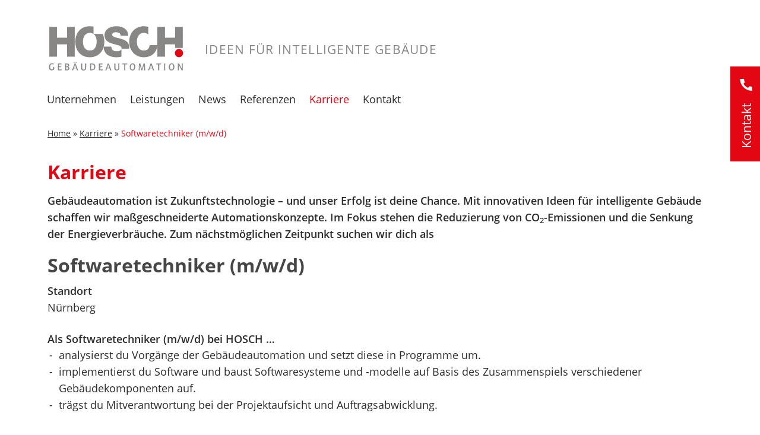

--- FILE ---
content_type: text/html
request_url: https://www.hosch-ga.de/karriere-jobangebot/softwaretechniker-m-w-d-nuernberg/
body_size: 10461
content:
<!DOCTYPE html>
<html lang="de" class="no-js no-svg theme-standard">
<head>
<meta charset="UTF-8">
<meta name="viewport" content="width=device-width, initial-scale=1">
<link rel="profile" href="http://gmpg.org/xfn/11">
<link rel="apple-touch-icon" sizes="76x76" href="https://www.hosch-ga.de/wp-content/themes/montreal-child/images/apple-touch-icon.png">
<link rel="icon" type="image/png" sizes="32x32" href="https://www.hosch-ga.de/wp-content/themes/montreal-child/images/favicon-32x32.png">
<link rel="icon" type="image/png" sizes="16x16" href="https://www.hosch-ga.de/wp-content/themes/montreal-child/images/favicon-16x16.png">
<link rel="shortcut icon" type="image/x-icon" href="https://www.hosch-ga.de/wp-content/themes/montreal-child/images/favicon.ico">

<script>(function(html){html.className = html.className.replace(/\bno-js\b/,'js')})(document.documentElement);</script>
<meta name='robots' content='index, follow, max-image-preview:large, max-snippet:-1, max-video-preview:-1' />

	<!-- This site is optimized with the Yoast SEO plugin v26.7 - https://yoast.com/wordpress/plugins/seo/ -->
	<title>Softwaretechniker (m/w/d) &#8211; HOSCH Gebäudeautomation Teltow/Berlin</title>
	<link rel="canonical" href="https://www.hosch-ga.de/karriere-jobangebot/softwaretechniker-m-w-d-nuernberg/" />
	<meta property="og:locale" content="de_DE" />
	<meta property="og:type" content="article" />
	<meta property="og:title" content="Softwaretechniker (m/w/d) &#8211; HOSCH Gebäudeautomation Teltow/Berlin" />
	<meta property="og:url" content="https://www.hosch-ga.de/karriere-jobangebot/softwaretechniker-m-w-d-nuernberg/" />
	<meta property="og:site_name" content="HOSCH Gebäudeautomation Teltow/Berlin" />
	<meta property="article:modified_time" content="2025-11-04T22:50:17+00:00" />
	<meta property="og:image" content="https://www.hosch-ga.de/wp-content/uploads/opengraph_default_100kb.jpg" />
	<meta property="og:image:width" content="1200" />
	<meta property="og:image:height" content="630" />
	<meta property="og:image:type" content="image/jpeg" />
	<meta name="twitter:card" content="summary_large_image" />
	<script type="application/ld+json" class="yoast-schema-graph">{"@context":"https://schema.org","@graph":[{"@type":"WebPage","@id":"https://www.hosch-ga.de/karriere-jobangebot/softwaretechniker-m-w-d-nuernberg/","url":"https://www.hosch-ga.de/karriere-jobangebot/softwaretechniker-m-w-d-nuernberg/","name":"Softwaretechniker (m/w/d) &#8211; HOSCH Gebäudeautomation Teltow/Berlin","isPartOf":{"@id":"https://www.hosch-ga.de/#website"},"datePublished":"2020-10-14T11:46:54+00:00","dateModified":"2025-11-04T22:50:17+00:00","breadcrumb":{"@id":"https://www.hosch-ga.de/karriere-jobangebot/softwaretechniker-m-w-d-nuernberg/#breadcrumb"},"inLanguage":"de","potentialAction":[{"@type":"ReadAction","target":["https://www.hosch-ga.de/karriere-jobangebot/softwaretechniker-m-w-d-nuernberg/"]}]},{"@type":"BreadcrumbList","@id":"https://www.hosch-ga.de/karriere-jobangebot/softwaretechniker-m-w-d-nuernberg/#breadcrumb","itemListElement":[{"@type":"ListItem","position":1,"name":"Home","item":"https://www.hosch-ga.de/"},{"@type":"ListItem","position":2,"name":"Karriere","item":"/karriere/"},{"@type":"ListItem","position":3,"name":"Softwaretechniker (m/w/d)"}]},{"@type":"WebSite","@id":"https://www.hosch-ga.de/#website","url":"https://www.hosch-ga.de/","name":"HOSCH Gebäudeautomation Teltow/Berlin","description":"Systemintegration, Entrauchungsanlagen, Analytisches Gebäudemanagmenet, Sicherheitsmanagement","potentialAction":[{"@type":"SearchAction","target":{"@type":"EntryPoint","urlTemplate":"https://www.hosch-ga.de/?s={search_term_string}"},"query-input":{"@type":"PropertyValueSpecification","valueRequired":true,"valueName":"search_term_string"}}],"inLanguage":"de"}]}</script>
	<!-- / Yoast SEO plugin. -->


<link rel="alternate" title="oEmbed (JSON)" type="application/json+oembed" href="https://www.hosch-ga.de/wp-json/oembed/1.0/embed?url=https%3A%2F%2Fwww.hosch-ga.de%2Fkarriere-jobangebot%2Fsoftwaretechniker-m-w-d-nuernberg%2F" />
<link rel="alternate" title="oEmbed (XML)" type="text/xml+oembed" href="https://www.hosch-ga.de/wp-json/oembed/1.0/embed?url=https%3A%2F%2Fwww.hosch-ga.de%2Fkarriere-jobangebot%2Fsoftwaretechniker-m-w-d-nuernberg%2F&#038;format=xml" />
<style id='wp-img-auto-sizes-contain-inline-css' type='text/css'>
img:is([sizes=auto i],[sizes^="auto," i]){contain-intrinsic-size:3000px 1500px}
/*# sourceURL=wp-img-auto-sizes-contain-inline-css */
</style>
<style id='wp-block-library-inline-css' type='text/css'>
:root{--wp-block-synced-color:#7a00df;--wp-block-synced-color--rgb:122,0,223;--wp-bound-block-color:var(--wp-block-synced-color);--wp-editor-canvas-background:#ddd;--wp-admin-theme-color:#007cba;--wp-admin-theme-color--rgb:0,124,186;--wp-admin-theme-color-darker-10:#006ba1;--wp-admin-theme-color-darker-10--rgb:0,107,160.5;--wp-admin-theme-color-darker-20:#005a87;--wp-admin-theme-color-darker-20--rgb:0,90,135;--wp-admin-border-width-focus:2px}@media (min-resolution:192dpi){:root{--wp-admin-border-width-focus:1.5px}}.wp-element-button{cursor:pointer}:root .has-very-light-gray-background-color{background-color:#eee}:root .has-very-dark-gray-background-color{background-color:#313131}:root .has-very-light-gray-color{color:#eee}:root .has-very-dark-gray-color{color:#313131}:root .has-vivid-green-cyan-to-vivid-cyan-blue-gradient-background{background:linear-gradient(135deg,#00d084,#0693e3)}:root .has-purple-crush-gradient-background{background:linear-gradient(135deg,#34e2e4,#4721fb 50%,#ab1dfe)}:root .has-hazy-dawn-gradient-background{background:linear-gradient(135deg,#faaca8,#dad0ec)}:root .has-subdued-olive-gradient-background{background:linear-gradient(135deg,#fafae1,#67a671)}:root .has-atomic-cream-gradient-background{background:linear-gradient(135deg,#fdd79a,#004a59)}:root .has-nightshade-gradient-background{background:linear-gradient(135deg,#330968,#31cdcf)}:root .has-midnight-gradient-background{background:linear-gradient(135deg,#020381,#2874fc)}:root{--wp--preset--font-size--normal:16px;--wp--preset--font-size--huge:42px}.has-regular-font-size{font-size:1em}.has-larger-font-size{font-size:2.625em}.has-normal-font-size{font-size:var(--wp--preset--font-size--normal)}.has-huge-font-size{font-size:var(--wp--preset--font-size--huge)}.has-text-align-center{text-align:center}.has-text-align-left{text-align:left}.has-text-align-right{text-align:right}.has-fit-text{white-space:nowrap!important}#end-resizable-editor-section{display:none}.aligncenter{clear:both}.items-justified-left{justify-content:flex-start}.items-justified-center{justify-content:center}.items-justified-right{justify-content:flex-end}.items-justified-space-between{justify-content:space-between}.screen-reader-text{border:0;clip-path:inset(50%);height:1px;margin:-1px;overflow:hidden;padding:0;position:absolute;width:1px;word-wrap:normal!important}.screen-reader-text:focus{background-color:#ddd;clip-path:none;color:#444;display:block;font-size:1em;height:auto;left:5px;line-height:normal;padding:15px 23px 14px;text-decoration:none;top:5px;width:auto;z-index:100000}html :where(.has-border-color){border-style:solid}html :where([style*=border-top-color]){border-top-style:solid}html :where([style*=border-right-color]){border-right-style:solid}html :where([style*=border-bottom-color]){border-bottom-style:solid}html :where([style*=border-left-color]){border-left-style:solid}html :where([style*=border-width]){border-style:solid}html :where([style*=border-top-width]){border-top-style:solid}html :where([style*=border-right-width]){border-right-style:solid}html :where([style*=border-bottom-width]){border-bottom-style:solid}html :where([style*=border-left-width]){border-left-style:solid}html :where(img[class*=wp-image-]){height:auto;max-width:100%}:where(figure){margin:0 0 1em}html :where(.is-position-sticky){--wp-admin--admin-bar--position-offset:var(--wp-admin--admin-bar--height,0px)}@media screen and (max-width:600px){html :where(.is-position-sticky){--wp-admin--admin-bar--position-offset:0px}}

/*# sourceURL=wp-block-library-inline-css */
</style><style id='global-styles-inline-css' type='text/css'>
:root{--wp--preset--aspect-ratio--square: 1;--wp--preset--aspect-ratio--4-3: 4/3;--wp--preset--aspect-ratio--3-4: 3/4;--wp--preset--aspect-ratio--3-2: 3/2;--wp--preset--aspect-ratio--2-3: 2/3;--wp--preset--aspect-ratio--16-9: 16/9;--wp--preset--aspect-ratio--9-16: 9/16;--wp--preset--color--black: #000000;--wp--preset--color--cyan-bluish-gray: #abb8c3;--wp--preset--color--white: #ffffff;--wp--preset--color--pale-pink: #f78da7;--wp--preset--color--vivid-red: #cf2e2e;--wp--preset--color--luminous-vivid-orange: #ff6900;--wp--preset--color--luminous-vivid-amber: #fcb900;--wp--preset--color--light-green-cyan: #7bdcb5;--wp--preset--color--vivid-green-cyan: #00d084;--wp--preset--color--pale-cyan-blue: #8ed1fc;--wp--preset--color--vivid-cyan-blue: #0693e3;--wp--preset--color--vivid-purple: #9b51e0;--wp--preset--gradient--vivid-cyan-blue-to-vivid-purple: linear-gradient(135deg,rgb(6,147,227) 0%,rgb(155,81,224) 100%);--wp--preset--gradient--light-green-cyan-to-vivid-green-cyan: linear-gradient(135deg,rgb(122,220,180) 0%,rgb(0,208,130) 100%);--wp--preset--gradient--luminous-vivid-amber-to-luminous-vivid-orange: linear-gradient(135deg,rgb(252,185,0) 0%,rgb(255,105,0) 100%);--wp--preset--gradient--luminous-vivid-orange-to-vivid-red: linear-gradient(135deg,rgb(255,105,0) 0%,rgb(207,46,46) 100%);--wp--preset--gradient--very-light-gray-to-cyan-bluish-gray: linear-gradient(135deg,rgb(238,238,238) 0%,rgb(169,184,195) 100%);--wp--preset--gradient--cool-to-warm-spectrum: linear-gradient(135deg,rgb(74,234,220) 0%,rgb(151,120,209) 20%,rgb(207,42,186) 40%,rgb(238,44,130) 60%,rgb(251,105,98) 80%,rgb(254,248,76) 100%);--wp--preset--gradient--blush-light-purple: linear-gradient(135deg,rgb(255,206,236) 0%,rgb(152,150,240) 100%);--wp--preset--gradient--blush-bordeaux: linear-gradient(135deg,rgb(254,205,165) 0%,rgb(254,45,45) 50%,rgb(107,0,62) 100%);--wp--preset--gradient--luminous-dusk: linear-gradient(135deg,rgb(255,203,112) 0%,rgb(199,81,192) 50%,rgb(65,88,208) 100%);--wp--preset--gradient--pale-ocean: linear-gradient(135deg,rgb(255,245,203) 0%,rgb(182,227,212) 50%,rgb(51,167,181) 100%);--wp--preset--gradient--electric-grass: linear-gradient(135deg,rgb(202,248,128) 0%,rgb(113,206,126) 100%);--wp--preset--gradient--midnight: linear-gradient(135deg,rgb(2,3,129) 0%,rgb(40,116,252) 100%);--wp--preset--font-size--small: 13px;--wp--preset--font-size--medium: 20px;--wp--preset--font-size--large: 36px;--wp--preset--font-size--x-large: 42px;--wp--preset--spacing--20: 0.44rem;--wp--preset--spacing--30: 0.67rem;--wp--preset--spacing--40: 1rem;--wp--preset--spacing--50: 1.5rem;--wp--preset--spacing--60: 2.25rem;--wp--preset--spacing--70: 3.38rem;--wp--preset--spacing--80: 5.06rem;--wp--preset--shadow--natural: 6px 6px 9px rgba(0, 0, 0, 0.2);--wp--preset--shadow--deep: 12px 12px 50px rgba(0, 0, 0, 0.4);--wp--preset--shadow--sharp: 6px 6px 0px rgba(0, 0, 0, 0.2);--wp--preset--shadow--outlined: 6px 6px 0px -3px rgb(255, 255, 255), 6px 6px rgb(0, 0, 0);--wp--preset--shadow--crisp: 6px 6px 0px rgb(0, 0, 0);}:where(.is-layout-flex){gap: 0.5em;}:where(.is-layout-grid){gap: 0.5em;}body .is-layout-flex{display: flex;}.is-layout-flex{flex-wrap: wrap;align-items: center;}.is-layout-flex > :is(*, div){margin: 0;}body .is-layout-grid{display: grid;}.is-layout-grid > :is(*, div){margin: 0;}:where(.wp-block-columns.is-layout-flex){gap: 2em;}:where(.wp-block-columns.is-layout-grid){gap: 2em;}:where(.wp-block-post-template.is-layout-flex){gap: 1.25em;}:where(.wp-block-post-template.is-layout-grid){gap: 1.25em;}.has-black-color{color: var(--wp--preset--color--black) !important;}.has-cyan-bluish-gray-color{color: var(--wp--preset--color--cyan-bluish-gray) !important;}.has-white-color{color: var(--wp--preset--color--white) !important;}.has-pale-pink-color{color: var(--wp--preset--color--pale-pink) !important;}.has-vivid-red-color{color: var(--wp--preset--color--vivid-red) !important;}.has-luminous-vivid-orange-color{color: var(--wp--preset--color--luminous-vivid-orange) !important;}.has-luminous-vivid-amber-color{color: var(--wp--preset--color--luminous-vivid-amber) !important;}.has-light-green-cyan-color{color: var(--wp--preset--color--light-green-cyan) !important;}.has-vivid-green-cyan-color{color: var(--wp--preset--color--vivid-green-cyan) !important;}.has-pale-cyan-blue-color{color: var(--wp--preset--color--pale-cyan-blue) !important;}.has-vivid-cyan-blue-color{color: var(--wp--preset--color--vivid-cyan-blue) !important;}.has-vivid-purple-color{color: var(--wp--preset--color--vivid-purple) !important;}.has-black-background-color{background-color: var(--wp--preset--color--black) !important;}.has-cyan-bluish-gray-background-color{background-color: var(--wp--preset--color--cyan-bluish-gray) !important;}.has-white-background-color{background-color: var(--wp--preset--color--white) !important;}.has-pale-pink-background-color{background-color: var(--wp--preset--color--pale-pink) !important;}.has-vivid-red-background-color{background-color: var(--wp--preset--color--vivid-red) !important;}.has-luminous-vivid-orange-background-color{background-color: var(--wp--preset--color--luminous-vivid-orange) !important;}.has-luminous-vivid-amber-background-color{background-color: var(--wp--preset--color--luminous-vivid-amber) !important;}.has-light-green-cyan-background-color{background-color: var(--wp--preset--color--light-green-cyan) !important;}.has-vivid-green-cyan-background-color{background-color: var(--wp--preset--color--vivid-green-cyan) !important;}.has-pale-cyan-blue-background-color{background-color: var(--wp--preset--color--pale-cyan-blue) !important;}.has-vivid-cyan-blue-background-color{background-color: var(--wp--preset--color--vivid-cyan-blue) !important;}.has-vivid-purple-background-color{background-color: var(--wp--preset--color--vivid-purple) !important;}.has-black-border-color{border-color: var(--wp--preset--color--black) !important;}.has-cyan-bluish-gray-border-color{border-color: var(--wp--preset--color--cyan-bluish-gray) !important;}.has-white-border-color{border-color: var(--wp--preset--color--white) !important;}.has-pale-pink-border-color{border-color: var(--wp--preset--color--pale-pink) !important;}.has-vivid-red-border-color{border-color: var(--wp--preset--color--vivid-red) !important;}.has-luminous-vivid-orange-border-color{border-color: var(--wp--preset--color--luminous-vivid-orange) !important;}.has-luminous-vivid-amber-border-color{border-color: var(--wp--preset--color--luminous-vivid-amber) !important;}.has-light-green-cyan-border-color{border-color: var(--wp--preset--color--light-green-cyan) !important;}.has-vivid-green-cyan-border-color{border-color: var(--wp--preset--color--vivid-green-cyan) !important;}.has-pale-cyan-blue-border-color{border-color: var(--wp--preset--color--pale-cyan-blue) !important;}.has-vivid-cyan-blue-border-color{border-color: var(--wp--preset--color--vivid-cyan-blue) !important;}.has-vivid-purple-border-color{border-color: var(--wp--preset--color--vivid-purple) !important;}.has-vivid-cyan-blue-to-vivid-purple-gradient-background{background: var(--wp--preset--gradient--vivid-cyan-blue-to-vivid-purple) !important;}.has-light-green-cyan-to-vivid-green-cyan-gradient-background{background: var(--wp--preset--gradient--light-green-cyan-to-vivid-green-cyan) !important;}.has-luminous-vivid-amber-to-luminous-vivid-orange-gradient-background{background: var(--wp--preset--gradient--luminous-vivid-amber-to-luminous-vivid-orange) !important;}.has-luminous-vivid-orange-to-vivid-red-gradient-background{background: var(--wp--preset--gradient--luminous-vivid-orange-to-vivid-red) !important;}.has-very-light-gray-to-cyan-bluish-gray-gradient-background{background: var(--wp--preset--gradient--very-light-gray-to-cyan-bluish-gray) !important;}.has-cool-to-warm-spectrum-gradient-background{background: var(--wp--preset--gradient--cool-to-warm-spectrum) !important;}.has-blush-light-purple-gradient-background{background: var(--wp--preset--gradient--blush-light-purple) !important;}.has-blush-bordeaux-gradient-background{background: var(--wp--preset--gradient--blush-bordeaux) !important;}.has-luminous-dusk-gradient-background{background: var(--wp--preset--gradient--luminous-dusk) !important;}.has-pale-ocean-gradient-background{background: var(--wp--preset--gradient--pale-ocean) !important;}.has-electric-grass-gradient-background{background: var(--wp--preset--gradient--electric-grass) !important;}.has-midnight-gradient-background{background: var(--wp--preset--gradient--midnight) !important;}.has-small-font-size{font-size: var(--wp--preset--font-size--small) !important;}.has-medium-font-size{font-size: var(--wp--preset--font-size--medium) !important;}.has-large-font-size{font-size: var(--wp--preset--font-size--large) !important;}.has-x-large-font-size{font-size: var(--wp--preset--font-size--x-large) !important;}
/*# sourceURL=global-styles-inline-css */
</style>

<style id='classic-theme-styles-inline-css' type='text/css'>
/*! This file is auto-generated */
.wp-block-button__link{color:#fff;background-color:#32373c;border-radius:9999px;box-shadow:none;text-decoration:none;padding:calc(.667em + 2px) calc(1.333em + 2px);font-size:1.125em}.wp-block-file__button{background:#32373c;color:#fff;text-decoration:none}
/*# sourceURL=/wp-includes/css/classic-themes.min.css */
</style>
<link rel='stylesheet' id='contact-form-7-css' href='https://www.hosch-ga.de/wp-content/plugins/contact-form-7/includes/css/styles.css?ver=6.0.6' type='text/css' media='all' />
<link rel='stylesheet' id='dnd-upload-cf7-css' href='https://www.hosch-ga.de/wp-content/plugins/drag-and-drop-upload-cf7-pro/assets/css/dnd-upload-cf7.css?ver=2.11.6' type='text/css' media='all' />
<link rel='stylesheet' id='montreal-style-css' href='https://www.hosch-ga.de/wp-content/themes/montreal/css/normalize.css?ver=6.9' type='text/css' media='all' />
<link rel='stylesheet' id='skeleton-css' href='https://www.hosch-ga.de/wp-content/themes/montreal/css/skeleton.css' type='text/css' media='all' />
<link rel='stylesheet' id='fontsonepager-css' href='https://www.hosch-ga.de/wp-content/themes/montreal/css/fonts_onepager_lite.css' type='text/css' media='all' />
<link rel='stylesheet' id='style-css' href='https://www.hosch-ga.de/wp-content/themes/montreal/css/style.css' type='text/css' media='all' />
<link rel='stylesheet' id='mobilemenu-css' href='https://www.hosch-ga.de/wp-content/themes/montreal/css/mobilemenu-fromleft.css' type='text/css' media='all' />
<link rel='stylesheet' id='media_query-css' href='https://www.hosch-ga.de/wp-content/themes/montreal/css/media_query.css' type='text/css' media='all' />
<link rel='stylesheet' id='f12-cf7-doubleoptin-optout-css' href='https://www.hosch-ga.de/wp-content/plugins/f12-cf7-doubleoptin/compatibility/optout/assets/optout.css?ver=6.9' type='text/css' media='all' />
<link rel='stylesheet' id='fonts-css' href='https://www.hosch-ga.de/wp-content/themes/montreal-child/css/fonts.css' type='text/css' media='all' />
<link rel='stylesheet' id='tipso-css' href='https://www.hosch-ga.de/wp-content/themes/montreal-child/css/tipso.css' type='text/css' media='all' />
<link rel='stylesheet' id='videojs-css' href='https://www.hosch-ga.de/wp-content/themes/montreal-child/css/video-js.css' type='text/css' media='all' />
<link rel='stylesheet' id='swiper-bundle-css' href='https://www.hosch-ga.de/wp-content/themes/montreal-child/css/swiper-bundle.min.css' type='text/css' media='all' />
<link rel='stylesheet' id='style-child-css' href='https://www.hosch-ga.de/wp-content/themes/montreal-child/css/style-child.css' type='text/css' media='all' />
<link rel='stylesheet' id='media_query-child-css' href='https://www.hosch-ga.de/wp-content/themes/montreal-child/css/media_query-child.css' type='text/css' media='all' />
<script type="text/javascript" src="https://www.hosch-ga.de/wp-includes/js/jquery/jquery.min.js?ver=3.7.1" id="jquery-core-js"></script>
<script type="text/javascript" src="https://www.hosch-ga.de/wp-includes/js/jquery/jquery-migrate.min.js?ver=3.4.1" id="jquery-migrate-js"></script>
<link rel="https://api.w.org/" href="https://www.hosch-ga.de/wp-json/" /><link rel="alternate" title="JSON" type="application/json" href="https://www.hosch-ga.de/wp-json/wp/v2/karriere/699" /><link rel="EditURI" type="application/rsd+xml" title="RSD" href="https://www.hosch-ga.de/xmlrpc.php?rsd" />
<link rel='shortlink' href='https://www.hosch-ga.de/?p=699' />
<link rel="preload" as="font" type="font/woff2" href="https://www.hosch-ga.de/wp-content/themes/montreal-child/fonts/open-sans-v17-latin-600.woff2" crossorigin="anonymous">
<link rel="preload" as="font" type="font/woff2" href="https://www.hosch-ga.de/wp-content/themes/montreal-child/fonts/open-sans-v17-latin-700.woff2" crossorigin="anonymous">
<link rel="preload" as="font" type="font/woff2" href="https://www.hosch-ga.de/wp-content/themes/montreal-child/fonts/open-sans-v17-latin-regular.woff2" crossorigin="anonymous">
<style>.container {padding-left:80px; padding-right:80px; }
.text_left_image_right .container .text { padding-right:80px; }
.text_left_image_right .container .text.lefttext {padding-left:80px; }
@media (max-width: 999px) { .container,.text_left_image_right .container .text.lefttext, .text_left_image_right .container .text {padding-left:80px; padding-right:80px; }}
@media (max-width: 999px) { .text_left_image_right .container .text { padding-right:80px; padding-left: 3rem; }}
@media (max-width: 999px) { .text_left_image_right .container .text.lefttext { padding-right: 3rem; }}
@media (max-width: 749px) { .container, .text_left_image_right .container .text.lefttext, .text_left_image_right .container .text {padding-left:60px; padding-right:60px; }}
.site-header a.custom-logo-link { width:245px;}
body, html{background:#ffffff;}
.mobile-menu-holder .mobile-menu .menu-item-has-children.mobile-open .openicon, .current-projekte-ancestor > a,.current-menu-item > a {color:#db0a22;}
.slider_container .owl-dots .owl-dot span.active {background:#db0a22;}
.mobile-menu a:hover,a:hover, .site-footer ul li a:hover, .social-menu .onepager-icon:hover a {color:#e30613;}
.site-footer ul li a:hover, .social-menu-bottom .onepager-icon a:hover::before {color:#d8d2d2;}
.button, a.button, .button:focus {background:#ffffff; } 
.button, a.button, .button:focus {color:#000000; } 
.button:hover, a.button:hover {background:#ffffff; } 
.button:hover, a.button:hover {color:#000000; } 
.greyleft_button .button, .greyleft_button a.button, .greyleft_button .button:focus {background:#db0a22; } 
.greyleft_button .button, .greyleft_button a.button, .greyleft_button .button:focus {color:#ffffff; } 
 .greyleft_button .button:hover, .greyleft_button a.button:hover {background:#ed4b51; } 
.greyleft_button .button:hover, .greyleft_button a.button:hover {color:#ffffff; } 
</style><link rel="icon" href="https://www.hosch-ga.de/wp-content/uploads/cropped-hosch_logo_icon-1-32x32.png" sizes="32x32" />
<link rel="icon" href="https://www.hosch-ga.de/wp-content/uploads/cropped-hosch_logo_icon-1-192x192.png" sizes="192x192" />
<link rel="apple-touch-icon" href="https://www.hosch-ga.de/wp-content/uploads/cropped-hosch_logo_icon-1-180x180.png" />
<meta name="msapplication-TileImage" content="https://www.hosch-ga.de/wp-content/uploads/cropped-hosch_logo_icon-1-270x270.png" />


</head>

<body class="wp-singular karriere-template-default single single-karriere postid-699 wp-theme-montreal wp-child-theme-montreal-child career">

	<!-- Simplicity is the ultimate sophistication -->

	<a class="skip-link screen-reader-text" href="#main">Skip to content</a>

	<div class="maxwidth_wrapper">
		<div class="mobile-site-search_holder"><div class="container"><div class="mobile-site-search"></div></div></div>
		<header id="masthead" class="site-header" role="banner">



			<div class="topbreadcrumbs"><span><span><a href="https://www.hosch-ga.de/">Home</a></span> » <span><a href="/karriere/">Karriere</a></span> » <span class="breadcrumb_last" aria-current="page">Softwaretechniker (m/w/d)</span></span></div><a class="custom-logo-link" rel="home" href="https://www.hosch-ga.de/" style="cursor: pointer;"><img src="https://www.hosch-ga.de/wp-content/uploads/hosch_logo.svg"></a><div class="slogan"><!--FUNKTIONALE SICHERHEIT OHNE KOMPROMISSE-->Ideen für intelligente Gebäude</div><div class="site-search">

<form role="search" method="get" class="search-form" action="https://www.hosch-ga.de/">
	<label for="search-form-6970939bc5ecb">
		<span class="screen-reader-text">Search for:</span>
	</label>
	<input type="search" id="search-form-6970939bc5ecb" class="search-field" placeholder="Search &hellip;" value="" name="s" />
	<button type="submit" class="search-submit"><span class="screen-reader-text">Search</span></button>
</form>
</div><div class="mobile-site-search-trigger icon-op_magnify"></div>

			<!-- WPML Link -->
			<div class="headlanswitch">
				<div class="lanswitch">
					<div class="wpml-ls-sidebars-lanswitch wpml-ls wpml-ls-legacy-list-horizontal">
						<ul>
							<li class="wpml-ls-slot-lanswitch wpml-ls-item wpml-ls-item-en wpml-ls-first-item wpml-ls-last-item wpml-ls-item-legacy-list-horizontal">
								<a href="#en" class="wpml-ls-link">
									<span class="wpml-ls-native" lang="en">En</span>
								</a>
							</li>
						</ul>
					</div>
				</div>
			</div>

			<div class="mobile-menu-trigger no-select"><div class="mtext">men&uuml;</div><div class="trigger"><span class="icon trigger--from-arrow"></span></div></div><!-- .mobile-menu-trigger -->
			<div class="top-menu-content no-select">
				<div class="menu-main-de-container"><ul id="menu-main-de" class="top-menu"><li id="menu-item-941" class="menu-item menu-item-type-post_type menu-item-object-page menu-item-home menu-item-has-children menu-item-941 onepager-icon icon-unternehmen"><a href="https://www.hosch-ga.de/">Unternehmen</a>
<ul class="sub-menu">
	<li id="menu-item-964" class="menu-item menu-item-type-post_type menu-item-object-page menu-item-964 onepager-icon icon-historie"><a href="https://www.hosch-ga.de/unternehmen/systemintegration-gebaeudeautomation-entrauchung-berlin-historie/">Historie</a></li>
</ul>
</li>
<li id="menu-item-235" class="menu-item menu-item-type-post_type menu-item-object-page menu-item-has-children menu-item-235 onepager-icon icon-leistungen"><a href="https://www.hosch-ga.de/leistungen/">Leistungen</a>
<ul class="sub-menu">
	<li id="menu-item-1516" class="rollover_red menu-item menu-item-type-post_type menu-item-object-page menu-item-1516 onepager-icon icon-kompetenz-highlight"><a href="https://www.hosch-ga.de/leistungen/">Kompetenz &#038; Highlight</a></li>
	<li id="menu-item-321" class="menu-item menu-item-type-post_type menu-item-object-page menu-item-321 onepager-icon icon-gebaudeautomation"><a href="https://www.hosch-ga.de/leistungen/gebaeudeautomation/">Gebäudeautomation</a></li>
	<li id="menu-item-327" class="menu-item menu-item-type-post_type menu-item-object-page menu-item-327 onepager-icon icon-gebaudesicherheit"><a href="https://www.hosch-ga.de/leistungen/gebaeudesicherheit/">Gebäudesicherheit</a></li>
	<li id="menu-item-330" class="menu-item menu-item-type-post_type menu-item-object-page menu-item-330 onepager-icon icon-entrauchungssteuerung"><a href="https://www.hosch-ga.de/leistungen/entrauchungssteuerung-rigentos3/">Entrauchungssteuerung</a></li>
	<li id="menu-item-342" class="menu-item menu-item-type-post_type menu-item-object-page menu-item-342 onepager-icon icon-energiemanagement"><a href="https://www.hosch-ga.de/leistungen/energieeffizienz-energiemanagement/">Energiemanagement</a></li>
	<li id="menu-item-341" class="menu-item menu-item-type-post_type menu-item-object-page menu-item-341 onepager-icon icon-laborregelung"><a href="https://www.hosch-ga.de/leistungen/laborregelung/">Laborregelung</a></li>
	<li id="menu-item-340" class="menu-item menu-item-type-post_type menu-item-object-page menu-item-340 onepager-icon icon-anlagenmodernisierung"><a href="https://www.hosch-ga.de/leistungen/anlagenmodernisierung/">Anlagenmodernisierung</a></li>
	<li id="menu-item-339" class="menu-item menu-item-type-post_type menu-item-object-page menu-item-339 onepager-icon icon-service"><a href="https://www.hosch-ga.de/leistungen/service-wartung-instandhaltung-und-hygienepruefung/">Service</a></li>
</ul>
</li>
<li id="menu-item-1187" class="menu-item menu-item-type-post_type menu-item-object-page menu-item-has-children menu-item-1187 onepager-icon icon-news"><a href="https://www.hosch-ga.de/news/">News</a>
<ul class="sub-menu">
	<li id="menu-item-3270" class="menu-item menu-item-type-post_type menu-item-object-post menu-item-3270 onepager-icon icon-neue-projekte"><a href="https://www.hosch-ga.de/gebaeudeautomation/neue-projekte/">Neue Projekte</a></li>
	<li id="menu-item-3269" class="menu-item menu-item-type-post_type menu-item-object-post menu-item-3269 onepager-icon icon-messen-und-veranstaltungen"><a href="https://www.hosch-ga.de/gebaeudeautomation/messen-und-veranstaltungen/">Messen und Veranstaltungen</a></li>
	<li id="menu-item-3507" class="menu-item menu-item-type-post_type menu-item-object-post menu-item-3507 onepager-icon icon-archiv"><a href="https://www.hosch-ga.de/gebaeudeautomation/archiv/">Archiv</a></li>
</ul>
</li>
<li id="menu-item-237" class="menu-item menu-item-type-post_type menu-item-object-page menu-item-has-children menu-item-237 onepager-icon icon-referenzen"><a href="https://www.hosch-ga.de/gebaeudeautomation-referenzen/">Referenzen</a>
<ul class="sub-menu">
	<li id="menu-item-1517" class="rollover_red menu-item menu-item-type-post_type menu-item-object-page menu-item-1517 onepager-icon icon-ubersicht"><a href="https://www.hosch-ga.de/gebaeudeautomation-referenzen/">Übersicht</a></li>
	<li id="menu-item-1015" class="menu-item menu-item-type-taxonomy menu-item-object-stadt menu-item-1015 onepager-icon icon-berlin"><a href="https://www.hosch-ga.de/referenz/stadt/berlin/">Berlin</a></li>
	<li id="menu-item-1016" class="menu-item menu-item-type-taxonomy menu-item-object-stadt menu-item-1016 onepager-icon icon-bonn"><a href="https://www.hosch-ga.de/referenz/stadt/bonn/">Bonn</a></li>
	<li id="menu-item-1018" class="menu-item menu-item-type-taxonomy menu-item-object-stadt menu-item-1018 onepager-icon icon-dresden"><a href="https://www.hosch-ga.de/referenz/stadt/dresden/">Dresden</a></li>
	<li id="menu-item-3210" class="menu-item menu-item-type-taxonomy menu-item-object-stadt menu-item-3210 onepager-icon icon-halle"><a href="https://www.hosch-ga.de/referenz/stadt/halle/">Halle</a></li>
	<li id="menu-item-1019" class="menu-item menu-item-type-taxonomy menu-item-object-stadt menu-item-1019 onepager-icon icon-hamburg"><a href="https://www.hosch-ga.de/referenz/stadt/hamburg/">Hamburg</a></li>
	<li id="menu-item-1550" class="menu-item menu-item-type-taxonomy menu-item-object-stadt menu-item-1550 onepager-icon icon-koln"><a href="https://www.hosch-ga.de/referenz/stadt/koeln/">Köln</a></li>
	<li id="menu-item-1017" class="menu-item menu-item-type-taxonomy menu-item-object-stadt menu-item-1017 onepager-icon icon-leipzig"><a href="https://www.hosch-ga.de/referenz/stadt/leipzig/">Leipzig</a></li>
	<li id="menu-item-1020" class="menu-item menu-item-type-taxonomy menu-item-object-stadt menu-item-1020 onepager-icon icon-nurnberg"><a href="https://www.hosch-ga.de/referenz/stadt/nuernberg/">Nürnberg</a></li>
</ul>
</li>
<li id="menu-item-233" class="menu-item menu-item-type-post_type menu-item-object-page menu-item-has-children menu-item-233 onepager-icon icon-karriere"><a href="https://www.hosch-ga.de/karriere/">Karriere</a>
<ul class="sub-menu">
	<li id="menu-item-3014" class="menu-item menu-item-type-post_type menu-item-object-page menu-item-3014 onepager-icon icon-jobportal"><a href="https://www.hosch-ga.de/karriere/jobportal/">Jobportal</a></li>
	<li id="menu-item-1056" class="menu-item menu-item-type-post_type menu-item-object-page menu-item-1056 onepager-icon icon-professionals"><a href="https://www.hosch-ga.de/karriere/jobs-fuer-professionals/">Professionals</a></li>
	<li id="menu-item-3009" class="menu-item menu-item-type-post_type menu-item-object-page menu-item-3009 onepager-icon icon-ausbildung-038-studium"><a href="https://www.hosch-ga.de/karriere/ausbildung-und-studium/">Ausbildung &#038; Studium</a></li>
	<li id="menu-item-1053" class="menu-item menu-item-type-post_type menu-item-object-page menu-item-1053 onepager-icon icon-initiativbewerbung"><a href="https://www.hosch-ga.de/karriere/initiativbewerbung/">Initiativbewerbung</a></li>
</ul>
</li>
<li id="menu-item-234" class="menu-item menu-item-type-post_type menu-item-object-page menu-item-234 onepager-icon icon-kontakt"><a href="https://www.hosch-ga.de/kontakt/">Kontakt</a></li>
</ul></div>			</div>


		</header><!-- #masthead -->



		<!--<div class="mobile-menu-holder no-select"><div class="center"><div class="mobile-menu-close"></div><div class="mobile-menu-headline"></div></div></div>-->


				<div class="top-menu-content no-select">

				</div>

			<div class="ajaxloader"></div>
			<div class="dataloader">

				<!-- bodyclasses start -->
				<div id="bodyclasses" class="wp-singular karriere-template-default single single-karriere postid-699 wp-theme-montreal wp-child-theme-montreal-child" style="display:none">
					



					<div class="mobile_headline">
						<a href="https://www.hosch-ga.de/" rel="home">
							<div class="fontlogo"><img src="/wp-content/uploads/hosch_logo.svg" /></div>
						</a>
					</div>


					<div class="pagetitle">Softwaretechniker (m/w/d) - HOSCH Gebäudeautomation Teltow/Berlin</div>
				</div>
				<!-- bodyclasses end -->


    <div class="debug">single.php</div>

    <main id="main" class="site-main" role="main">


            <div class="placeholder_topspace"></div><!-- begin breadcrumb --><div class="container"><div class="row breakbefore"><div class="twelve columns"><div class="breadcrumbs"><span><span><a href="https://www.hosch-ga.de/">Home</a></span> » <span><a href="/karriere/">Karriere</a></span> » <span class="breadcrumb_last" aria-current="page">Softwaretechniker (m/w/d)</span></span></div></div></div></div><!-- end breadcrumb --><!-- begin headline -->
		<div class="headline  themespacer"><div class="container"><h1>Karriere</h1></div></div><!-- end headline --><!-- begin text_1 -->
			<div class="text_1 short-top-margin themespacer"><div class="container"><div class="row breakbefore"><div class="c twelve columns"><p><strong>Gebäudeautomation ist Zukunftstechnologie – und unser Erfolg ist deine Chance. Mit innovativen Ideen für intelligente Gebäude schaffen wir maßgeschneiderte Automationskonzepte. Im Fokus stehen die Reduzierung von CO<sub>2</sub>-Emissionen und die Senkung der Energieverbräuche. Zum nächstmöglichen Zeitpunkt suchen wir dich als<br />
</strong></p>
</div></div></div></div><!-- end text_1 --><!-- begin subheadline -->
		<div class="headline   themespacer"><div class="container"><h2 class="lessbottomspace">Softwaretechniker (m/w/d)</h2></div></div> <!-- end subheadline --><!-- begin text_1 -->
			<div class="text_1 shorter-top-margin themespacer"><div class="container"><div class="row breakbefore"><div class="c twelve columns"><p><strong>Standort</strong><br />
Nürnberg</p>
<p><strong>Als Softwaretechniker (m/w/d) bei HOSCH …</strong></p>
<ul class="jobs_ul">
<li>analysierst du Vorgänge der Gebäudeautomation und setzt diese in Programme um.</li>
<li>implementierst du Software und baust Softwaresysteme und -modelle auf Basis des Zusammenspiels verschiedener Gebäudekomponenten auf.</li>
<li>trägst du Mitverantwortung bei der Projektaufsicht und Auftragsabwicklung.</li>
</ul>
<p>&nbsp;</p>
<p><strong>Das wünschen wir uns von dir:</strong></p>
<ul class="jobs_ul">
<li>Du hast ein Ingenieurstudium oder eine technische Ausbildung mit Schwerpunkt Elektrotechnik/Informatik oder eine vergleichbare Qualifikation.</li>
<li>Du kennst Schaltpläne der GA, hast Erfahrung in DDC-Technik und der Parametrierung von Regelkreisen (HLKS).</li>
<li>Du kannst Serversysteme installieren und bist sicher bei Planung und Ausführung von Netzwerktechnik.</li>
<li>Du bist es gewohnt, selbstständig zu arbeiten. Datenbanken wie mySQL, MS SQL, Oracle etc. schaukelst du mit links.</li>
<li>Du bist kreativ, qualitätsbewusst, lernbereit und teamfähig und hast ein abstraktes Denkvermögen.</li>
</ul>
<p>&nbsp;</p>
<p><strong>Dein Arbeitsumfeld</strong><br />
Die Nürnberger Niederlassung von HOSCH Gebäudeautomation befindet sich im 21. Stock des Business Towers, der ein markanter Teil von Nürnbergs Skyline ist. Parkhaus mit Ladestationen auf eigenem Gelände, Bus und Bahn vor der Tür.</p>
<p>Bei uns findest du Anerkennung, Weiterbildung und erstklassige Entwicklungschancen. Du wirst umfassend eingearbeitet und profitierst von flachen Hierarchien und innovativem Denken. Dich erwartet ein überdurchschnittliches Gehalt. Darüber hinaus bieten wir dir flexible Arbeitszeiten und eine gute Work-Life-Balance.</p>
</div></div></div></div><!-- end text_1 --><!-- begin button as text --><div class="button_as_text shorter-top-margin themespacer"><div class="container"><div class="row breakbefore"><div class="twelve columns"><div class="link"><div class="linkicon icon-op_arrr"></div><a href="https://www.hosch-ga.de/karriere/karriere-jobs-bewerbung" >Jetzt bewerben</a></div></div></div></div></div><!-- end button --><div class="placeholder1" style=""></div><div class="themespacer"></div><div class="activate_menu">233</div><!-- aktivate current menu: karriere --><div class="bc_page_title" style="display:none">Softwaretechniker%20%28m%2Fw%2Fd%29%2C%20nuernberg</div>







    </main><!-- #main -->


		</div> <!-- data_loader -->
		<div class="footer-arrow-up icon-op_upit"></div>
		<div class="sticky-footer-push"></div>
		</div><!--maxwidth_wrapper -->




		
		<footer id="colophon" class="site-footer theme-standard" role="contentinfo">

			<div class="container">
			<div class="wrap bottomline">






								<div class="footer-left-box-content">
									<div class="inner">

										<div class="footer-menu-content-left">
										<div class="menu-footer-left-de-container"><ul id="menu-footer-left-de" class="footer-menu"><li id="menu-item-1624" class="menu-item menu-item-type-post_type menu-item-object-page menu-item-home menu-item-1624 onepager-icon icon-unternehmen"><a href="https://www.hosch-ga.de/">Unternehmen</a></li>
<li id="menu-item-241" class="menu-item menu-item-type-post_type menu-item-object-page menu-item-241 onepager-icon icon-leistungen"><a href="https://www.hosch-ga.de/leistungen/">Leistungen</a></li>
</ul></div>										</div>


									</div>
								</div>


								<div class="footer-mid-box-content">
									<div class="inner">

										<div class="footer-menu-content-right">
										<div class="menu-footer-right-de-container"><ul id="menu-footer-right-de" class="footer-menu"><li id="menu-item-1623" class="menu-item menu-item-type-post_type menu-item-object-page menu-item-1623 onepager-icon icon-referenzen"><a href="https://www.hosch-ga.de/gebaeudeautomation-referenzen/">Referenzen</a></li>
<li id="menu-item-1627" class="menu-item menu-item-type-post_type menu-item-object-page menu-item-1627 onepager-icon icon-news"><a href="https://www.hosch-ga.de/news/">News</a></li>
</ul></div>										</div>

									</div>
								</div>



								<div class="footer-right-box-content">
									<div class="inner">


										<div class="menu-footer-right2-de-anstelle-social-container"><ul id="menu-footer-right2-de-anstelle-social" class="footer-menu2"><li id="menu-item-1622" class="menu-item menu-item-type-post_type menu-item-object-page menu-item-1622 onepager-icon icon-karriere"><a href="https://www.hosch-ga.de/karriere/">Karriere</a></li>
<li id="menu-item-1621" class="menu-item menu-item-type-post_type menu-item-object-page menu-item-1621 onepager-icon icon-kontakt"><a href="https://www.hosch-ga.de/kontakt/">Kontakt</a></li>
</ul></div>
<!--
										Folgen Sie uns

										<div class="social-menu">
																					-->


										</div>


									</div>
								</div>

			</div><!-- .wrap -->


			<div class="wrap bottom">

				<div class="footer-fullwidth-content">
					<a href="https://www.hosch-ga.de/" style="display: inline-block;" rel="home">
						<div class="fontlogo"><img src="/wp-content/themes/montreal-child/images/hosch_logo_footer.svg" /></div>
					</a>
				</div>

				<div class="footer-fullwidth-content small">

					<div class="menu-footer-bottom-de-container"><ul id="menu-footer-bottom-de" class="footer-small-bottom"><li id="menu-item-245" class="menu-item menu-item-type-post_type menu-item-object-page menu-item-privacy-policy menu-item-245 onepager-icon icon-datenschutz"><a rel="privacy-policy" href="https://www.hosch-ga.de/datenschutzerklaerung/">Datenschutz</a></li>
<li id="menu-item-246" class="menu-item menu-item-type-post_type menu-item-object-page menu-item-246 onepager-icon icon-impressum"><a href="https://www.hosch-ga.de/impressum/">Impressum</a></li>
</ul></div>
						<div class="footer-menu-copyright">
							&copy; Copyright 2026 HOSCH Gebäudeautomation						</div>


				</div>




				</div>


			</div><!-- .container -->


		</footer><!-- #colophon -->


		<div class="theme_phone_menu"><div class="activator icon-op_tel"><div class="text no-select">Kontakt</div></div><div class="adress"><h2>Teltow</h2>
<p>HOSCH Gebäudeautomation<br />
Rheinstraße 9<br />
D-14513 Teltow</p>
<p>Tel +49 3328 3347-0<br />
Fax +49 3328 3347-100<br />
E-Mail: <a href="mailto:info@hosch-ga.de">info@hosch-ga.de</a></p>
<h2>Nürnberg</h2>
<p>HOSCH Gebäudeautomation<br />
Ostendstraße 100<br />
D-90482 Nürnberg</p>
<p>Tel. +49 911 953 37-80<br />
Fax +49 911 953 37-99<br />
E-Mail: <a href="mailto:kontakt@hosch-ga.de">kontakt@hosch-ga.de</a></p>
</div></div>

<script type="speculationrules">
{"prefetch":[{"source":"document","where":{"and":[{"href_matches":"/*"},{"not":{"href_matches":["/wp-*.php","/wp-admin/*","/wp-content/uploads/*","/wp-content/*","/wp-content/plugins/*","/wp-content/themes/montreal-child/*","/wp-content/themes/montreal/*","/*\\?(.+)"]}},{"not":{"selector_matches":"a[rel~=\"nofollow\"]"}},{"not":{"selector_matches":".no-prefetch, .no-prefetch a"}}]},"eagerness":"conservative"}]}
</script>
<style type="text/css">
.dnd-progress-bar span { background-color:#2a9736!important; }
</style>
				<script type="text/javascript">
					var no_ajax = true;
				</script>
		<script type="text/javascript" src="https://www.hosch-ga.de/wp-includes/js/dist/hooks.min.js?ver=dd5603f07f9220ed27f1" id="wp-hooks-js"></script>
<script type="text/javascript" src="https://www.hosch-ga.de/wp-includes/js/dist/i18n.min.js?ver=c26c3dc7bed366793375" id="wp-i18n-js"></script>
<script type="text/javascript" id="wp-i18n-js-after">
/* <![CDATA[ */
wp.i18n.setLocaleData( { 'text direction\u0004ltr': [ 'ltr' ] } );
//# sourceURL=wp-i18n-js-after
/* ]]> */
</script>
<script type="text/javascript" src="https://www.hosch-ga.de/wp-content/plugins/contact-form-7/includes/swv/js/index.js?ver=6.0.6" id="swv-js"></script>
<script type="text/javascript" id="contact-form-7-js-translations">
/* <![CDATA[ */
( function( domain, translations ) {
	var localeData = translations.locale_data[ domain ] || translations.locale_data.messages;
	localeData[""].domain = domain;
	wp.i18n.setLocaleData( localeData, domain );
} )( "contact-form-7", {"translation-revision-date":"2025-05-24 10:46:16+0000","generator":"GlotPress\/4.0.1","domain":"messages","locale_data":{"messages":{"":{"domain":"messages","plural-forms":"nplurals=2; plural=n != 1;","lang":"de"},"This contact form is placed in the wrong place.":["Dieses Kontaktformular wurde an der falschen Stelle platziert."],"Error:":["Fehler:"]}},"comment":{"reference":"includes\/js\/index.js"}} );
//# sourceURL=contact-form-7-js-translations
/* ]]> */
</script>
<script type="text/javascript" id="contact-form-7-js-before">
/* <![CDATA[ */
var wpcf7 = {
    "api": {
        "root": "https:\/\/www.hosch-ga.de\/wp-json\/",
        "namespace": "contact-form-7\/v1"
    },
    "cached": 1
};
//# sourceURL=contact-form-7-js-before
/* ]]> */
</script>
<script type="text/javascript" src="https://www.hosch-ga.de/wp-content/plugins/contact-form-7/includes/js/index.js?ver=6.0.6" id="contact-form-7-js"></script>
<script type="text/javascript" src="https://www.hosch-ga.de/wp-content/plugins/drag-and-drop-upload-cf7-pro/assets/js/codedropz-uploader-min.js?ver=2.11.6" id="codedropz-uploader-js"></script>
<script type="text/javascript" id="dnd-upload-cf7-js-extra">
/* <![CDATA[ */
var dnd_cf7_uploader = {"ajax_url":"https://www.hosch-ga.de/wp-admin/admin-ajax.php","nonce":"84571efb75","drag_n_drop_upload":{"text":"Dateien per Drag und Drop","or_separator":"oder","browse":"Durchsuchen","server_max_error":"Die hochgeladene Datei \u00fcberschreitet die maximale Upload-Gr\u00f6\u00dfe Ihres Servers.","large_file":"Die Datei \u00fcberscheitet das Upload Limit!","invalid_type":"Die Hochgeladene Datei ist f\u00fcr diesen Dateityp nicht erlaubt."},"parallel_uploads":"2","max_total_size":"100MB","chunks":"","chunk_size":"10000","err_message":{"maxNumFiles":"You have reached the maximum number of files ( Only %s files allowed )","maxTotalSize":"The total file(s) size exceeding the max size limit of %s.","maxUploadLimit":"Note : Some of the files could not be uploaded ( Only %s files allowed )"},"heading_tag":"h3","disable_btn_submission":"","preview_layout":"default","image_preview":"","dnd_text_counter":"von","delete_text":"L\u00f6schen","remove_text":"Entfernen","delete_files_on_failed":"1","theme":""};
//# sourceURL=dnd-upload-cf7-js-extra
/* ]]> */
</script>
<script type="text/javascript" src="https://www.hosch-ga.de/wp-content/plugins/drag-and-drop-upload-cf7-pro/assets/js/dnd-upload-cf7.js?ver=2.11.6" id="dnd-upload-cf7-js"></script>
<script type="text/javascript" src="https://www.hosch-ga.de/wp-content/themes/montreal/js/skip-link-focus-fix.js?ver=1.0" id="montreal-skip-link-focus-fix-js"></script>
<script type="text/javascript" src="https://www.hosch-ga.de/wp-content/themes/montreal/js/jquery.scrollTo.js?ver=2.1.2" id="jquery-scrollto-js"></script>
<script type="text/javascript" src="https://www.hosch-ga.de/wp-content/themes/montreal/js/velocity.min.js?ver=1.2.3" id="jquery-velocity-js"></script>
<script type="text/javascript" src="https://www.hosch-ga.de/wp-content/themes/montreal/js/in-view.min.js?ver=0.6.1" id="montreal-inview-vanilla-js"></script>
<script type="text/javascript" src="https://www.hosch-ga.de/wp-content/themes/montreal/js/core.js?ver=1.0.0" id="montreal-global-js"></script>
<script type="text/javascript" src="https://www.hosch-ga.de/wp-content/themes/montreal-child/js/tipso.min.js?ver=1.0.0" id="tipso-child-js"></script>
<script type="text/javascript" src="https://www.hosch-ga.de/wp-content/themes/montreal-child/js/video.min.js?ver=1.0.0" id="videojs-js"></script>
<script type="text/javascript" src="https://www.hosch-ga.de/wp-content/themes/montreal-child/js/swiper-bundle.min.js?ver=1.0.0" id="swiper-js"></script>
<script type="text/javascript" src="https://www.hosch-ga.de/wp-content/themes/montreal-child/js/core-child.js?ver=1.0.0" id="montreal-child-js"></script>

</body>
</html>
<!-- Cache Enabler by KeyCDN @ Wed, 21 Jan 2026 08:51:39 GMT (https-index.html) -->

--- FILE ---
content_type: text/css
request_url: https://www.hosch-ga.de/wp-content/themes/montreal/css/fonts_onepager_lite.css
body_size: 996
content:
@font-face {
  font-family: 'onepager_lite';
  src: url('../fonts/onepager_lite.eot?22543183');
  src: url('../fonts/onepager_lite.eot?22543183#iefix') format('embedded-opentype'),
       url('../fonts/onepager_lite.woff2?22543183') format('woff2'),
       url('../fonts/onepager_lite.woff?22543183') format('woff'),
       url('../fonts/onepager_lite.ttf?22543183') format('truetype'),
       url('../fonts/onepager_lite.svg?22543183#onepager_lite') format('svg');
  font-weight: normal;
  font-style: normal;
}
/* Chrome hack: SVG is rendered more smooth in Windozze. 100% magic, uncomment if you need it. */
/* Note, that will break hinting! In other OS-es font will be not as sharp as it could be */
/*
@media screen and (-webkit-min-device-pixel-ratio:0) {
  @font-face {
    font-family: 'onepager_lite';
    src: url('../fonts/onepager_lite.svg?22543183#onepager_lite') format('svg');
  }
}
*/
[class^="icon-"]:before, [class*=" icon-"]:before {
  font-family: "onepager_lite";
  font-style: normal;
  font-weight: normal;
  speak: never;

  display: inline-block;
  text-decoration: inherit;
  width: 1em;
  margin-right: .2em;
  text-align: center;
  /* opacity: .8; */

  /* For safety - reset parent styles, that can break glyph codes*/
  font-variant: normal;
  text-transform: none;

  /* fix buttons height, for twitter bootstrap */
  line-height: 1em;

  /* Animation center compensation - margins should be symmetric */
  /* remove if not needed */
  margin-left: .2em;

  /* you can be more comfortable with increased icons size */
  /* font-size: 120%; */

  /* Font smoothing. That was taken from TWBS */
  -webkit-font-smoothing: antialiased;
  -moz-osx-font-smoothing: grayscale;

  /* Uncomment for 3D effect */
  /* text-shadow: 1px 1px 1px rgba(127, 127, 127, 0.3); */
}

.icon-op_pdf:before { content: '\e800'; } /* '' */
.icon-op_geo2:before { content: '\e801'; } /* '' */
.icon-op_map2:before { content: '\e802'; } /* '' */
.icon-op_arrr:before { content: '\e803'; } /* '' */
.icon-op_arrd:before { content: '\e804'; } /* '' */
.icon-ok-circled:before { content: '\e805'; } /* '' */
.icon-cancel:before { content: '\e806'; } /* '' */
.icon-ok-circled2:before { content: '\e807'; } /* '' */
.icon-minus-circled:before { content: '\e808'; } /* '' */
.icon-cancel-circled:before { content: '\e809'; } /* '' */
.icon-op_msg:before { content: '\e80a'; } /* '' */
.icon-cancel-circled2:before { content: '\e80b'; } /* '' */
.icon-minus:before { content: '\e80c'; } /* '' */
.icon-print:before { content: '\e80d'; } /* '' */
.icon-download:before { content: '\e80e'; } /* '' */
.icon-block:before { content: '\e80f'; } /* '' */
.icon-op_x:before { content: '\e814'; } /* '' */
.icon-op_tw:before { content: '\e816'; } /* '' */
.icon-op_tw2-1:before { content: '\e817'; } /* '' */
.icon-op_pint-1:before { content: '\e81e'; } /* '' */
.icon-op_pint2:before { content: '\e81f'; } /* '' */
.icon-op_insta2:before { content: '\e820'; } /* '' */
.icon-op_spotify:before { content: '\e825'; } /* '' */
.icon-op_fb4:before { content: '\e826'; } /* '' */
.icon-op_pint3:before { content: '\e829'; } /* '' */
.icon-op_plus:before { content: '\e82d'; } /* '' */
.icon-op_minus:before { content: '\e82e'; } /* '' */
.icon-op_ap:before { content: '\e830'; } /* '' */
.icon-op_whatsapp:before { content: '\e832'; } /* '' */
.icon-op_fb3:before { content: '\e83c'; } /* '' */
.icon-op_in:before { content: '\e840'; } /* '' */
.icon-op_tel:before { content: '\e843'; } /* '' */
.icon-op_vimeo:before { content: '\e84a'; } /* '' */
.icon-op_openlink:before { content: '\e84c'; } /* '' */
.icon-op_in2:before { content: '\e856'; } /* '' */
.icon-op_undersc2:before { content: '\e85b'; } /* '' */
.icon-op_yout:before { content: '\e85d'; } /* '' */
.icon-op_bigarr4:before { content: '\e865'; } /* '' */
.icon-op_downl2:before { content: '\e866'; } /* '' */
.icon-op_arrswiper:before { content: '\e868'; } /* '' */
.icon-op_arrswipel:before { content: '\e869'; } /* '' */
.icon-op_soundcloud:before { content: '\e86b'; } /* '' */
.icon-op_upit:before { content: '\e86c'; } /* '' */
.icon-op_xing:before { content: '\e86d'; } /* '' */
.icon-op_oddarr1:before { content: '\e870'; } /* '' */
.icon-op_oddarr2:before { content: '\e871'; } /* '' */
.icon-op_oddarr3:before { content: '\e872'; } /* '' */
.icon-op_oddarr4:before { content: '\e873'; } /* '' */
.icon-op_oddplay:before { content: '\e874'; } /* '' */
.icon-op_pdf2:before { content: '\e875'; } /* '' */
.icon-op_c:before { content: '\f111'; } /* '' */
.icon-minus-squared:before { content: '\f146'; } /* '' */
.icon-minus-squared-alt:before { content: '\f147'; } /* '' */
.icon-genderless:before { content: '\f22d'; } /* '' */


--- FILE ---
content_type: text/css
request_url: https://www.hosch-ga.de/wp-content/themes/montreal/css/style.css
body_size: 8034
content:
	/*
* style.css
* Copyright (c) 2021 Michael Kuphal - all rights reserved
* http://www.michaelkuphal.de
* @projectDescription  style.css  file as part as the montreal wordpress theme
* @author Michael Kuphal
* @version 1.0.0
*
*/


/*
* HTML and Body
*/

html {
	height: 100%;
	min-width: 280px;
	-webkit-text-size-adjust: 100%;
	-ms-text-size-adjust: 100%;
	-webkit-box-sizing: border-box;
	-moz-box-sizing: border-box;
	box-sizing: border-box;
	background: #f7f4f4;
	/* overflow-y: scroll; */ /* prevent scrollbar jump */
}

body {
	position: relative;
	margin: 0;
	height: 100%;
	min-width: 380px;
	background: #f7f4f4;
	font-family: Arial, 'Helvetica Neue', Helvetica, sans-serif;
	font-weight: normal;
	font-size: 18px;
  font-size: 1.75rem; /* 2rem */
	color: #0b0b0b;
	/* letter-spacing: 1px; */
	line-height: 1.6; /* 1.2 */
}


/*
* CSS antialiasing cheatsheet
*/

* {
  -webkit-font-smoothing: antialiased;
  -moz-osx-font-smoothing: grayscale;
}



/*
* max width wrapper
*/
.maxwidth_wrapper {
	max-width: 1380px;
	margin: 0 auto;
	position: relative;
	height: 100%;
	min-height: 100%;
	margin: 0 auto -485px; /* footer height */
  background: #fff;
	height: auto !important;
}

.sticky-footer-push {
	height: 485px; /* footer height */
}

.header-placeholder {
	width: 100%;
	height: 262px;
	display: block;
}

.placeholder1 {
  display: block;
  height: 7rem;
  width: 100%;
}

.placeholder2 {
  display: block;
  height: 14rem;
  width: 100%;
}

.placeholder3 {
  display: block;
  height: 2.5rem;
  width: 100%;
}

.placeholder4 {
  display: block;
  margin-top: -7rem;
	height: 0;
  width: 100%;
}

.placeholder_remove_footer_spacer {
	display: block;
	height: 0px;
	width: 100%;
	margin-bottom: -4.9999999rem;
}

.placeholder_topspace {
  display: block;
  height: 240px;
  width: 100%;
  margin-bottom: 2.5rem;
}


/*
* headline h1, h2...
*/

h1, h2, h3, h4 {
	/* http://aestheticallyloyal.com/public/optimize-legibility/ */
	/* text-rendering: optimizeLegibility; */
	font-weight: normal;
	/* letter-spacing: 0.1rem; */
	margin-top: 0;
}

h1 {
	font-size: 38px;
  font-size: 3.8rem;
	margin-bottom: 2.5rem;
}

h2 {
	font-size: 30px;
  font-size: 3.0rem;
	margin-bottom: 2.5rem;
}

h2.shorter {
  margin-top: 0.4rem; /* only for ACF template headline with subheadline */
}

h3 {
	font-size: 38px;
  font-size: 3.8rem;
	margin-bottom: 2.5rem;
}

h4 {
	font-size: 25px;
	font-size: 2.5rem;
	margin-bottom: 25px;
}

b, strong {
   /* font-family:"my project font"; */
}

/*
* link href things
*/

a {
	color: #343434;
	text-decoration: underline;
	background-color: transparent;
}
/* a:focus, a:visited, */
a:hover,
a:active {
	color: #8f8f8f;
}

a:focus {
	outline: thin dotted;
}

a:hover,
a:active {
	outline: 0;
}

.activate_menu {
	display: none;
}


/*
* button mod
*/

.button,
.button:focus,
a.button {
  background: #fff;
  padding: 10px 14px;
  margin: 0;
  color: #2b2828;
	border-color: transparent; /* #2b2828 */
  text-transform: none;
  font-size: 20px;
  font-size: 2rem;
	font-weight: normal;
  line-height: 0;
  padding: 19px 12px;
  border-radius: 1px;
	letter-spacing: inherit;

  -webkit-box-shadow: none;
  -moz-box-shadow: none;
  box-shadow: none;

	-webkit-touch-callout: none;
	/* add NO selection */
	-webkit-user-select: none;
	-khtml-user-select: none;
	-moz-user-select: none;
	-o-user-select: none;
	-ms-user-select: none;
	user-select: none;

	-o-transition:.9s;
	-ms-transition:.9s;
	-moz-transition:.9s;
	-webkit-transition:.9s;
	transition:.9s;
}

.button:hover,
a.button:hover {
  color: #2b2828;
  background: #fff;
	border-color: transparent; /* #2b2828 */

  -webkit-box-shadow: 3px 5px 15px -11px rgba(0,0,0,0.73);
  -moz-box-shadow: 3px 5px 15px -11px rgba(0,0,0,0.73);
  box-shadow: 3px 5px 15px -11px rgba(0,0,0,0.73);

  -webkit-transition: box-shadow .3s ease;
  -moz-transition: box-shadow .3s ease;
  -ms-transition: box-shadow .3s ease;
  -o-transition: box-shadow .3s ease;
  transition: box-shadow .3s ease;
}

.button.button-primary,
button.button-primary,
input[type="submit"].button-primary,
input[type="reset"].button-primary,
input[type="button"].button-primary {
  color: #FFF;
  background-color: #282828;
  border-color: #282828;
}

.button.button-primary:hover,
button.button-primary:hover,
input[type="submit"].button-primary:hover,
input[type="reset"].button-primary:hover,
input[type="button"].button-primary:hover,
.button.button-primary:focus,
button.button-primary:focus,
input[type="submit"].button-primary:focus,
input[type="reset"].button-primary:focus,
input[type="button"].button-primary:focus {
  color: #FFF;
  background-color: #565C5E;
  border-color: #565C5E;
}

.button.onwhite {
	border: 2px solid #000;
	font-size: 1.5rem;
  padding: 22px 18px;
	background: #fff !important;
	color: #2e2e2e !important;
}


/*
* image specs
*/

img {
	height: auto;
	border: 0;
	max-width: 100%;
	vertical-align: top;
}

svg:not(:root) {
	overflow: hidden;
}


/*
* protect for select and touch highlites
*/
.no-select {
	/* remove highlite */
	-webkit-touch-callout: none;
	/* add NO selection */
	-webkit-user-select: none;
	-khtml-user-select: none;
	-moz-user-select: none;
	-o-user-select: none;
	-ms-user-select: none;
	user-select: none;
}

/*
* thin line
*/

hr {
	background-color: #171717;
	border: 0;
	height: 1px;
	margin: 0 0 1.75em;
}

/*
* table and unsorted list
*/

ul,
ol {
	margin: 0;
	padding: 0;
}

ul {
	list-style: none;
}

ol {
	list-style: decimal;
	margin-left: 1.5em;
}

li > ul,
li > ol {
	margin-bottom: 0;
}

dl {
	margin: 0 0 1.75em;
}

dt {
	font-weight: 700;
}

dd {
	margin: 0 0 1.75em;
}

table,
th,
td {
	/* border: 1px solid #d1d1d1; */
}

table {
	border-spacing: 0;
	border-collapse: separate;
	border-width: 1px 0 0 1px;
	margin: 0;
	table-layout: fixed;
	width: 100%;
}

caption,
th,
td {
	font-weight: normal;
	text-align: left;
}

th {
	font-weight: 700;
	border-width: 0 1px 1px 0;
}

td {
	border-width: 0 1px 1px 0;
	vertical-align: top;
}

th,
td {
	padding: 0.4375em;
}

/*
* misc formating
*/

b {
	font-weight: 600;
}

img.size-thumbnail {
	margin: 0 2px 2px 0 /* wordpress specific */
}

blockquote {
	padding: 0;
	margin: 0 2%;
	position: relative;
	max-width: 96%;
	font-size: 2.4rem;
	line-height: 1.4;
	padding-bottom: 21px;
}

blockquote p:first-of-type:before {
	content: '\201c';
	position: absolute;
	left: -13px;
	font-size: 2.6rem;
}

blockquote p:last-of-type:after {
	content: '\201d';
	position: absolute;
	font-size: 2.6rem;
}

blockquote footer {
	font-size: initial;
	margin-top: 0;
	padding: 0;
}

blockquote footer:before {
	content: '–';
	position: absolute;
	left: -12px;
}

blockquote p {
	margin-bottom: 4px;
}

img.alignright {
	float: right;
	width: 40%;
	padding: 5px 0 3.5rem 4.5rem;
}

img.alignleft {
	float: left;
	width: 40%;
	padding: 5px 4.5rem 3.3rem 0;
}




.debug {
	position: fixed;
	display: block;
	top: 0;
	right: 0;
	left: auto;
	height: auto;
	width: 200px;
	background: #c83d3d;
	color: #fff;
	padding: 20px;
	z-index: 1;
	bottom: auto;

	display:none;
}


/*
* pagesearch (wp)
*/

.pagesearch h2 {
	margin-bottom: 12px;
}

.pagesearch h2 a {
	text-decoration: none;
}

.pagesearch .more {
	margin-bottom: 50px;
}

.pagesearch article:last-of-type .more {
	margin-bottom: 100px;
}

.pagesearch .more a {
	color: #007975;
}

.pagesearch .pagination .page-numbers {
	background: transparent;
	border: 2px solid #007975;
	color: #007975;
	padding: 9px 0;
	width: 46px;
	display: inline-block;
	text-align: center;
	margin-right: 5px;
}

.pagesearch .pagination .page-numbers.current {
	background: #007975;
	border: 2px solid #007975;
	color: #fff;
	margin-right: 5px;
}

.pagesearch .pagination .next,
.pagesearch .pagination .prev {
		display: none;
}

.pagesearch .pagination a {
	text-decoration: none;
}

/*
* sitebuilder
*/

.dataloader {
	opacity: 0;
	-o-transform: translateY(30px);
	-ms-transform: translateY(30px);
	-moz-transform: translateY(30px);
	-webkit-transform: translateY(30px);
	transform: translateY(30px);

	-o-transition:0s;
	-ms-transition:0s;
	-moz-transition:0s;
	-webkit-transition:0s;
	transition:0s;
}

.dataloader.show {
	opacity: 1;
	-o-transform: translateY(0px);
	-ms-transform: translateY(0px);
	-moz-transform: translateY(0px);
	-webkit-transform: translateY(0px);
	transform: translateY(0px);

	-o-transition:.4s;
	-ms-transition:.4s;
	-moz-transition:.4s;
	-webkit-transition:.4s;
	transition:.4s;
}


/*
* two colums, css columns
*/

.text2colums {
	-moz-column-count: 2;
	-webkit-column-count: 2;
	column-count: 2;
	-moz-column-gap: 50px;
	-webkit-column-gap: 50px;
	column-gap: 50px;
}


/*
* image loader
*/

.imageloader.inview {
	position: relative;
	line-height: 0;
	z-index: -1;
}

.imageloader.inview .subt {
	position: relative;
	line-height: 1.5;
	margin-top: 8px;
}

.imageloader.inview.show {
	z-index: auto;
}

.imageloader.inview canvas {
	width: 100%;
	height: auto;
}

.imageloader.inview .imageholder {
	opacity: 0;
}

.imageloader.inview img {
	width: 100%;
}

.imageloader.inview.show .imageholder {
	opacity: 1;
	-webkit-transition: opacity .2s ease-in-out;
	-moz-transition: opacity .2s ease-in-out;
	transition: opacity .2s ease-in-out;
	line-height: 0;
}

.imageloader.inview .imageholder {
	position: absolute;
	left: 0;
	right: 0;
	top: 0;
	bottom: 0;
	width: 100%;
	height: auto;
	z-index: 1;
}

.imageloader.bg {
	opacity: 0;

	-webkit-transition: opacity .2s ease-in-out;
	-moz-transition: opacity .2s ease-in-out;
	transition: opacity .2s ease-in-out;
	height: 100%;
	position: relative;
}

.imageloader.bg.show {
	opacity: 1;
}

.imageloader.bg canvas {

/* .imageloader.bg.show canvas { */
	position: absolute;
	top:0;
	left:0;
	right:0;
	bottom:0;
	width:100%;
	height: 100%;
	background-position: top center;
	background-repeat: no-repeat;
	-webkit-background-size: cover;
  -moz-background-size: cover;
  -o-background-size: cover;
  background-size: cover;
	z-index: -1;
}

.imageloader.bg.show .imageholder {
	display: none;
}



/*
* ajax loader
*/

.ajaxloader {
	position: fixed;
	top: 0;
	left: 0;
	width: 100%;
	height: 100%;
	background: #fff;
	display: none;
}

.ajaxloader .loader {
	position: absolute;
	top: 50%;
	left: 50%;
	margin-left: -50px;
	margin-top: -50px;
	border: 2px solid #f5f1f0;
	border-top: 2px solid #454545;
	border-radius: 50%;
	width: 100px;
	height: 100px;
	animation: spin .6s linear infinite;
}

@keyframes spin {
	0% { transform: rotate(0deg); }
	100% { transform: rotate(360deg); }
}


/*
* ajax loader for images
*/

.ajaxloader_images {
	position: absolute;
	top: 0;
	left: 0;
	width: 100%;
	height: 100%;
	background: #fff;
	display: none;
}

.ajaxloader_images .loader {
	width: 90px;
	height: 90px;
	position: absolute;
	top: 50%;
	left: 50%;
	margin-left: -45px;
	margin-top: -45px;
	border: 2px solid #ebebeb;
	border-top: 1px solid #454545;
	border-radius: 50%;
	animation: spin .9s linear infinite;
}




/*
* social icons
*/

header .social-menu {
	position: absolute;
	right: 30px;
	top: 30px;
}

.social-menu-bottom {
	margin-bottom: 20px !important;
	margin-right: -9px !important;
}

.social-menu li {
	display: inline-block;
}

.social-menu li a {
	text-decoration: none;
	padding: 20px 0;
}

.social-menu-bottom .onepager-icon a,
.social-menu-bottom .onepager-icon a:link,
.social-menu-bottom .onepager-icon a:visited,
.social-menu .onepager-icon a,
.social-menu .onepager-icon a:link,
.social-menu .onepager-icon a:visited {
	/* color: transparent; */
	display: inline-block;
	width: 18px;
	overflow: hidden;
	margin-left: 12px;
	margin-right: 0;
	font-weight: normal;
}

.social-menu .onepager-icon a::before {
	color: inherit;
}

.mobile-menu-holder .social-menu .onepager-icon a:hover,
.mobile-menu-holder .social-menu .onepager-icon a {
	color: transparent;
}

.social-menu .onepager-icon a:before,
.social-menu-bottom .onepager-icon a:before {
	font-family: 'onepager_lite';
	font-size: 18px;
	font-size: 1.8rem;
	color: inherit;
}

.mobile-menu-holder .social-menu .onepager-icon a:before,
.mobile-menu-holder .social-menu-bottom .onepager-icon a:before {
	font-size: 18px;
	font-size: 1.8rem;
}

.social-menu-bottom .onepager-icon a:before {
	color: #fff;
}

.social-menu-bottom .icon-facebook a:before,
.social-menu .icon-facebook a:before {
	content: '\e83c';
}

.social-menu-bottom .icon-soundcloud a:before,
.social-menu .icon-soundcloud a:before {
	content: '\e86b';
}

.social-menu-bottom .icon-youtube a:before,
.social-menu .icon-youtube a:before {
	content: '\e85d';
}

.social-menu-bottom .icon-twitter a:before,
.social-menu .icon-twitter a:before {
	content: '\e816';
}

.social-menu-bottom .icon-linkedin a:before,
.social-menu .icon-linkedin a:before {
	content: '\e840';
}

.social-menu-bottom .icon-pinterest a:before,
.social-menu .icon-pinterest a:before {
	content: '\e829';
}

.social-menu-bottom .icon-xing a:before,
.social-menu .icon-xing a:before {
	content: '\e86d';
}

.social-menu-bottom .icon-mailto a:before,
.social-menu .icon-mailto a:before {
	content: '\e80a';
}

.social-menu-bottom .icon-vimeo a:before,
.social-menu .icon-vimeo a:before {
	content: '\e84a';
}

.social-menu-bottom .icon-instagram a:before,
.social-menu .icon-instagram a:before {
	content: '\e820';
}

.social-menu-bottom .icon-spotify a:before,
.social-menu .icon-spotify a:before {
	content: '\e803';
}

.social-menu-bottom .icon-apple a:before,
.social-menu .icon-apple a:before {
	content: '\e830';
}

.social-menu-bottom .icon-apple a {
	width: 17px;
}

/*
* support the dev
*/
.hid_this,
.creator_support {
	position: fixed;
	width: 100px;
	left: 0px;
	top: 0px;
	margin: 0 auto;
	line-height:1em;
	text-indent:-400em;
	overflow: hidden;
	z-index: -1;
}



/*
* header
*/

.top-menu-content a {
  font-size: 16px;
  font-size: 1.6rem;
  pointer-events: auto;
	padding: 20px 0; /* to access submenus */
	text-decoration: none;
	text-transform: uppercase;
}

.top-menu-content .social-menu a::before {
	color: #c0bec3;
}

.top-menu-content .social-menu a:hover::before {
	color: #eb6607;
}

.top-menu-content li {
  display: inline-block;
  padding-right: 20px;
}

.top-menu-content li:last-child {
  padding-right: 0px;
}

.site-header a.custom-logo-link {
	display: inline-block;
}

.site-header a.custom-logo-link img {
	width: auto;
	max-width: 100%;
}

/* current menu link highlite color */
.current-menu-item > a {
	color: #989090;
}

.mobile-menu > .current-page-ancestor > a,
.mobile-menu > .current-page-ancestor:hover > a,
.top-menu > .current-page-ancestor > a,
.top-menu > .current-page-ancestor:hover > a,
.single-karriere .top-menu .icon-karriere > a,
.top-menu .current-menu-item > a {
	text-decoration: none;
	color: #e30613;
}

.single-karriere h2.lessbottomspace {
	margin-top: -5rem;
}


/* header: standard */
.theme-standard header .social-menu {
    position: absolute;
		right: 92px;
		top: 31px;
}

.theme-standard .social-menu li {
    margin-bottom: 0;
}

.theme-standard .social-menu li:last-child {
		margin-right: 10px;
}

.theme-standard header .social-menu li {
    display: inline-block;
}

.theme-standard .top-menu-content {
	/* Menu styling */
  position: absolute;
  top: 51px;
  right: 194px;
  z-index: 11;
  /* pointer-events: none; */
}

.theme-standard .top-menu-content li.menu-item-has-children > .sub-menu {
    overflow: hidden;
}

.theme-standard .top-menu-content .sub-menu {
    position: absolute;
    /* left: 0; */
    right: auto;
    list-style: none;
    text-align: left;
    z-index: 100;

    -webkit-box-shadow: none;
		box-shadow: none;

    margin-left: 0;
    background-color: rgba(255, 255, 255, 0.40);
    max-width: 229px;
    top: 20px;

}

.theme-standard .top-menu-content li.menu-item-has-children:last-of-type > .sub-menu {
		right: 0;
		left: auto;
}


.theme-standard .top-menu-content li.menu-item-has-children ul li {
		display: block;
		padding: 0px !important;
		padding-left: 0px;
		margin: 0;
		border-bottom: 1px solid #d7d7d7;
}

.theme-standard .top-menu-content li.menu-item-has-children ul li:last-of-type {
		border: none;
}

.theme-standard .top-menu-content li.menu-item-has-children ul {
		min-width: 143px;
    max-height: 0px;
    height: 0px;
		pointer-events: auto;
    -o-transition: all .3s cubic-bezier(.77,0,.18,1);
    -ms-transition: all .3s cubic-bezier(.77,0,.18,1);
    -moz-transition: all .3s cubic-bezier(.77,0,.18,1);
    -webkit-transition: all .3s cubic-bezier(.77,0,.18,1);
    transition: all .3s cubic-bezier(.77,0,.18,1);
}

.theme-standard .top-menu-content li.menu-item-has-children ul a {
    display: block !important;
    text-decoration: none;
    padding: 8px 16px;
}

.theme-standard .top-menu-content li.menu-item-has-children ul::after,
.theme-standard .top-menu-content li.menu-item-has-children ul::before {
	display: none;
}

.theme-standard .top-menu-content li.menu-item-has-children:hover ul {
    max-height: 10000px;
    height: auto;
    -o-transition: all .3s cubic-bezier(.77,0,.18,1);
    -ms-transition: all .3s cubic-bezier(.77,0,.18,1);
    -moz-transition: all .3s cubic-bezier(.77,0,.18,1);
    -webkit-transition: all .3s cubic-bezier(.77,0,.18,1);
    transition: all .3s cubic-bezier(.77,0,.18,1);
		/* border: 1px solid transparent; */

		-webkit-box-shadow: -1px 6px 12px -6px rgba(10,10,10,.20);
    box-shadow: -1px 6px 12px -6px rgba(10,10,10,.20);
}
.theme-standard .mobile-menu-trigger {
		display: none;
}


/* header: twisted */
.theme-twisted .site-branding-text {
    right: 30px;
		left: auto;
}

.theme-twisted header .social-menu {
    position: absolute;
    right: 10px;
    top: 120px;
}

.theme-twisted .social-menu li {
    margin-bottom: 0;
}

.theme-twisted header .social-menu li {
    display: block;
}
.theme-twisted .mobile-menu-trigger {
		display: none;
}
.theme-twisted .top-menu-content {
	/* Menu styling */
  position: absolute;
  top: 20px;
  left: 30px;
  z-index: 11;
  pointer-events: none;
}



/* header: mobile */
.theme-mobile header .social-menu,
.theme-mobile .top-menu-content {
  display: none;
}

/* header: mobile_center */
.theme-mobile_center header .social-menu,
.theme-mobile_center .top-menu-content {
  display: none;
}





/* header: logo */

.site-branding-text {
	position: absolute;
	top: 30px;
	left: 50px;
}
.site-branding-text a {
	text-decoration: none;
}
.site-branding-text a:hover {
	text-decoration: none;
	color: #343434;
}

.site-title {
	font-size: 38px;
	font-size: 3.8rem;
	margin-bottom: 0;
	font-style: normal;
	font-weight: 600;
}



/* Button Centered
-------------------------------------------------- */
.centered_button .center {
	text-align: center;
}

.centered_button .button {
	padding: 29px 25px;
}

.greyleft_button .button,
.greyleft_button a.button,
.greyleft_button .button:focus {
  background: #bababa;
	font-size: 18px;
	font-size: 1.8rem;
}

.greyleft_button .button:hover,
.greyleft_button a.button:hover {
  background: #a5a5a5;
}

/* Module: Drop down box
-------------------------------------------------- */
.dropdown {
	margin-top: -20px;
}

.dropdown_container2 .item2,
.dropdown_container .item {
    position: relative;
    width: 100%;
    height: auto;
    margin: 0;
    padding: 0;
    cursor: pointer;
    /* border-top: 2px solid #757575; */ /* line to separate every box */
}

.dropdown .dropdown_container2:first-of-type .item2,
.dropdown .dropdown_container:first-of-type .item {
  border-top: 0px solid transparent;
}

.dropdown_container2 .item2 .more2,
.dropdown_container .item .more {
    opacity: 0;
    max-height: 0;
    overflow: hidden;
    padding-bottom: 0px;
    -webkit-transition: all .2s ease;
    -moz-transition: all .2s ease;
    -ms-transition: all .2s ease;
    -o-transition: all .2s ease;
    transition: all .2s ease;
}

.dropdown_container2 .item2 .more2 strong,
.dropdown_container .item .more strong {
    font-weight: 600;
}

.dropdown_container2 .item2.show .more2,
.dropdown_container .item.show .more {
    opacity: 1;
    max-height: 10000px;
    padding-bottom: 58px;
    margin-top: -2px;
    -webkit-transition: all .2s ease;
    -moz-transition: all .2s ease;
    -ms-transition: all .2s ease;
    -o-transition: all .2s ease;
    transition: all .2s ease;
}

.dropdown_container2.fliparea2 .item2.show .more2,
.dropdown_container.fliparea .item.show .more {
  padding-bottom: 0px;
	cursor: auto;
}

.dropdown_container2.fliparea2 .headline2,
.dropdown_container.fliparea .headline {
	font-weight: bold;
	font-size: 22px;
	font-size: 2.2rem;
}

.dropdown_container2.fliparea2 .headline2.subhead,
.dropdown_container.fliparea .headline.subhead {
    padding: 3px 0 0px 0;
		color: #303030;
		-webkit-user-select: none;
    -khtml-user-select: none;
    -moz-user-select: none;
    -o-user-select: none;
    -ms-user-select: none;
    user-select: none;
}

.dropdown_container2 .item2.show,
.dropdown_container .item.show {
    *border-top: 2px solid #eeeeee;
    -webkit-transition: all .5s ease;
    -moz-transition: all .5s ease;
    -ms-transition: all .5s ease;
    -o-transition: all .5s ease;
    transition: all .5s ease;
}

.dropdown_container2 .item2.show .headline2,
.dropdown_container .item.show .plus {
		color: #303030;
}

.dropdown_container2 .item2.show .headline2::after,
.dropdown_container .item.show .plus::after {
    /* color: #a50403; */
		opacity: 0;
}
.dropdown_container2 .item2.show .headline2::before,
.dropdown_container .item.show .plus::before {
    /* color: #303030; */
		opacity: 1;
}
.dropdown_container2 .item2 .more2 a,
.dropdown_container .item .more a {
    text-decoration: underline;
}
.dropdown_container2 .headline2,
.dropdown_container .headline {
		position: relative;
    padding: 3px 0 3px 0;
    margin: 0;
    width: 100%;

}
.dropdown_container2 .headline2 .in,
.dropdown_container .headline .in {
  padding-right: 14px;
	font-size: 28px;
	font-size: 2.8rem;
	line-height: 1.4;
	margin-bottom: 28px;
	display: inline-block;
}

.dropdown_container2 .headline2 .in {
	padding-left: 20px;
}

.dropdown_container2 .headline2.subhead,
.dropdown_container .headline.subhead {
    padding: 37px 0 0px 0;
    margin: 0;
    width: 100%;
}

.dropdown_container .item .plus {
	position: relative;
	display: inline-block;
	height: 24px;
	width: 40px;

	display: none; /* removed 12-11-2021 mk */
}

.dropdown_container .item .plus::after {
    position: absolute;
    right: 0;
    top: 15px;
    font-family: 'onepager_lite';
    content: "\e82d";
    width: 12px;
    height: 10px;
    margin: 0px 10px 0 0px;
		font-size: 17px;
    font-size: 1.7rem;
		color: #141414;
    -webkit-transform: rotate(180deg);
    -moz-transform: rotate(180deg);
    -o-transform: rotate(180deg);
    -ms-transform: rotate(180deg);
    transform: rotate(180deg);
}

.dropdown_container2 .item2 .headline2::after {
	font-size: 12px;
	font-size: 1.0rem;
	margin: -3px 13px 0 0px;
}

.dropdown_container2 .item2 .plus::before,
.dropdown_container .item .plus::before {
  position: absolute;
  right: 0;
  top: 10px;;
  font-family: 'onepager_lite';
  content: "\e82e";
  width: 12px;
  height: 10px;
  margin: -11px 16px 0 0px;
  font-size: 17px;
  font-size: 1.7rem;
  color: #141414;
  opacity: 0;
}

.dropdown_container2 .item2 .headline2::before {
	font-size: 12px;
	font-size: 1.0rem;
	margin: -8px 12px 0 0px;
}

.dropdown_container2 .item .headline2.h2head::before,
.dropdown_container2 .item .headline2.subhead::before,
.dropdown_container2 .item .headline2.h2head::after,
.dropdown_container2 .item .headline2.subhead::after,
.dropdown_container .item .headline.h2head::before,
.dropdown_container .item .headline.subhead::before,
.dropdown_container .item .headline.h2head::after,
.dropdown_container .item .headline.subhead::after {
    display: none;
}

.dropdown_container.fliparea {
    margin-top: 10px;
}

.dropdown_container.fliparea:first-child {
    *margin-top: 10px;
}
.dropdown_container2.fliparea2:first-child {
		margin-top: -10px;
}

.dropdown_container2.fliparea2 .plaintext,
.dropdown_container.fliparea .plaintext {
    padding: 0px;
}



.dropdown_container .subcontainer .more .plaintext {
		padding: 0px 0 0px 0;
}
.dropdown_container2 .subcontainer2 .more2 .plaintext {
		padding: 22px 0 0px 20px;
}

.dropdown .dropdown_container:first-child .item {
	/* border-top: 0px solid transparent; */
}

.dropdown .text {
	display: inline-block;
	margin-top: 16px;
}


/*
* albums
*/

.albums .ajaxloader_images .loader {
    width: 60px;
    height: 60px;
    position: absolute;
    margin-left: -30px;
    margin-top: -30px;
}

.albums .image_border {
		margin-bottom: 6px;
}

.albums .image_border.grey_border {
		padding: 7px;
		background-color: #e4e6ea;
}

.albums .imageholder img.shadow {
	-webkit-box-shadow: 0 0 17px rgba(10, 10, 10, 0.11);
	-moz-box-shadow: 0 0 17px rgba(10, 10, 10, 0.11);
	box-shadow: 0 0 17px rgba(10, 10, 10, 0.11);
}

.albums a .imageloader.inview.show:hover .imageholder {
	opacity: .85;
}

.albums .title {
    float: left;
    width: 70%;
		margin-bottom: 2px;
    font-weight: bold;
}
.albums .description {
    float: right;
    text-align: right;
    width: 30%;
		display: none; /* do format DL CD LP in Album view */
}
.albums .subtitle {
    float: left;
    width: 100%;
}
.albums .moreinfolink {
	display: block;
	font-size: 70%;
	width: 100%;
	float: left;
	padding-top: 1px;
}
.albums .subtitle a {
    text-decoration: none;
}

.albums .moreinfolink a {
    text-decoration: underline;
}

.albums .title {
		font-weight: normal;
}

.albums .title a {
    text-decoration: none;
		font-weight: normal;
}


/*
* newsteaser
*/

.newsteaser {
	position: relative;
}

.newsteaser a {
	text-decoration: none;
}
.newsteaser .holder {
	position: relative;
	overflow: hidden;
}

.newsteaser .title {
	font-weight: normal;
	text-shadow: 0 0 17px rgba(10, 10, 10, 0.21);
	line-height: 1.2;
	pointer-events: none;
	opacity: 0;
	padding: 30px 30px 25px 30px;
}

.newsteaser .title.startdate {
	padding: 30px 30px 0px 30px;
	margin-bottom: -12px;
}

.newsteaser .title h2 {
  margin-bottom: 1.0rem;
	margin-top: -9px;
}





/*
* youtube one video
*/

.youtube {
	position: relative;
	-o-transition: .2s;
  -ms-transition: .2s;
  -moz-transition: .2s;
  -webkit-transition: .2s;
}

.youtube:hover {
	opacity: .85;
}

.youtube.started:hover {
	opacity: 1;
}

.youtube.smaller {
	padding: 0 14.5%;
}
.youtube .videotitle {
	position: absolute;
	left: 30px;
	top: 20px;
	right: 30px;
	z-index: 2;
	font-weight: bold;
	text-shadow: 0 0 17px rgba(10, 10, 10, 0.21);
	line-height: 1.2;
	pointer-events: none;
	opacity: 0;
}

.youtube .videoplay {
  position: absolute;
  display: block;
  top: 50%;
  left: 50%;
  width: 140px;
  height: 140px;
  margin-left: -70px;
  margin-top: -58px;
  z-index: 3;
  transition: .3s;
	text-align: center;
	pointer-events: none;
	opacity: 0;
}
.youtube .videoplay::before {
	font-size: 12rem;
	text-align: center;
	text-shadow: 0 0 17px rgba(10, 10, 10, 0.21);
	margin: 0;
	padding: 0;
}

.youtube .videocontainer {
	position: absolute;
  display: block;
  top: 0;
  left: 0;
	right: 0;
	bottom: 0;
	width: 100%;
	height: 100%;
	z-index: 4;
	cursor: pointer;
}

.youtube .videocontainer iframe {
	position: absolute;
	top: 0;
	left: 0;
	width: 100%;
	height: 100%;
}

.youtube .subtitle {
	margin-top: 5px;
}


/*
* Footer
*
*/
.site-footer {
	/* max-width: 1380px; */
	background: #fff;
	height: 485px; /* check .maxwidth_wrapper height! */
	color: #fff;
	background: #2c2c28;
	font-size: 16px;
  font-size: 1.6rem;
	position: absolute;
	width: 100%;
	overflow: hidden;
	line-height: 1.2;
	margin-top: 50px;
	left: 50%;
	transform: translateX(-50.0001%);
}

.site-footer .wrap {
	max-width: 1380px;
	margin: 47px auto 13px auto;
	position: relative;
}

.site-footer .wrap.bottom {
	margin: 2rem 0 0 0;
	max-width: inherit;
}

.site-footer .line {
	border-bottom: 2px solid #fff;
	width: 100%;
}

.site-footer ul, .site-footer ul li {
	margin: 0;
}

.site-footer.theme-standard ul li {
	display: block;
	text-transform: uppercase;
}

.site-footer.theme-standard .menu-footer-right2-de-anstelle-social-container ul.footer-menu2 li,
.site-footer.theme-standard .menu-footer-menu-right-container ul.footer-menu li,
.site-footer.theme-standard .footer-menu-content-adress ul li,
.site-footer.theme-standard ul.footer-menu li {
	padding-bottom: 15px;
	margin:0;
}

.site-footer a {
	color: #fff;
	text-decoration: none;
	text-transform: uppercase;
}

.site-footer a.underline {
	text-decoration: underline;
}

.site-footer a:hover {
	color: #fff;
}

.site-footer .current-menu-item a {
	color: #fff;
}

.site-footer .container ul li::after {
	display: none;
}




/* footer: 3 content container */

.site-footer .footer-right-box-content,
.site-footer .footer-mid-box-content,
.site-footer .footer-left-box-content {
	margin: 0;
	padding: 0;
	display: inline-block;
	vertical-align: top;
}

.site-footer .footer-left-box-content {
	width: 42%;
}
.site-footer .footer-mid-box-content {
	width: 32%;
}
.site-footer .footer-right-box-content {
	width: 24%;
}

.site-footer p {
	margin: 0;
}

.footer-fullwidth-content {
	text-align: center;
}

.footer-fullwidth-content .fontlogo {
	display: inline-block;
	width: 233px;
}

.footer-fullwidth-content .fontlogo::before {
	font-size: 3.4rem;
	display: block;
	margin: 0;
	line-height: 1;
}

.site-footer .wrap.bottom .small div,
.site-footer .wrap.bottom .small ul li {
	display: inline-block;
	position: relative;
	margin: 0;

}

.site-footer .wrap.bottom .small .social-menu {
		margin-left: 15px;
}
.site-footer .wrap.bottom .small .social-menu li a {

}

.site-footer .wrap.bottom .small .social-menu li a::before {
	position: absolute;
	bottom: 0px;
	font-size: 16px;
	font-size: 1.6rem;
}

.site-footer .wrap.bottom .footer-small-bottom {
	margin: 0;
}

.site-footer .wrap.bottom .small .footer-small-bottom li {
	margin: 0px 15px 13px 0;
}

.site-footer .footer-menu-copyright,
.site-footer .footer-small-bottom li a {
	font-size: 13px;
	font-size: 1.3rem;
	text-transform: none;
}






.site-footer .footer-menu-copyright {
	display: inline-block;
	margin-right: 19px;
}

.site-footer .menu-footer-small-bottom-container {
	display: inline-block;
}

.site-footer .menu-footer-small-bottom-container li {
	margin-right: 19px;
}

.site-footer .menu-footer-small-bottom-container li:last-child {
	margin-right: 0px;
}

/* footer: arrow up */
.footer-arrow-up {
	position: fixed;
	right: 0;
	bottom: 0;
	cursor: pointer;
	font-size: 23px;
	color: white;
	z-index: 1;
	background: #888585;
	height: 50px;
	width: 50px;
	-o-transition: .3s;
  -ms-transition: .3s;
  -moz-transition: .3s;
  -webkit-transition: .3s;
  transition: .3s;
	opacity: 0;
	pointer-events: none;
}

.footer-arrow-up.show {
	opacity: 1;
	pointer-events:auto;
}

.footer-arrow-up.icon-op_upit::before {
margin: 13px;
}

.footer-arrow-up:hover::before {
	*color: #db0a22;
}


.site-footer .social-menu .onepager-icon a:hover,
.site-footer .social-menu .onepager-icon a {
	color: transparent;
}

.site-footer .footer-grey-area {
	background: #ebebea;
	text-align: center;
	padding: 30px 0;
}

.site-footer .footer-grey-area .subsites li {
	display: inline-block;
}

.site-footer .footer-grey-area .subsites .grey-area-diw {
		width: 226px;
		height: auto;
		padding-right: 20px;
}

.site-footer .footer-grey-area .subsites .grey-area-ce {
		width: 236px;
		height: auto;
}




/* general top margin for all theme elements */
.themespacer {
	margin-top: 5rem;
}
.themespacer_mobile_bottom {
	margin-bottom: 0;
}


/* ACF template: image fullwidth */
.image_fullwidth:first-child {
  margin-top: 0;
}
.image_fullwidth .container.fullwidth {
  padding: 0;
}

.image_fullwidth .overlay {
	position: absolute;
	z-index:10;
	display: flex;
	align-items: center;
	height: 100%;
	margin-top:4%;
	top: 0;
}

.image_fullwidth .headline h2 {
    margin-bottom: 18px;
		text-shadow: 1px 1px 2px rgba(50,50,50,0.66);
}

.image_fullwidth .headline h2.bigger {
	font-size: 3.3rem;
}

.image_fullwidth .subtext {
    margin-bottom: 32px;
		text-shadow: 1px 1px 2px rgba(50,50,50,0.66);
}

/*
.image_fullwidth.shorter-top-margin .c,
.text_1.shorter-top-margin .c,
.text_2.shorter-top-margin .c,
.text_3.shorter-top-margin .c {
  margin-top: -3.5rem; // IMPORTANT ADD TO CONF XXXXXXXXXXXXXXXXXXXXXXXXXXXXXXXXXXXXXXXXXXXXXX
}
*/
.headline h1,
.headline h2 {
  margin-bottom: 0;
}

.headline h2.lessbottomspace {
  margin-bottom: -2rem;
}

.headline.only_right_page .link {
  margin-top: 1rem;
	margin-bottom: 1rem;
	position: relative;
}

.headline.only_right_page .link a {
	padding-left: 33px;
	font-weight: bold;
}
.headline.only_right_page .link a::before {
  content: '';
  position: absolute;
  display: block;
  top: 12px;
  left: 0;
  width: 23px;
  height: 2px;
  background-color: #1c1a1a;
}

.headline a {
  text-decoration: none;
}

/* album with spotify  */

.album_with_spotify .halfsize {
	width: 70%;
}

.album_with_spotify .title {
	float: left;
	width: 70%;
	font-weight: bold;
	margin-bottom: 2px;
}

.album_with_spotify .description {
	float: right;
	text-align: right;
	width: 30%;
	margin-bottom: 2px;
}

.album_with_spotify .subtitle a {
	text-decoration: none;
}

.album_with_spotify .subtitle {
	float: left;
	width: 100%;
}

.album_with_spotify .image .image_border {
	margin-bottom: 6px;
}


.album_with_spotify .footerbuttons {
	margin-top: 32px;
	text-align: center;
}

.album_with_spotify .footerbuttons .buy_album {
	display: inline-block;
}

.album_with_spotify .footerbuttons .buy_digital {
	display: inline-block;
	float: right;
}
.album_with_spotify .image_border.grey_border {
		padding: 7px;
		background-color: #e4e6ea;
}

.album_with_spotify .imageholder img.shadow {
	-webkit-box-shadow: 0 0 17px rgba(10, 10, 10, 0.11);
	-moz-box-shadow: 0 0 17px rgba(10, 10, 10, 0.11);
	box-shadow: 0 0 17px rgba(10, 10, 10, 0.11);
}

.album_with_spotify a .imageloader.inview.show:hover .imageholder {
	opacity: .85;
}

/* horizontal line */
.horizontal_line .line {
		width: 100%;
		background-color: #000;
		height: 2px;
}


/*  PDF Download */

.pdfdownload {
	margin-bottom: 30px;
}

.pdfdownload .icon-op_pdf2,
.pdfdownload .link {
	display: inline-block;
}

.pdfdownload .file {
	position: relative;
}

.pdfdownload .link {
	margin-left: 63px;
}

.pdfdownload .icon-op_pdf2 {
	position: absolute;
	top: -5px;
	left: 0;
}


.pdfdownload .icon-op_pdf2::before {
	font-size: 4rem;
	color: #00786c;
}


/* header */
.site-header {
  *height: 120px;
  width: 100%;
  display:inline-block;
  position: absolute;
  margin: 0;
  padding: 0;
  z-index: 10;
  z-index: 11;
  /* pointer-events: none; */
}

.site-header a.custom-logo-link {
  position: absolute;
  left: 54px;
  top: 36px;
  width: 312px;
  height: auto;
  /* pointer-events: auto; */
}

.mobile-site-search_holder {
	background: #ebebea;
	height: 0px; /* 91px open */
	overflow: hidden;
}
.mobile-site-search form {
	padding: 17px 0 0px 0;
	margin:0;
}

.site-header .site-search {
	position: absolute;
	right: 32px;
	width: 303px;
	height: 52px;
	left: auto;
	top: 121px;
}

.pagesearch .site-search {

}

.mobile-site-search button,
.pagesearch .site-search button,
.site-header .site-search button {
	height: 39px;
	padding: 0 10px;
	border: none;
	color: #2e2e2e;
}

.mobile-site-search button {
	color: #2e2e2e !important;
}

.mobile-site-search input,
.pagesearch .site-search input,
.site-header .site-search input {
	background-color: transparent;
	padding: 0 10px;
	border: none;
	border-left: none;
	border-right: none;
	border-top: none;
	border-bottom: 2px solid #2e2e2e;
	border-radius: 0;
}

.mobile-site-search input {
	border-color: transparent !important;
	border-bottom: 2px solid #2e2e2e !important;
	color: #2e2e2e !important;
	width: calc(100% - 57px);
}

.mobile-site-search button::after,
.pagesearch .site-search button::after,
.site-header .site-search button::after {
  content: "\E804";
  font-size: 3rem;
  font-family: "onepager_lite";
  font-style: normal;
  font-weight: normal;
	color: inherit;
}

.mobile-site-search button span,
.pagesearch .site-search button span,
.site-header .site-search button span {
  display: none;
}

.mobile-site-search-trigger {
	width: 30px;
	height: 30px;
	position: absolute;
	right: 233px;
	top: 54px;
	display: block;
	cursor: pointer;
	display: none;
}

.mobile-site-search-trigger::before {
	font-size: 2.3rem;
	font-style: normal;
	font-weight: normal;
	color: inherit;
}

/* remove all playeholder fields of input fields */
::-webkit-input-placeholder {
  color: transparent;
}

:-moz-placeholder {
  color: transparent;
}

::-moz-placeholder {
  color: transparent;
}

:-ms-input-placeholder {
  color: transparent;
}

input::placeholder {
  color: transparent;
}

textarea::-webkit-input-placeholder {
  color: transparent;
}

textarea:-moz-placeholder {
  color: transparent;
}

textarea::-moz-placeholder {
  color: transparent;
}

textarea:-ms-input-placeholder {
  color: transparent;
}

textarea::placeholder {
  color: transparent;
}





hr {
    background-color: #e0e0e0;
    height: 1px;
    margin: 5rem 0 5rem;
    width: 104px;
}



/* gmap icon */
.gmap {
  position: relative;
  display: inline-block;
}

.gmap .mapicon {
  width: 70px;
  height: 70px;
  display: inline-block;
  font-weight: normal;
  font-size: 46px;
  font-size: 4.6rem;
}


.text_1 .columns p:last-child,
.text_2 .columns p:last-child,
.text_3 .columns p:last-child {
  margin-bottom: 0;
}

/* ACF template: text and image element */
.text_with_image .container {

}

.text_with_image .container .text {
  vertical-align: top;
  display: flex;
  flex-flow: column;
}

.text_with_image.headlineattop .container h1,
.text_with_image.headlineattop .container h2 {
	margin-top: 0px;
}
.text_with_image.headlineattop .container h1 {
	color: #484747;
}

.text_with_image .row {
  display: flex;
}

.text_with_image .columns p:last-child {
  margin-bottom: 0;
  margin-top: auto;
}

.image_container .description,
.text_with_image .description {
	width: 100%;
	text-align: center;
	font-size: 80%;
	padding-top: 10px;
}

.image_container .description {
	text-align: right;
}


/*
* basic animations
*/

.js-from-right {
	filter: alpha(opacity=0);
	opacity: 0;

	-o-transition-timing-function: cubic-bezier(0.25, 0.46, 0.45, 0.94);
	-ms-transition-timing-function: cubic-bezier(0.25, 0.46, 0.45, 0.94);
	-moz-transition-timing-function: cubic-bezier(0.25, 0.46, 0.45, 0.94);
	-webkit-transition-timing-function: cubic-bezier(0.25, 0.46, 0.45, 0.94);
	transition-timing-function: cubic-bezier(0.25, 0.46, 0.45, 0.94);

	-o-transform: translateX(100px);
	-ms-transform: translateX(100px);
	-moz-transform: translateX(100px);
	-webkit-transform: translateX(100px);
	transform: translateX(100px);

	-o-animation-delay: 6s;
	-ms-animation-delay: 6s;
	-moz-animation-delay: 6s;
	-webkit-animation-delay: 6s;
	animation-delay: 6s;

	-o-transition:.6s;
	-ms-transition:.6s;
	-moz-transition:.6s;
	-webkit-transition:.6s;
	transition:.6s;
}

.js-from-left {
	filter: alpha(opacity=0);
	opacity: 0;

	-0-transition-timing-function: cubic-bezier(0.25, 0.46, 0.45, 0.94);
	-ms-transition-timing-function: cubic-bezier(0.25, 0.46, 0.45, 0.94);
	-moz-transition-timing-function: cubic-bezier(0.25, 0.46, 0.45, 0.94);
	-webkit-transition-timing-function: cubic-bezier(0.25, 0.46, 0.45, 0.94);
	transition-timing-function: cubic-bezier(0.25, 0.46, 0.45, 0.94);

	-o-transform: translateX(-100px);
	-ms-transform: translateX(-100px);
	-moz-transform: translateX(-100px);
	-webkit-transform: translateX(-100px);
	transform: translateX(-100px);

	-o-animation-delay: 23s;
	-ms-animation-delay: 23s;
	-moz-animation-delay: 23s;
	-webkit-animation-delay: 23s;
	animation-delay: 23s;

	-o-transition:.6s;
	-ms-transition:.6s;
	-moz-transition:.6s;
	-webkit-transition:.6s;
	transition:.6s;
}

.js-from-bottom {
	filter: alpha(opacity=0);
	opacity: 0;

	-0-transition-timing-function: cubic-bezier(0.25, 0.46, 0.45, 0.94);
	-ms-transition-timing-function: cubic-bezier(0.25, 0.46, 0.45, 0.94);
	-moz-transition-timing-function: cubic-bezier(0.25, 0.46, 0.45, 0.94);
	-webkit-transition-timing-function: cubic-bezier(0.25, 0.46, 0.45, 0.94);
	transition-timing-function: cubic-bezier(0.25, 0.46, 0.45, 0.94);

	-o-transform: translateY(100px);
	-ms-transform: translateY(100px);
	-moz-transform: translateY(100px);
	-webkit-transform: translateY(100px);
	transform: translateY(100px);

	-o-animation-delay: 9s;
	-ms-animation-delay: 9s;
	-moz-animation-delay: 9s;
	-webkit-animation-delay: 9s;
	animation-delay: 9s;

	-o-transition:.6s;
	-ms-transition:.6s;
	-moz-transition:.6s;
	-webkit-transition:.6s;
	transition:.6s;
}

.js-zoom-in {
	filter: alpha(opacity=0);
	opacity: 0;

	-0-transition-timing-function: cubic-bezier(0.25, 0.46, 0.45, 0.94);
	-ms-transition-timing-function: cubic-bezier(0.25, 0.46, 0.45, 0.94);
	-moz-transition-timing-function: cubic-bezier(0.25, 0.46, 0.45, 0.94);
	-webkit-transition-timing-function: cubic-bezier(0.25, 0.46, 0.45, 0.94);
	transition-timing-function: cubic-bezier(0.25, 0.46, 0.45, 0.94);

	-o-transform: scale(1.2, 1.2);
	-ms-transform: scale(1.2, 1.2);
	-moz-transform: scale(1.2, 1.2);
	-webkit-transform: scale(1.2, 1.2);
	transform: scale(1.2, 1.2);

	-o-animation-delay: 11s;
	-ms-animation-delay: 11s;
	-moz-animation-delay: 11s;
	-webkit-animation-delay: 11s;
	animation-delay: 11s;

	-o-transition:.9s;
	-ms-transition:.9s;
	-moz-transition:.9s;
	-webkit-transition:.9s;
	transition:.9s;
}

.js-zoom-out {
	filter: alpha(opacity=0);
	opacity: 0;

	-o-transform: scale(.8, .8);
	-ms-transform: scale(.8, .8);
	-moz-transform: scale(.8, .8);
	-webkit-transform: scale(.8, .8);
	transform: scale(.8, .8);

	-o-animation-delay: 7s;
	-ms-animation-delay: 7s;
	-moz-animation-delay: 7s;
	-webkit-animation-delay: 7s;
	animation-delay: 7s;

	-o-transition:.7s;
	-ms-transition:.7s;
	-moz-transition:.7s;
	-webkit-transition:.7s;
	transition:.7s;
}

.js-alpha-in {
	filter: alpha(opacity=0);
	opacity: 0;

	-o-animation-delay: 13s;
	-ms-animation-delay: 13s;
	-moz-animation-delay: 13s;
	-webkit-animation-delay: 13s;
	animation-delay: 13s;

	-o-transition:.9s;
	-ms-transition:.9s;
	-moz-transition:.9s;
	-webkit-transition:.9s;
	transition:.9s;
}

.full-visible {
	filter: alpha(opacity=100);
	opacity: 1;

	-o-transform: scale(1, 1);
	-ms-transform: scale(1, 1);
	-moz-transform: scale(1, 1);
	-webkit-transform: scale(1, 1);
	transform: scale(1, 1);

	-o-transform: translateX(0px);
	-ms-transform: translateX(0px);
	-moz-transform: translateX(0px);
	-webkit-transform: translateX(0px);
	transform: translateX(0px);

	-o-transform: translateY(0px);
	-ms-transform: translateY(0px);
	-moz-transform: translateY(0px);
	-webkit-transform: translateY(0px);
	transform: translateY(0px);

}

/*
* screen readers (accessibility)
*/

.screen-reader-text {
	clip: rect(1px, 1px, 1px, 1px);
	height: 1px;
	overflow: hidden;
	position: absolute !important;
	width: 1px;
	word-wrap: normal !important; /* Many screen reader and browser combinations announce broken words as they would appear visually. */
}

.screen-reader-text:focus {
	background-color: #fff;
	-webkit-border-radius: 1px;
	border-radius: 1px;
	-webkit-box-shadow: 0 0 2px 2px rgba(0, 0, 0, 0.5);
	box-shadow: 0 0 2px 2px rgba(0, 0, 0, 0.5);
	clip: auto !important;
	color: #181818;
	display: block;
	font-size: 14px;
	font-weight: normal;
	height: auto;
	left: 5px;
	line-height: normal;
	padding: 15px 23px 14px;
	text-decoration: none;
	top: 5px;
	width: auto;
	z-index: 100000;
}

/* ie 11 fix */
@media all and (-ms-high-contrast:none) {
	.site-footer {
			max-width: inherit;
	}
}


--- FILE ---
content_type: text/css
request_url: https://www.hosch-ga.de/wp-content/themes/montreal/css/mobilemenu-fromleft.css
body_size: 1939
content:
/*
* mobilemenu-fromleft.css
* Copyright (c) 2007-2019 Michael Kuphal - all rights reserved
* http://www.michaelkuphal.de
* @projectDescription  mobilemenu.css  file as part as the simply montreal wordpress theme
* @author Michael Kuphal
* @version 2.0.0
*
*/

.mobile-menu {
	line-height: 1;
	margin-top: 2.3em;
	margin-bottom: 0.2em;
}

.mobile-menu ul::before {
		margin-top: 11px;
}

.mobile-menu ul::after {
		margin-bottom: 0.34em;
}

.mobile-menu ul li {
	margin-bottom: 0.6em;
}

.mobile-menu li.menu-item-has-children {
	*margin-bottom: 1.1em;
}

.mobile-menu ul li a {
	padding: 4px 0;
	font-weight: 300;
}

.mobile-menu a,
.mobile-menu a:hover,
.mobile-menu a:active,
.mobile-menu a:visited,
.mobile-menu a:focus {
    text-decoration:none;
}

.mobile-menu a:hover {
	color: #605d5d;
}


.mobile-menu-trigger {
	position: absolute;
	top: 20px;
	left: auto;
	right: 20px;
	width: 56px;
	height: 51px;
	padding: 0;
	margin: 0;
	cursor: pointer;
	z-index: 12;
	pointer-events: auto;
}

.theme-mobile_center .mobile-menu-trigger .trigger-open {
	opacity: 0;
}

.theme-twisted .mobile-menu-trigger {
	right: auto;
	left: 20px;
}

.theme-mobile_center .mobile-menu-trigger {
	left: 50%;
	margin-left: -28px;
}


/*
.theme-standard .mobile-menu-trigger {
	display: none;
}
*/

.mobile-menu-trigger .trigger {
	display: inline-block;
	position: relative;
	width: 50px;
	height: 50px;
}


.mobile-menu-trigger .icon {
	position: relative;
	display: block;
	width: 26px;
	height: 2px;
	margin: 24px 0px 0px 14px;
	background: #252525;

	-webkit-animation-duration: .3s;
	-moz-animation-duration: .3s;
	-o-animation-duration: .3s;
	-ms-animation-duration: .3s;
	animation-duration: .3s;
	-webkit-animation-timing-function: ease-in-out;
	-moz-animation-timing-function: ease-in-out;
	-o-animation-timing-function: ease-in-out;
	-ms-animation-timing-function: ease-in-out;
	animation-timing-function: ease-in-out;
}

.mobile-menu-trigger .icon,
.mobile-menu-trigger .icon::before,
.mobile-menu-trigger .icon::after {
	/*
	-webkit-box-shadow: 0px 0px 2px 0px rgba(240,131,47,0.1);
	-moz-box-shadow: 0px 0px 2px 0px rgba(240,131,47,0.1);
	box-shadow:  0px 0px 2px 0px rgba(240,131,47,0.1);
	*/
}

.mobile-menu-holder .mobile-menu-close:before,
.mobile-menu-holder .mobile-menu-close:after,
.mobile-menu-trigger .icon:before,
.mobile-menu-trigger .icon:after {
	display: block;
	width: inherit;
	height: 2px;
	position: absolute;
	background: inherit;
	left: 0;
	content: '';
	-webkit-animation-duration: .2s;
	-moz-animation-duration: .2s;
	-o-animation-duration: .2s;
	-ms-animation-duration: .2s;
	animation-duration: .2s;
	-webkit-animation-timing-function: ease-in-out;
	-moz-animation-timing-function: ease-in-out;
	-o-animation-timing-function: ease-in-out;
	-ms-animation-timing-function: ease-in-out;
	animation-timing-function: ease-in-out;
}

.mobile-menu-holder .mobile-menu-close:before,
.mobile-menu-holder .mobile-menu-close:after {
		background: #252525;
}


.mobile-menu-trigger .icon:before {
	bottom: 280%;
}

.mobile-menu-trigger .icon:after {
	top: 280%;
}


.mobile-menu-holder .mobile-menu-close:before {
	-webkit-transform: rotate(45deg);
  -moz-transform: rotate(45deg);
  -o-transform: rotate(45deg);
  -ms-transform: rotate(45deg);
  transform: rotate(45deg);
	margin-top: 10px;
	margin-left: 4px;
}

.mobile-menu-holder .mobile-menu-close:after {
	-webkit-transform: rotate(-45deg);
  -moz-transform: rotate(-45deg);
  -o-transform: rotate(-45deg);
  -ms-transform: rotate(-45deg);
  transform: rotate(-45deg);
	margin-top: 10px;
	margin-left: 4px;
}


.mobile-menu-trigger .trigger-open {
	-webkit-animation-name: trigger-slide;
	animation-name: trigger-slide;
	-webkit-animation-fill-mode: forwards;
	animation-fill-mode: forwards;

}

.mobile-menu-trigger .trigger-open {
	background: transparent !important;
}

.mobile-menu-trigger .trigger-open:before {
	-webkit-animation-name: trigger-slide-before;
	animation-name: trigger-slide-before;
	-webkit-animation-fill-mode: forwards;
	animation-fill-mode: forwards;
	background: #252525;
}

.mobile-menu-trigger .trigger-open:after {
	-webkit-animation-name: trigger-slide-after;
	animation-name: trigger-slide-after;
	-webkit-animation-fill-mode: forwards;
	animation-fill-mode: forwards;
	background: #252525;
}

.mobile-menu-trigger .trigger--from-arrow {
	-webkit-animation-name: trigger-close;
	animation-name: trigger-close;
}

.mobile-menu-trigger .trigger--from-arrow:before {
	-webkit-animation-name: trigger-slide-before-from;
	animation-name: trigger-slide-before-from;
}

.mobile-menu-trigger .trigger--from-arrow:after {
	-webkit-animation-name: trigger-slide-after-from;
	animation-name: trigger-slide-after-from;
}

/* open, display mobile-menu-holder
-------------------------------------------------- */

.mobile-menu-holder {
	position: fixed;
	top: 0;
	left: auto;
	right: 0;
	bottom: 0;
	background: rgba(15,15,15,0.30);
	height: auto;
	width: 100%;
	z-index: 13;
	display: block;
	opacity: 0;
	visibility: hidden;
	text-align: left;
	-o-transition: opacity .3s;
	-ms-transition: opacity .3s;
	-moz-transition: opacity .3s;
	-webkit-transition: opacity .3s;
	transition: opacity .3s;

	font-weight: 400;
	font-size: 20px;
	font-size: 2.0rem;

	-webkit-backface-visibility: hidden;

	display: flex;
  flex-direction: column;
  justify-content: center;
  resize: vertical;

}

.mobile-menu-holder.show {
	opacity: 1;
	visibility: visible;
	transition: all .4s cubic-bezier(.20,1,.35,.99);
	overflow-y: auto;
	overflow-x: auto;

}

.mobile-menu-holder .center {
	position: absolute;
	top: 0;
	left: auto;
	right: 0;
	width: 51%;
	min-height: 100%;
	background: #fff;
	display: block;
}

.mobile-menu-holder .mobile-menu li {
	position: relative;
	list-style-type: none;
	font-size: 17px;
	font-size: 1.75rem;
	text-transform: uppercase;
	font-weight: normal;
	padding: 8px 0 1px 61px;
	display: block;
	margin-bottom: 0.6em;
	-o-transition:.3s;
	-ms-transition:.3s;
	-moz-transition:.3s;
	-webkit-transition:.3s;
	transition:.3s;
}

.mobile-menu-holder .mobile-menu li .sub-menu {
	background-color: transparent;
  -webkit-box-shadow: inherit;
  box-shadow: inherit;
  top: inherit;
	position: relative;
}

.mobile-menu-holder .mobile-menu li .sub-menu li {
  border-bottom: none;
	padding-left: 0px;
}

.mobile-menu-holder .mobile-menu li .sub-menu li:first-child {
	padding-top: 2px;
}

.mobile-menu-holder .mobile-menu li .sub-menu li:last-child {
	margin-bottom: 4px;
}

.mobile-menu-holder .mobile-menu li .sub-menu li:hover {
    /* background-color: transparent; */
}

.mobile-menu-holder .mobile-menu li .sub-menu li a {
  border-bottom: none;
}

/* menu features to show submenus */
.mobile-menu-holder .mobile-menu .menu-item-has-children .openicon {
	content: '';
	width: 30px;
	height: 30px;
	z-index: 20;
	display: inline-block;
	margin-left: 16px;
	cursor: pointer;
	position: absolute;
	top: 0px;
	-webkit-transform: rotate(180deg);
  -moz-transform: rotate(180deg);
  -o-transform: rotate(180deg);
  -ms-transform: rotate(180deg);
  transform: rotate(180deg);
	line-height: 1.1;
	font-size: 30px;
	font-size: 3.0rem;
	display: none !important; /* deactivated ----------------------------------- xxxxxxxxxxxxxxxxxxxxxxxxxxxxxxxxxxx */
}

.mobile-menu-holder .mobile-menu .menu-item-has-children.mobile-open .openicon {
	-webkit-transform: rotate(0deg);
  -moz-transform: rotate(0deg);
  -o-transform: rotate(0deg);
  -ms-transform: rotate(0deg);
  transform: rotate(0deg);
	line-height: 1.1;
	color: #cf4437;
	top: -6px;
	margin-left: 4px;
}

.mobile-menu-holder .mobile-menu .menu-item-has-children.mobile-close .openicon {
	-webkit-transform: rotate(180deg);
  -moz-transform: rotate(180deg);
  -o-transform: rotate(180deg);
  -ms-transform: rotate(180deg);
  transform: rotate(180deg);
	line-height: 1.1;
	color: #383838;
	top: 0px;
	margin-left: 16px;
}

/* menu open close */
.mobile-menu-holder .mobile-menu li ul {
  margin: 23px 0px 0px 13px;
}

.mobile-menu-holder .mobile-menu li.current-menu-ancestor ul,
.mobile-menu-holder .mobile-menu li.current-menu-item ul {
  max-height: 1000px;
  opacity: 1;
}

/*
.mobile-menu-holder .mobile-menu li.menu-item-has-children ul {
  max-height: 0px;
  overflow: hidden;
  opacity: 0;
}

.mobile-menu-holder .mobile-menu li.mobile-open ul {
  max-height: 1000px;
  opacity: 1;
  -o-transition: .3s;
  -ms-transition: .3s;
  -moz-transition: .3s;
  -webkit-transition: .3s;
  transition: .3s;
}


.mobile-menu-holder .mobile-menu li.mobile-close ul {
  max-height: 0px;
  overflow: hidden;
  opacity: 0;
  -o-transition: .3s;
  -ms-transition: .3s;
  -moz-transition: .3s;
  -webkit-transition: .3s;
  transition: .3s;
}
*/


.mobile-menu-holder .center {
	-o-transform: translateX(0px);
	-ms-transform: translateX(0px);
	-moz-transform: translateX(0px);
	-webkit-transform: translateX(0px);
	transform: translateX(0px);
	-o-transition: transform .1s;
	-ms-transition: transform .1s;
	-moz-transition: transform .1s;
	-webkit-transition: transform .1s;
	transition: transform .1s;
}

.mobile-menu-holder.show .center {
	-o-transform: translateX(0px);
	-ms-transform: translateX(0px);
	-moz-transform: translateX(0px);
	-webkit-transform: translateX(0px);
	transform: translateX(0px);
}

.mobile-menu-holder .mobile-lan,
.mobile-menu-holder .social-menu,
.mobile-menu-holder ul.mobile-menu {
	-o-transform: translateY(40px);
	-ms-transform: translateY(40px);
	-moz-transform: translateY(40px);
	-webkit-transform: translateY(40px);
	transform: translateY(40px);
	opacity: 0;
}

.mobile-menu-holder.show ul.mobile-menu {
	-o-transform: translateY(0px);
	-ms-transform: translateY(0px);
	-moz-transform: translateY(0px);
	-webkit-transform: translateY(0px);
	transform: translateY(0px);
	opacity: 1;
	background: #fff;
	margin-bottom: 0;
	-o-transition: transform .5s;
	-ms-transition: transform .5s;
	-moz-transition: transform .5s;
	-webkit-transition: transform .5s;
	transition: transform .5s;
}

.mobile-menu-holder.show .mobile-lan,
.mobile-menu-holder.show .social-menu {
	-o-transform: translateY(0px);
	-ms-transform: translateY(0px);
	-moz-transform: translateY(0px);
	-webkit-transform: translateY(0px);
	transform: translateY(0px);
	opacity: 1;
	-o-transition: transform .4s;
	-ms-transition: transform .4s;
	-moz-transition: transform .4s;
	-webkit-transition: transform .4s;
	transition: transform .4s;
}



.mobile-menu-holder .mobile-menu-close {
	position: absolute;
	display: block;
	width: 30px;
	height: 30px;
	right: 32px;
	top: 46px;
	z-index: 14;
	padding: 10px;
	cursor: pointer;
}


.mobile-menu-holder .social-menu li {
	padding: 0 6px;
}



.mobile-menu-holder .social-menu {
	margin-top: 14px;
	margin-left: 49px;
}

.mobile-menu-holder .social-menu a::before {
	color: #343434;
}

.mobile-menu-holder .mobile-menu-headline {
	padding: 0 40px;
}

.mobile-menu-holder .mobile-menu-headline h2 {
	width: 89%;
	margin-top: 26px;
	margin-bottom: 3px;
}




/* mobile lan */

.mobile-menu-holder .mobile-lan {
	margin-top: 31px;
	margin-left: 61px;
}

.mobile-menu-holder .mobile-lan a {
	text-decoration: none;
	text-transform: uppercase;
}




/* media querys */

/* @media (min-width: 749px) { */
@media (min-width: 999px) {
	/*
	.theme-standard .mobile-menu-holder {
		display: none;
	}
	*/
}

@media (max-width: 999px) {

	.theme-twisted .mobile-menu-trigger,
	.theme-standard .mobile-menu-trigger {
		display: block;
	}
}

@media (max-width: 749px) {
	.mobile-menu-holder .center {
	    width: 65%;
	}
}

@media (max-width: 549px) {
	.mobile-menu-holder .center {
	    width: 100%;
	}
}




/* Keyframe animations */

@-webkit-keyframes trigger-slide {
  0% {
  }
  100% {
    -webkit-transform: rotate(180deg);
            transform: rotate(180deg);
  }
}

@keyframes trigger-slide {
  0% {
  }
  100% {
    -webkit-transform: rotate(180deg);
            transform: rotate(180deg);
  }
}


@-webkit-keyframes trigger-slide-before {
  0% {
  }
  100% {
    -webkit-transform: rotate(45deg);
            transform: rotate(45deg);
    margin: -21% 0;
  }
}

@keyframes trigger-slide-before {
  0% {
  }
  100% {
    -webkit-transform: rotate(45deg);
            transform: rotate(45deg);
    margin: -21% 0;
  }
}

@-webkit-keyframes trigger-slide-after {
  0% {
  }
  100% {
    -webkit-transform: rotate(-45deg);
            transform: rotate(-45deg);
    margin: -21% 0;
  }
}

@keyframes trigger-slide-after {
  0% {
  }
  100% {
    -webkit-transform: rotate(-45deg);
            transform: rotate(-45deg);
    margin: -21% 0;
  }
}

@-webkit-keyframes trigger-close {
  0% {
    -webkit-transform: rotate(-180deg);
            transform: rotate(-180deg);
  }
  100% {
  }
}

@keyframes trigger-close {
  0% {
    -webkit-transform: rotate(-180deg);
            transform: rotate(-180deg);
  }
  100% {
  }
}

@-webkit-keyframes trigger-slide-before-from {
  0% {
    -webkit-transform: rotate(45deg);
            transform: rotate(45deg);
    margin: -28% 0;
  }
  100% {
  }
}

@keyframes trigger-slide-before-from {
  0% {
    -webkit-transform: rotate(45deg);
            transform: rotate(45deg);
    margin: -28% 0;
  }
  100% {
  }
}

@-webkit-keyframes trigger-slide-after-from {
  0% {
    -webkit-transform: rotate(-45deg);
            transform: rotate(-45deg);
    margin: -28% 0;
  }
  100% {
  }
}

@keyframes trigger-slide-after-from {
  0% {
    -webkit-transform: rotate(-45deg);
            transform: rotate(-45deg);
    margin: -28% 0;
  }
  100% {
  }
}


--- FILE ---
content_type: text/css
request_url: https://www.hosch-ga.de/wp-content/themes/montreal/css/media_query.css
body_size: 1275
content:
/*
* media_query.css
* Copyright (c) 2020 Michael Kuphal - all rights reserved
* http://www.michaelkuphal.de
* @projectDescription  media_query.css  file as part as the montreal wordpress theme
* @author Michael Kuphal
* @version 1.0.0
*
*/


/* Larger than 1100px */
@media (min-width: 1100px) {

}

@media (max-width: 1100px) {
	.image_fullwidth .overlay {
	    margin-top:6.5%;
	}
}

/* Larger than tablet */
/* for all states after mobile navigation switch */
@media (max-width: 999px) {
	/*
	.text_with_image.headlineattop .container h1,
	.text_with_image.headlineattop .container h2 {
		margin-top:-30px;
	}
*/
	.image_fullwidth .overlay {
	    margin-top:6%;
	}

	h1 {
		font-size: 27px;
		font-size: 2.7rem;
		line-height: 1.2;
	}
	h2, h3 {
		font-size: 27px;
		font-size: 2.7rem;
		line-height: 1.2;
	}


	.breakearlier .columns, .breakearlier .column {
		width: 100% !important;
		float: left;
		box-sizing: border-box;
		margin-left: auto;
	}

	.mobile-site-search-trigger,
	.mobile-menu-trigger {
		display:block;
	}

	.site-header .site-search,
	.top-menu {
		display: none;
	}



	/* Footer */
	.site-footer,
  .sticky-footer-push {
    height: 485px;
  }
  .maxwidth_wrapper {
  	margin: 0 auto -485px; /* footer height */
  }
	.youtube.smaller {
		padding: 0;
	}
	.youtube .videotitle {
		left: 20px;
		top: 19px;
		right: 20px;
	}
	.youtube .videotitle {
		font-size: 17px;
		font-size: 1.7rem;
	}
	.youtube .videoplay {
	  width: 100px;
	  height: 100px;
	  margin-left: -50px;
	  margin-top: -50px;
	}
	.youtube .videoplay::before {
		font-size: 9rem;
	}


	.theme-standard header .social-menu {
    right: 146px;
	}

	/* Footer */
	.site-footer,
  .sticky-footer-push {
    height: 485px;
  }
  .maxwidth_wrapper {
  	margin: 0 auto -485px; /* footer height */
  }

	.header-placeholder {
	    height: 188px;
	}

}

/* Larger than phablet */
@media (max-width: 749px) {
	.text_with_image.headlineattop .container h1,
	.text_with_image.headlineattop .container h2 {
		margin-top: 0px;
	}

	.placeholder3 {
	  height: 0;
	}

	.placeholder1 {
	  height: 5rem;
	}

	.placeholder2 {
	  height: 10rem;
	}

	.mobile-size-full {
		width: 100% !important;
	}
	.image_fullwidth .overlay {
	    position: relative;
			margin-top: 0px;
	}
	.image_fullwidth .overlay .container {
		/* padding-top: 50px; */
		padding-bottom: 50px;
		margin-top: -20%;
	}



	img.alignleft,
	img.alignright {
		float: inherit;
		width: 100%;
		padding: 3rem 0 3.5rem 0;
	}



	.centered_button .button {
    padding: 19px 21px;
	}
	.site-footer h1 {
		font-size: 20px;
		font-size: 2.0rem;
	}


	.breakbefore .columns, .breakbefore .column {
		width: 100% !important;
		float: left;
		box-sizing: border-box;
		margin-left: auto;
	}

.text_2 .columns .column:first-of-type {
	margin-bottom: 7rem;
}

	.text2colums {
		-moz-column-count: 1;
		-webkit-column-count: 1;
		column-count: 1;
	}
	.text_with_image .row {
    display: block;
	}
	.text_with_image.image_right .text,
	.text_with_image.image_left .image {
    margin-bottom: 5rem;  /* IMPORTANT ADD TO CONF XXXXXXXXXXXXXXXXXXXXXXXXXXXXXXXXXXXXXXXXXXXXXX */
	}
	.headline.only_right_page .left {
		display: none;
	}

	table td {
	    width: 100%;
	    display: block;
	    padding-left: 0;
	    padding-top: 0;
			height: auto;
	}
	table tr,
	table td {
		height: auto !important;
	}
	table tbody tr td:nth-child(1),
	table tbody tr td:nth-child(2),
	table tbody tr td:nth-child(3),
	table tbody tr td:nth-child(4),
	table tbody tr td:nth-child(5),
	table tbody tr td:nth-child(6),
	table tbody tr td:nth-child(7) {
	    width: 100% !important;
	}
	table tbody tr {
			border-bottom: 1px solid #E1E1E1;
	}
	table tbody tr td:first-of-type {
		margin-top: 6px;
	}
	table tbody tr td {
			border-bottom: none;
	}

	/* Footer */
	.site-footer,
  .sticky-footer-push {
    height: 638px;
  }
  .maxwidth_wrapper {
  	margin: 0 auto -638px; /* footer height */
  }

	.site-footer .footer-left-box-content {
		width: 100%;
	}
	.site-footer .footer-mid-box-content {
		width: 49%;
	}
	.site-footer .footer-right-box-content {
		width: 49%;
	}

	.site-footer .footer-grey-area .subsites .grey-area-diw {
			padding-right: 10px;
	}

	.site-footer .footer-grey-area .subsites .grey-area-diw {
			width: 189px;
	}

	.site-footer .footer-grey-area .subsites .grey-area-ce {
			width: 197px;
	}
	.header-placeholder {
	    height: 147px;
	}

/*
	.button:hover,
	a.button:hover,
	.button,
	a.button,
	.button:focus,
	.newsletter_reg .button:focus,
	.newsletter_reg .button,
	.text_with_image.ongreen .button,
	.text_with_buttons.grey .button_area .button:active,
	.text_with_buttons.grey .button_area .button:hover,
	.text_with_buttons.grey .button_area .button,
	.text_with_buttons .button_area .button:active,
	.text_with_buttons .button_area .button:hover,
	.text_with_buttons .button_area .button {
	  font-size: 1.6rem;
	  padding: 22px 14px;
	}
	*/
}

/* Larger than mobile */
@media (max-width: 549px) {
	.header-placeholder {
	    height: 124px;
	}
	.mobile-site-search-trigger {
	  right: 126px;
	  top: 25px;
	}
	.site-footer .footer-mid-box-content {
		width: 100%;
	}
	.site-footer .footer-right-box-content {
		width: 100%;
	}

	.site-branding-text {
		position: absolute;
		top: 20px;
		left: 30px;
	}
	.site-header .social-menu {
    display: none;
  }

	.mobile-menu-trigger {
		right: 13px;
		top: 12px;
	}
	/* skeleton opt */
	.text_with_image .container,
	.container {
    padding: 0 50px;
  }

	body {
    min-width: 100%;
  }

	.theme-mobile_center .mobile-menu-trigger {
		left: auto;
		margin-left: 0px;
		right: 20px;
	}



	/* Footer */
	.site-footer,
  .sticky-footer-push {
    height: 842px;
  }
  .maxwidth_wrapper {
  	margin: 0 auto -842px; /* footer height */
		overflow: hidden;
  }




	.mobile-menu-holder .mobile-menu-close {
		right: 12px;
		top: 20px;
	}

	.site-footer .footer-grey-area .subsites li {
		width: 100%;
	}
	.site-footer .footer-grey-area .subsites .grey-area-diw {
    margin-bottom: 20px;
	}

}

/* mobile */
@media (max-width: 399px) {


	.mobile-menu-holder .mobile-menu-headline {
	    padding: 0 27px !important;
	}
	.mobile-menu-holder .mobile-menu li {
		padding: 0;
}
	.album_with_spotify .footerbuttons .buy_digital {
		display: block;
		float: none;
		margin-top: 31px;
	}
	.album_with_spotify .footerbuttons {
			text-align: center;
	}



}


--- FILE ---
content_type: text/css
request_url: https://www.hosch-ga.de/wp-content/themes/montreal-child/css/fonts.css
body_size: 239
content:
/*
* fonts.css
* Copyright (c) 2007-2020 Michael Kuphal - all rights reserved
* http://www.michaelkuphal.de
* @projectDescription  fonts.css  file as part as the simply montreal wordpress theme
* @author Michael Kuphal
* @version 2.0.0
*
*/

/*
https://google-webfonts-helper.herokuapp.com
*/


/* open-sans-regular - latin */
@font-face {
  font-family: 'Open Sans';
  font-style: normal;
  font-weight: 400;
  src: url('../fonts/open-sans-v17-latin-regular.eot'); /* IE9 Compat Modes */
  src: local('Open Sans Regular'), local('OpenSans-Regular'),
       url('../fonts/open-sans-v17-latin-regular.eot?#iefix') format('embedded-opentype'), /* IE6-IE8 */
       url('../fonts/open-sans-v17-latin-regular.woff2') format('woff2'), /* Super Modern Browsers */
       url('../fonts/open-sans-v17-latin-regular.woff') format('woff'), /* Modern Browsers */
       url('../fonts/open-sans-v17-latin-regular.ttf') format('truetype'), /* Safari, Android, iOS */
       url('../fonts/open-sans-v17-latin-regular.svg#OpenSans') format('svg'); /* Legacy iOS */
}

/* open-sans-600 - latin */
@font-face {
  font-family: 'Open Sans';
  font-style: normal;
  font-weight: 600;
  src: url('../fonts/open-sans-v17-latin-600.eot'); /* IE9 Compat Modes */
  src: local('Open Sans SemiBold'), local('OpenSans-SemiBold'),
       url('../fonts/open-sans-v17-latin-600.eot?#iefix') format('embedded-opentype'), /* IE6-IE8 */
       url('../fonts/open-sans-v17-latin-600.woff2') format('woff2'), /* Super Modern Browsers */
       url('../fonts/open-sans-v17-latin-600.woff') format('woff'), /* Modern Browsers */
       url('../fonts/open-sans-v17-latin-600.ttf') format('truetype'), /* Safari, Android, iOS */
       url('../fonts/open-sans-v17-latin-600.svg#OpenSans') format('svg'); /* Legacy iOS */
}

/* open-sans-700 - latin */
@font-face {
  font-family: 'Open Sans';
  font-style: normal;
  font-weight: 700;
  src: url('../fonts/open-sans-v17-latin-700.eot'); /* IE9 Compat Modes */
  src: local('Open Sans Bold'), local('OpenSans-Bold'),
       url('../fonts/open-sans-v17-latin-700.eot?#iefix') format('embedded-opentype'), /* IE6-IE8 */
       url('../fonts/open-sans-v17-latin-700.woff2') format('woff2'), /* Super Modern Browsers */
       url('../fonts/open-sans-v17-latin-700.woff') format('woff'), /* Modern Browsers */
       url('../fonts/open-sans-v17-latin-700.ttf') format('truetype'), /* Safari, Android, iOS */
       url('../fonts/open-sans-v17-latin-700.svg#OpenSans') format('svg'); /* Legacy iOS */
}


--- FILE ---
content_type: text/css
request_url: https://www.hosch-ga.de/wp-content/themes/montreal-child/css/tipso.css
body_size: 306
content:
/* Tipso Bubble Styles */
.tipso_bubble, .tipso_bubble > .tipso_arrow{
	-webkit-box-sizing: border-box;
	-moz-box-sizing:    border-box;
	box-sizing:         border-box;
}
.tipso_bubble {
    position: absolute;
	text-align: center;
	border-radius: 1px;
	z-index: 9999;
}
.tipso_style{
	cursor: help;
	border-bottom: 1px dotted #ff5c36;
}
.tipso_title {
	border-radius: 6px 6px 0 0;
}
.tipso_content {
  	word-wrap: break-word;
	padding: 0.5em;
}

/* Tipso Bubble size classes - Similar to Foundation's syntax*/
.tipso_bubble.tiny {
	font-size: 0.6rem;
}
.tipso_bubble.small {
	font-size: 0.8rem;
}
.tipso_bubble.default {
	font-size: 1rem;
}
.tipso_bubble.large {
	font-size: 1.2rem;
	width: 100%;
	}
	.tipso_bubble.shadow {
		-webkit-box-shadow: 4px 4px 5px -3px rgba(0,0,0,0.2);
		-moz-box-shadow: 4px 4px 5px -3px rgba(0,0,0,0.2);
		box-shadow: 4px 4px 5px -3px rgba(0,0,0,0.2);
		font-size: 14px;
		font-size: 1.4rem;
	}



/* Tipso Bubble Div */
.tipso_bubble > .tipso_arrow{
	position: absolute;
	width: 0; height: 0;
	border: 8px solid;
	pointer-events: none;
}
.tipso_bubble.top > .tipso_arrow {
	border-top-color: #000;
	border-right-color: transparent;
	border-left-color: transparent;
	border-bottom-color: transparent;
	top: 100%;
	left: 50%;
	margin-left: -8px;
}
.tipso_bubble.bottom > .tipso_arrow {
	border-bottom-color: #000;
	border-right-color: transparent;
	border-left-color: transparent;
	border-top-color: transparent;
	bottom: 100%;
	left: 50%;
	margin-left: -8px;
}
.tipso_bubble.left > .tipso_arrow {
	border-left-color: #000;
	border-top-color: transparent;
	border-bottom-color: transparent;
	border-right-color: transparent;
	top: 50%;
	left: 100%;
	margin-top: -8px;
}
.tipso_bubble.right > .tipso_arrow {
	border-right-color: #000;
	border-top-color: transparent;
	border-bottom-color: transparent;
	border-left-color: transparent;
	top: 50%;
	right: 100%;
	margin-top: -8px;
}

.tipso_bubble .top_right_corner,
.tipso_bubble.top_right_corner {
	border-bottom-left-radius: 0;
}

.tipso_bubble .bottom_right_corner,
.tipso_bubble.bottom_right_corner  {
	border-top-left-radius: 0;
}

.tipso_bubble .top_left_corner,
.tipso_bubble.top_left_corner {
	border-bottom-right-radius: 0;
}

.tipso_bubble .bottom_left_corner,
.tipso_bubble.bottom_left_corner  {
	border-top-right-radius: 0;
}


--- FILE ---
content_type: text/css
request_url: https://www.hosch-ga.de/wp-content/themes/montreal-child/css/style-child.css
body_size: 10048
content:
/*
* style-child.css
* Copyright (c) 2020 Michael Kuphal - all rights reserved
* http://www.michaelkuphal.de
* @projectDescription  style-child.css  file as part as the montreal wordpress theme
* @author Michael Kuphal
* @version 2.0.0
*
*/

/*
  write here available fonts:



*/


body {
  font-family: 'Open Sans', Arial, 'Helvetica Neue', Helvetica, sans-serif;
  font-style: normal;
  font-weight: 400;
  color: #2c2c2c;
}

.site-title,
h1 {
  font-family: 'Open Sans', Arial, 'Helvetica Neue', Helvetica, sans-serif;
  font-style: normal;
  font-weight: 700;
  line-height: 1.2;
  /*
  font-size: 36px;
  font-size: 3.6rem;*/

  font-size: 32px;
  font-size: 3.2rem;
  color: #484747;
}

h2 {
  font-family: 'Open Sans', Arial, 'Helvetica Neue', Helvetica, sans-serif;
  font-style: normal;
  font-weight: 700;
  line-height: 1.2;
  font-size: 32px;
  font-size: 3.2rem;
  color: #484747;
  margin-top: -7px;
}

h3, h4 {
  font-family: 'Open Sans', Arial, 'Helvetica Neue', Helvetica, sans-serif;
  font-style: normal;
  font-weight: 600;
  line-height: 1.2;
  font-size: 30px;
  font-size: 2.4rem;
  color: #484747;
}

b, strong {
  font-weight: 600;
}



/* invisible breadcrumbs */
.topbreadcrumbs {
  height: 0;
  overflow: hidden;
  display: block;
}

.subt {
  position: relative;
  margin-top: 22px;
  font-style: italic;
}

.noselect {
  -webkit-touch-callout: none;
  -webkit-user-select: none;
  -khtml-user-select: none;
  -moz-user-select: none;
  -o-user-select: none;
  -ms-user-select: none;
  user-select: none;
}

/* cituro + real cookie banner blocker */
/*
.cituroButtonPlacer {
  display: none;
}
*/

/* breadcrumbs */
.breadcrumbs {
  font-size: 1.4rem;
  margin-bottom: -3.5rem;
  margin-top: 3.5rem;
}

.breadcrumbs span {
  margin: 0;
  padding: 0;
}

.breadcrumbs a {
  text-decoration: underline;
}

.breadcrumbs .breadcrumb_last,
.breadcrumbs .breadcrumb_last a {
  color: #e30613;
}

.home .fourimages.themespacer {
  margin-top: 4px;
}

.hyphens {
  -moz-hyphens: auto;
  -o-hyphens: auto;
  -webkit-hyphens: auto;
  -ms-hyphens: auto;
  hyphens: auto;
}

/* Search corrections */
.mobile-site-search-trigger,
.site-search {
  display: none;
}

.pagesearch article {
    margin-bottom: 47px;
}

.search .post-thumbnail {
  display: none;
}

.search .entry-content h1,
.search .entry-content h2,
.search .entry-content h3,
.search .entry-content h4,
.publications-results .entry-content h1,
.publications-results .entry-content h2,
.publications-results .entry-content h3,
.publications-results .entry-content h4 {
  font-style: normal;
  font-weight: 400;
  font-size: 1.75rem;
  letter-spacing: 1px;
  line-height: 1.6;
}

/* Alle H1 Headlines in "Company" light grey */
h1,
.page-id-217 h1,
.single-post h1,
.single-referenzen h1,
.single-karriere h1,
.parent-pageid-215 h1 {
  color: #e30613;
}

.single-referenzen .shorter-top-margin {
  margin-top: 5rem;
}


/* Theme changes M */



/* Dots on left engine */
.jdot_remote {
  position: fixed;
  top: 50%;
  left: 0;
  z-index: 1;
  -ms-transform: translateY(-50%);
  transform: translateY(-50%);
}

.jdot_remote .jdot_set {
  position: relative;
  width: 54px;
  height: 51px;
  cursor: pointer;
}

.jdot_remote .jdot_set:hover {
  opacity: .7;
}

.jdot_remote .jdot_set::before {
  position: absolute;
  top: 18px;
  left: 19px;
  font-size: 15px;
  font-size: 1.5rem;
  color: #e30613;
}

.jdot_remote .jdot_next {
  color: #e30613;
  font-size: 15px;
  font-size: 1.5rem;
  -moz-transform: rotate(-90deg);
  -webkit-transform: rotate(-90deg);
  -o-transform: rotate(-90deg);
  -ms-transform: rotate(-90deg);
  transform: rotate(-90deg);
  margin-bottom: 24px;
}

/* four images in a row */
.fourimages {
  width: 100%;
  position: relative;
}

.fourimages .container ul {
  list-style-type: none;
  position: relative;
  margin: 0;
  padding: 0;
}

.references_container .container.fullwidth,
.fourimages .container.fullwidth {
    padding: 0;
}

.fourimages .container ul li {
  width:25%;
  display: inline-block;
  margin: 0;
  padding: 0;
}

.fourimages .container ul li::after {
  display: none;
}

.fourimages img {
  width: 100%;
  height: auto;
}


/* theme phone menu */
.theme_phone_menu {
  position: fixed;
  top: 50%;
  right: 0;
  z-index: 11;
  -o-transform: translate(100%,-50%);
  -ms-transform: translate(100%,-50%);
  -moz-transform: translate(100%,-50%);
  -webkit-transform: translate(100%,-50%);
  transform: translate(100%,-50%);

  -o-transition: .3s;
  -ms-transition: .3s;
  -moz-transition: .3s;
  -webkit-transition: .3s;
  transition: .3s;
}

.theme_phone_menu.open {
  -o-transform: translate(0%,-50%);
  -ms-transform: translate(0%,-50%);
  -moz-transform: translate(0%,-50%);
  -webkit-transform: translate(0%,-50%);
  transform: translate(0%,-50%);
}

.theme_phone_menu .activator {
  background: #e30613; /* #888585 grey */
  height: 160px;
  width: 50px;
  position: absolute;
  left: -50px;
  overflow: hidden;
  cursor: pointer;
  -o-transition: .3s;
  -ms-transition: .3s;
  -moz-transition: .3s;
  -webkit-transition: .3s;
  transition: .3s;
}

.theme_phone_menu.open .activator {
  background: #888585;
}


.theme_phone_menu .activator::before {
  position: absolute;
  top: 17px;
  left: 8px;
  font-size: 27px;
  font-size: 2.7rem;
  color: #fff;
}

.theme_phone_menu .activator .text {
  color: #fff;
  -moz-transform: rotate(-90deg);
  -webkit-transform: rotate(-90deg);
  -o-transform: rotate(-90deg);
  -ms-transform: rotate(-90deg);
  transform: rotate(-90deg);
  display: inline-block;
  margin-top: 83px;
  display: inline-block;
  font-size: 21px;
  font-size: 2.1rem;
  margin-left: -11px;
}

.theme_phone_menu .adress {
  color: #fff;
  background: #888585;
  max-width: 280px;
  padding: 40px;
  font-size: 15px;
  font-size: 1.5rem;
}

.theme_phone_menu .adress p:last-of-type{
  margin-bottom: 0;
}

.theme_phone_menu .adress a {
  color: #fff;
}
.theme_phone_menu .adress h2 {
  font-weight: 400;
  font-size: 21px;
  font-size: 2.1rem;
  margin-bottom: .9rem;
  color: #fff;
}

.red {
  color: #e30613 !important;
}

.placeholder_topspace {
  height: 154px;
}

.top-menu-content a {
  text-transform: none;
  font-size: 18px;
  font-size: 1.8rem;
}
.top-menu .current-menu-item > a {
    text-decoration: none;
}
.top-menu-content li {
    padding-right: 18px;
}

/* fielitz spezieller Wunsch */
.top-menu > li:hover > .sub-menu > li.rollover_red > a {
    color: #e30613;
}
.top-menu > li.current-menu-parent:hover > .sub-menu > li.rollover_red > a,
.top-menu > li.current-page-ancestor:hover > .sub-menu > li.rollover_red > a {
    color: #2c2c2c;
}


.top-menu > li.current-menu-parent > .sub-menu > li.current_page_item > a,
.top-menu > li.current-menu-parent > .sub-menu > li.rollover_red > a:hover,
.top-menu > li.current-page-ancestor > .sub-menu > li.rollover_red > a:hover {
    color: #e30613 !important;
}





.mobile-menu-trigger {
    top: 46px;
    right: 57px;
}


.mobile-menu-trigger::after {
  content: '';
  display: block;
  width: 44px;
  height: 44px;
  background: #e30613;
  position: absolute;
  top: 3px;
  left: 5px;
  z-index: -1;
  border-radius: 35px;
}

.mobile-menu-trigger .icon {
  background: #fff;
}

.mobile-menu-trigger .trigger-open::before,
.mobile-menu-trigger .trigger-open::after {
  background: #fff !important;
}

.text_with_image .container .text {
	margin-top: 5rem;
}

.text_with_image .image {
	position: relative;
}

.text_with_image.headlineattop .container .text {
	margin-top: -0.4rem;
}


.text_with_image .container h2 {
  font-size: 32px;
  font-size: 3.2rem;
}

.text_with_image .link {
  font-size: 22px;
  font-size: 2.2rem;
}
.text_with_image .link a {
  text-decoration: none;
}
.text_with_image .icon-op_arrr::before {
  font-size: 24px;
  font-size: 2.4rem;
  color: #e30613;
}

.text_with_image .linkicon {
    display: inline-block;
    margin-right: 6px;
}

.text_with_image .image .video-play-btn {
  position: absolute;
  width: 50px;
  height: 50px;
  pointer-events: none;
  left: 50%;
  top: 50%;
  margin-left: -25px;
  margin-top: -25px;
  -o-transition: all .3s;
  -ms-transition: all .3s;
  -moz-transition: all .3s;
  -webkit-transition: all .3s;
  transition: all .3s;
  transform: scale(1);
}

.text_with_image .image:hover .video-play-btn {
  -o-transition: all .3s;
  -ms-transition: all .3s;
  -moz-transition: all .3s;
  -webkit-transition: all .3s;
  transition: all .3s;
  transform: scale(1.2);
}

.local_video .fullwidth {
  padding-left: 0px;
  padding-right: 0px;
}

.local_video h2 {
  margin-bottom: 2.5rem;
  padding-top: 1.5rem;
  padding-left: 2rem;
}

/* button changed for rigento microsite - start */

.page-template-page-rigento .text_with_image .link {
  font-size: 18px;
  font-size: 1.8rem;
  padding-top: 18px;
}
.page-template-page-rigento .text_with_image .link a:focus,
.page-template-page-rigento .text_with_image .link a {
  text-decoration: none;
  color: #ffffff;
  background: #db0a22;
  border-radius: 0;
  border-width: 2px;
  padding: 15px 18px;
}
.page-template-page-rigento .text_with_image .link a:hover {
  background: #ed4b51;
  border-color: transparent;
  -webkit-box-shadow: 3px 5px 15px -11px rgba(0,0,0,0.73);
  -moz-box-shadow: 3px 5px 15px -11px rgba(0,0,0,0.73);
  box-shadow: 3px 5px 15px -11px rgba(0,0,0,0.73);
  -webkit-transition: box-shadow .3s ease;
  -moz-transition: box-shadow .3s ease;
  -ms-transition: box-shadow .3s ease;
  -o-transition: box-shadow .3s ease;
  transition: box-shadow .3s ease;
}

.page-template-page-rigento .text_with_image .icon-op_arrr::before {
  font-size: 24px;
  font-size: 2.4rem;
  color: #e30613;
}

.page-template-page-rigento .text_with_image .linkicon {
    /* display: inline-block; */
    display: none;
    margin-right: 6px;
}
/* button changed for rigento microsite - eof */


.text_with_image.refi {
    margin-bottom: 7rem;
}


.button_as_text .link {
  font-size: 22px;
  font-size: 2.2rem;
}
.button_as_text .link a {
  text-decoration: none;
}
.button_as_text .linkicon {
    display: inline-block;
    margin-right: 6px;
}

.button_as_text .icon-op_arrr::before {
    font-size: 24px;
    font-size: 2.4rem;
    color: #e30613;
}



.aligncenter {
  text-align: center;
  margin: 0 auto;
  display: table;
}

.themespacer {
    margin-top: 7rem;
}

.shorter-top-margin {
  margin-top: 3rem;
}

.short-top-margin {
  margin-top: 1.5rem;
}

.horizontal_line .line {
    background-color: #d0d0cf;
}

.text_1.greenbgshorter-top-margin .dropdown-more-btn,
.text_1.greenbg .dropdown-more-btn {
    background: #fff;
    border: 2px solid #fff;
    color: #007975;
}

.text_1.greenbgshorter-top-margin .container,
.text_1.greenbg .container {
  background-color: #f4f4f4; /* #e6e6e4; */
  color:#484747;
  padding-top: 7rem;
  padding-bottom: 7rem;
}


/* text with 3 images on grey */
.text_1.greenbg .container ul li::after {
  background-color: #e30613;
}

.text_1.greenbg .container ul:last-of-type {
  margin-bottom: 0;
}

.text_1.greenbg .images {
  background: #fff;
}

.text_1.greenbg .images ul {
  list-style-type: none;
  position: relative;
  margin: 0;
  padding: 0;
  display: flex;
  flex-wrap: wrap;
}

.text_1.greenbg .images ul li {
  width: calc(33.33333333333% - 2px);
  margin: 0;
  padding: 0;
  vertical-align: top;
  border-right: 2px solid #f4f4f4;
  display: inline-block;
  display: flex;
  *box-sizing: border-box;
  flex-direction: column;
}

.text_1.greenbg .images ul li:nth-child(3n) {
  width: 33.33333333333%
  border-right: 0px solid #fff;
}

.text_1.greenbg .images ul li a {
  display: block;
}

.text_1.greenbg .images ul li::after {
  display: none;
}

.text_1.greenbg .images img {
  width: 100%;
  height: auto;
}

.text_1.greenbg .images .subt a {
  text-decoration: none;
  display: block;
}

.text_1.greenbg .images .subt {
  position: relative;
  width: 100%;
  min-height: 70px;
}

.text_1.greenbg .images .subt::after {
  content: '\e803';
  position: absolute;
  right: 10px;
  top: 1px;
  pointer-events: none;
  font-family: "onepager_lite";
  font-style: normal;
  font-weight: normal;
  speak: never;
  font-size: 24px;
  font-size: 2.4rem;
  color: #e30613;
}

.text_1.greenbg .images ul li:hover a,
.text_1.greenbg .images ul li:hover .subt::after {
  opacity: .9;
}

.text_1.greenbg .images .subt p {
  padding: 10px 36px 10px 14px;
  font-size: 15px;
  font-size: 1.55rem;
  pointer-events: none;
}

.text_1 h2.names {
  font-size: 2.2rem;
  font-family: 'Open Sans', Arial, 'Helvetica Neue', Helvetica, sans-serif;
  font-style: normal;
  font-weight: 600;
  margin-top: 0px;
  line-height: 1.2;
  color: #2c2c2c;
  margin-bottom: 0.2rem;
}


.text_2.grey {
  background-color: #f4f4f4;
  padding-top: 7rem;
  padding-bottom: 7rem;
  margin-top: 7rem;
}

.image_fullwidth .button {
  background: transparent !important;
}





/* contact module */

.text_with_image.contact .container {
  padding-top: 5rem;
}

.text_with_image.contact .container .text {
  margin-top: 0;
  padding-bottom: 5rem;
}



/* text_top_module  module */

.text_with_image.text_top .container {
  padding-bottom: 5rem;
}

.text_with_image.text_top .textcenter {
  margin-top: auto;
  padding-bottom: 5rem;
}



/* text with image ongreen */

.text_with_image.ongreen .container {
	background: #007975;
	color: #fff;
  padding-bottom: 5rem;
}

.text_with_image.ongreen .button {
  color: #ffffff !important;
  border: 2px solid #ffffff !important;
  background: transparent !important;
}



/* Some Buttons Modul */

.some_buttons {
  text-align: center;
}
.some_buttons .button {
  margin: 0 13px 13px 0;
}

.some_buttons .button:last-of-type {
  margin: 0 0px 13px 0;
}


/* Some Buttons Modul */

.text_with_buttons .container {
  background-color: #c8c8c8;
  color: #2c2c2c;
  padding-top: 5rem;
  padding-bottom: 5rem;
}

.text_with_buttons .container h1,
.text_with_buttons .container h2 {
  color:#2c2c2c;
}

.text_with_buttons .button_area .button:active,
.text_with_buttons .button_area .button:hover,
.text_with_buttons .button_area .button {
  margin: 0 13px 13px 0;
  background: #fff;
  border: 2px solid #fff;
  font-size: 18px;
  font-size: 1.8rem;
}

.text_with_buttons .button_area .button:last-of-type {
  margin: 0 0px 13px 0;
}


.text_with_buttons.grey .container {
  background-color:#ebebea;
  color:#2c2c2c;
}

.text_with_buttons .link {
    font-size: 22px;
    font-size: 2.2rem;
}

.text_with_buttons .linkicon {
    display: inline-block;
    margin-right: 6px;
}

.text_with_buttons .icon-op_arrr::before {
    font-size: 24px;
    font-size: 2.4rem;
    color: #e30613;
}

.text_with_buttons .link a {
    color: #2c2c2c;
    text-decoration: none;
}

.text_with_buttons .link a:hover {
    /* opacity: .8; */
    color: #e30613;
}

a:hover {
	/* opacity: .8; */
	color: #e30613;
}


.text_with_buttons.grey .button_area .button:active,
.text_with_buttons.grey .button_area .button:hover,
.text_with_buttons.grey .button_area .button {
  background: #fff;
  border: 2px solid #fff;
  color:#2c2c2c;
}


.text_with_buttons.grey {
  border-bottom: 2px solid #fff;
}
/*
.text_with_buttons.grey:last-of-type {
  border-bottom: 0px solid transparent;
}
*/
.text_with_buttons.grey h3 a {
  color: #2c2c2c;
  text-decoration: none;
}
.text_with_buttons.grey .more a {
  color: #2c2c2c;
  text-decoration: underline;
}

.text_with_buttons.grey h3 {
  color: #2c2c2c;
}

/* logos */
.logos {

}

.logos li {
  display: inline-block;
  margin-right: 25px;
  margin-bottom: 22px !important;
}

.logos li img {
  height: 30px;
  width: auto;
  -webkit-filter: grayscale(10%); /* Safari 6.0 - 9.0 */
  filter: grayscale(10%);
}


/* site-header */
.logos .site-header a.custom-logo-link {
  top: 42px;
}

.site-header a.custom-logo-link {
  left: 73px;
}


.theme-standard .top-menu-content {
    top: 153px;
    right: auto;
    left: 79px;
}

.theme-standard .top-menu-content .sub-menu {
  background-color: rgb(255, 255, 255);
}

.theme-standard .top-menu-content li.menu-item-has-children ul a {
    padding: 4px 20px 4px 19px;
}

.site-header .headlanswitch,
.site-header .social-menu {
  display: none;
}

.theme-standard .top-menu-content li.menu-item-has-children ul li {
    border-bottom: 0px solid
}
.theme-standard .top-menu-content li.menu-item-has-children:hover ul {
    -webkit-box-shadow: -1px 3px 12px 1px rgba(10,10,10,.20);
    box-shadow: -1px 3px 12px 1px rgba(10,10,10,.20);
}

.theme-standard .top-menu-content li.menu-item-has-children ul a {
    padding: 6px 23px;
    font-size: 16px;
    font-size: 1.6rem;
}

.theme-standard .top-menu-content .sub-menu li:first-child a {
  padding-top: 18px;
}

.theme-standard .top-menu-content .sub-menu li:last-child a {
  padding-bottom: 19px;
}


/* download area */
.pdfdownload .icon-op_pdf2::before {
  font-size: 4.4rem;
  color: #888685;
}
.pdfdownload .link {
  margin-left: 78px;
}


.pdfdownload .icon-download {
    position: absolute;
    top: -5px;
    left: 0;
    display: inline-block;
    color: #2c2c2c;
  }

.pdfdownload .icon-download::before {
  font-size: 3.4rem;
  color: #888685;
}


/* site-footer */

.maxwidth_wrapper {
  margin: 0 auto -355px;
  /* footer height */
}

.site-footer,
.sticky-footer-push {
  height: 355px;
}

.site-footer {
  background:#43433e;
  margin-top: 0px;
}

ul.footer-menu2 li {
  padding-bottom: 15px;
  margin-bottom: 0 !important;
}

.site-footer.theme-standard .social-menu ul li {
  display: inline-block;
}

.footer-fullwidth-content .fontlogo {
    width: 180px;
    margin-bottom: 34px;
    height:auto;
}

.site-footer .footer-menu-copyright {
  color: #9f9f9d;
}

.site-footer .footer-small-bottom {
  color: #9f9f9d;

}

.site-footer .footer-small-bottom a {
  color: #9f9f9d;
  text-decoration: underline;
}

.site-footer a {
  text-transform: none;
}

.site-footer .wrap {
  margin-bottom: 0;
  margin-top: 53px;
}


.site-footer .footer-left-box-content {
    width: 20%;
    margin-left: 19%;
}
.site-footer .footer-mid-box-content {
    width: 20%;
    display: inline-block;
}

.site-footer .footer-mid-box-content div {
  display: table;
  margin: 0 auto;
}


.site-footer .footer-right-box-content {
    width: 20%;
    margin-right: 19%;
    display: inline-block;
}

.site-footer .footer-right-box-content div {
  display: table;
  margin: 0 0 0 auto;
}

.site-footer .footer-right-box-content .social-menu {
  display: table;
  margin: 0 auto 0 0;
}

.site-footer .footer-right-box-content li {
  text-align: left;
  margin-left: 0px;
  margin-right: 20px;
}

.social-menu .onepager-icon a,
.social-menu .onepager-icon a:link,
.site-footer .social-menu-bottom .onepager-icon a,
.site-footer .social-menu-bottom .onepager-icon a:link,
.site-footer .social-menu-bottom .onepager-icon a:visited,
.site-footer .social-menu .onepager-icon a,
.site-footer .social-menu .onepager-icon a:link,
.site-footer .social-menu .onepager-icon a:visited {
  margin-left: 0px;
}

.site-footer .footer-left-box-content a,
.site-footer .footer-mid-box-content a,
.site-footer .footer-right-box-content a,
.site-footer .footer-right-box-content .inner {
  font-size: 18px;
  font-size: 1.8rem;
}


/* Employees */

.single-unser-team .img_holder {
  filter: gray;
  filter: grayscale(100%);
  opacity: .9;
  margin-bottom: 5rem;
}

.single-unser-team .container .position {
  margin-top: -10px;
}

.single-unser-team .container .contact {
  margin-top: 5rem;
  margin-bottom: 5rem;
}

.single-unser-team .container strong {
  font-weight: 600;
}

.single-unser-team .text_with_buttons {
  margin-bottom: -5rem;
}


/* career video modul */
.career_videos .video-play {
  position: absolute;
  left: 0;
  right: 0;
  top: 0;
  bottom: 0;
  z-index: 20;
  margin: 0;
  position: relative;
}

.career_videos li {
  border: 3px solid #fff;
  box-sizing: border-box;
  -moz-box-sizing: border-box;
  -webkit-box-sizing: border-box;
}

.career_videos li .video-play-btn {
  position: absolute;
  width: 50px;
  height: 50px;
  pointer-events: none;
  left: 50%;
  top: 50%;
  margin-left: -25px;
  margin-top: -25px;
  -o-transition: all .3s;
  -ms-transition: all .3s;
  -moz-transition: all .3s;
  -webkit-transition: all .3s;
  transition: all .3s;
  transform: scale(1);
  z-index: 100;
}

.career_videos li:hover .video-play-btn {
  -o-transition: all .3s;
  -ms-transition: all .3s;
  -moz-transition: all .3s;
  -webkit-transition: all .3s;
  transition: all .3s;
  transform: scale(1.2);
}

.career_videos .video-play-btn img {
  width: 100%;
  height: auto;
}

.career_videos li a,
.career_videos li {
  display: block;
  vertical-align: top;
}

.career_videos li .dark-overlay {
  position: absolute;
  left: 0;
  right: 0;
  top: 0;
  bottom: 0;
  z-index: 19;
  pointer-events: none;
  margin: 0;
  background: rgba(10,10,10,.2);
  -o-transition: background-color .3s;
  -ms-transition: background-color .3s;
  -moz-transition: background-color .3s;
  -webkit-transition: background-color .3s;
  transition: background-color .3s;
}

.career_videos li:hover .dark-overlay {
    background: rgba(10,10,10,0);
    -o-transition: background-color .3s;
    -ms-transition: background-color .3s;
    -moz-transition: background-color .3s;
    -webkit-transition: background-color .3s;
    transition: background-color .3s;
}

.career_videos li .video-footer {
  background: #eee;
  padding: 15px;
  line-height: 1;

}
.career_videos li h2 {
  margin-top: 0;
  margin-bottom: .75rem;
  font-size: 1.8rem;
}

.career_videos li .subtext {
font-size: 1.5rem;
}




/* videojs fullscreenplayer */
.video-playback {
  position: fixed;
  left: 0;
  right: 0;
  top: 0;
  bottom: 0;
  background: rgba(10,10,10,0);
  z-index: 100;
  margin: 0;
  -o-transition: background-color .3s;
  -ms-transition: background-color .3s;
  -moz-transition: background-color .3s;
  -webkit-transition: background-color .3s;
  transition: background-color .3s;
}

.video-playback.show {
  -o-transition: background-color .3s;
  -ms-transition: background-color .3s;
  -moz-transition: background-color .3s;
  -webkit-transition: background-color .3s;
  transition: background-color .3s;
  background: rgba(10,10,10,.84);
}

.video-playback .video-js {
  top: 0;
  left: 0;
  left: 50%;
  -webkit-transform: translateX(-50%);
  transform: translateX(-50%);
  position: fixed !important;
  height: 100%;
  background-color: transparent;
  min-width: 100%;
  opacity: 0;
  -o-transition: opacity .3s;
  -ms-transition: opacity .3s;
  -moz-transition: opacity .3s;
  -webkit-transition: opacity .3s;
  transition: opacity .3s;
}

.video-playback .video-js.show {
  opacity: 1;
  -o-transition: opacity .3s;
  -ms-transition: opacity .3s;
  -moz-transition: opacity .3s;
  -webkit-transition: opacity .3s;
  transition: opacity .3s;
}

.video-playback .video-inner {
  opacity: 0;
  -o-transition: opacity .3s;
  -ms-transition: opacity .3s;
  -moz-transition: opacity .3s;
  -webkit-transition: opacity .3s;
  transition: opacity .3s;
}


.video-playback .video-inner.show {
  opacity: 1;
  -o-transition: opacity .3s;
  -ms-transition: opacity .3s;
  -moz-transition: opacity .3s;
  -webkit-transition: opacity .3s;
  transition: opacity .3s;
}

.video-js .vjs-big-play-button .vjs-icon-placeholder::before {
  content: url(../images/play.svg);
  width: 50px;
  height: 50px;
}
.video-js .vjs-big-play-button {
  border: none;
  background-color: transparent;
  width: 50px;
}

.video-inner .video-js .vjs-big-play-button .vjs-icon-placeholder::before {
  opacity: 0 !important;
}
.video-inner .video-js .vjs-big-play-button.show .vjs-icon-placeholder::before {
  opacity: 1 !important;
}

.video-js:hover .vjs-big-play-button {
  border-color: transparent;
  background-color: transparent;
}

.video-js .vjs-big-play-button {
  border: none;
  background-color: transparent;
  width: 50px;
  top: 40px;
  left: 40px;
  /*
  top: 50%;
  left: 50%;
  margin-left: -1.5rem;
  margin-top: -1.5rem; */
}

.vjs-has-started .vjs-big-play-button {
  /*top: 50%;
  left: 50%;
  margin-left: -1.5rem;
  margin-top: -1.5rem; */
  top: 40px;
  left: 40px;
  display: none;
}

.vjs-big-play-button,
.vjs-paused.vjs-has-started .vjs-big-play-button {
  display: block;
}

.video-playback .close {
  position: absolute;
  right: 30px;
  top: 30px;
  width: 27px;
  height: 27px;
  cursor: pointer;
  z-index: 2001;
  color: #fff;
  padding: 20px;
}

.video-playback .close img {
  width: 100%;
  height: auto;
}




/* career modul */
.career_modul h2 {
  margin-bottom: 6px;
}

.career_modul .locations,
.career_modul .locations .location,
.career_modul .location_link {
  display: inline-block;
}

.career_modul .location_link {
  padding-right: 8px;
}

.career_modul .locations {
  color: #e30613;
  font-weight: 600;
  min-width: 196px;
  text-transform: capitalize;
}

.career_modul .locations::after {
  content: '';
  margin: 0 34px 0 0;
}

.career_modul .locations .location:first-of-type::before {
  content: '';
}

.career_modul .locations .location::before {
  content: ', ';
}

.career_modul h2 {
  margin-top: 0;
}

.career_modul .container ul li {
  margin-bottom: 1.3rem;
}

.career_modul h2.red {
  margin-top: -7px;
}


.career_modul .link {
    font-size: 22px;
    font-size: 2.2rem;
    margin-top: 26px;
}

.career_modul .link a {
    text-decoration: none;
}

.career_modul .icon-op_arrr::before {
  font-size: 24px;
  font-size: 2.4rem;
  color: #e30613;
}

.career_modul .linkicon {
    display: inline-block;
    margin-right: 6px;
}

.career_modul tr,
.career_modul td {
  border: none;
}

h1.red {
  margin-bottom: 5px;
}

.text_with_image h1.red {
  margin-top: -5px;
}


/* Newsletter Input for email newsletter registration */

.newsletter_reg .enter_email {
  width: 380px;
  border-radius: 0;
  border: 1px solid #000;
  height: 46px;
  margin-right:13px;
}
.newsletter_reg .enter_email:focus {
  border: 1px solid #000;
}
.newsletter_reg .button:focus,
.newsletter_reg .button {
  font-size: 1.5rem;
  padding: 22px 18px;
}

.newsletter_reg .checkbox {
  float: left;
  margin-top: 8px;
  margin-right: 12px;
}

.newsletter_reg .label-email {
  position: absolute;
  left: 12px;
  top: 9px;
  font-weight: 400;
}

.newsletter_reg .float-container-email {
  position: relative;
}


/* WPML lan chooser */
.headlanswitch {
  position: absolute;
  right: 55px;
  top: 51px;
}
.headlanswitch a {
  text-decoration: none;
  text-transform: uppercase;
  padding: 20px 0;
}

.mobile-menu-holder .mobile-menu-headline {
    padding: 0;
    height: 87px;
}

.mobile-menu-holder .fontlogo {
  width: 165px;
  position: absolute;
  left: 50px;
  top: 44px;
  display: none; /* --------------------------- removed */
}

.mobile-menu-holder .mobile-menu-close .bgcirc {
    display: block;
    width: 44px;
    height: 44px;
    background: #e30613;
    position: absolute;
    top: -1px;
    left: -3px;
    z-index: -1;
    border-radius: 35px;
}

.mobile-menu-trigger .mtext {
  color: #e30613;
  font-size: 15px;
  font-size: 1.5rem;
  position: absolute;
  top: 12px;
  right: 60px;
}

.slogan {
  color: #888685;
  font-size: 24px;
  font-size: 2.1rem; /* 2.4rem; */
  position: absolute;
  text-transform: uppercase;
  letter-spacing: 1.3px;
  top: 67px;
  left: 345px; /* 331px; */
}


.mobile-menu-holder .mobile-menu-close {
  right: 38px;
  top: 50px;
}

.mobile-menu-holder .fontlogo::before {
  font-size: 3.4rem;
  position: absolute;
  top: 67px;
  left: 0;
  color: #2c2c2c;
}

.mobile-menu-holder .mobile-menu-close::after,
.mobile-menu-holder .mobile-menu-close::before {
  background: #fff;
}



/*
table tbody tr.spalte_mit_mehr_abstand {
    line-height: 4.5;
    font-size: 13px;
    font-size: 1.3rem;
}
table {
    width: 100% !important;
}
*/



.container ul {
  margin-bottom: 1.3em;
}

.container ul:last-of-type {
  margin-bottom: 0;
}

.container ul li {
  position: relative;
  /* margin-left: 17px; */
  margin-bottom: 0.2em;
}

/*
.container ul li::after {
  content: '';
  position: absolute;
  display: block;
  top: 13px;
  left: -15px;
  width: 4px;
  height: 4px;
  background-color: #767676;
}
*/
.container ul li:last-of-type {
  margin-bottom: 0;
}

a {
  color: #2c2c2c;
}

.page-id-569 h2 {
  margin-top: 2.5rem;
}

.page-id-569 ul li::after {
  display: none;
}

.page-id-569 ul.dots li::after {
  display: block;
}

.site-branding-text {
    top: 126px;
    left: 0px;
}

.fontlogo {
  width: 311px;
  height: 44px;
  display: block;
  padding: 0;
  margin: 0;
}

.fontlogo::before {
  font-size: 4.4rem;
  line-height: 0;
  margin: 0 0 0 -1px;
}

/* Drop Down button */
.dropdown-more-btn {
  	background: #007975;
  	border: 2px solid #007975;
  	color: #fff;
  	padding: 4px 0;
  	width: 44px;
  	display: inline-block;
  	text-align: center;
  	margin-right: 5px;
    font-size: 2.15rem;
    cursor: pointer;
  }

.dropdown-more-btn:hover {
    -webkit-box-shadow: 3px 5px 15px -11px rgba(0,0,0,0.73);
    -moz-box-shadow: 3px 5px 15px -11px rgba(0,0,0,0.73);
    box-shadow: 3px 5px 15px -11px rgba(0,0,0,0.73);
    -webkit-transition: box-shadow .3s ease;
    -moz-transition: box-shadow .3s ease;
    -ms-transition: box-shadow .3s ease;
    -o-transition: box-shadow .3s ease;
    transition: box-shadow .3s ease;
  }

.dropdown-more {
  height: 0;
  max-height: 0;
  overflow: hidden;
  -o-transition: all .3s cubic-bezier(.5,0,.18,1);
  -ms-transition: all .3s cubic-bezier(.5,0,.18,1);
  -moz-transition: all .3s cubic-bezier(.5,0,.18,1);
  -webkit-transition:all .3s cubic-bezier(.5,0,.18,1);
  transition: all .3s cubic-bezier(.5,0,.18,1);
  opacity: 0;
}

.dropdown-more.open {
  max-height: 4000px;
  height: auto;
  overflow: hidden;
  margin-top:-22px;
  opacity: 1;
}
.dropdown_container .headline .in {
  font-size: 24px;
  font-size: 2.4rem;
  font-weight: normal;
}
.dropdown_container .headline .in strong {
  font-weight: 800;
}


/* drop down box */
.dropdown_holder.grey {
  background-color: #f4f4f4;
  padding-top: 6rem;
  padding-bottom: 6rem;
  margin-top: 3rem;
}

.dropdown_holder.grey td {
  border-bottom: 1px solid #D0CACA;
}

.dropdown_holder.grey tr:last-child td {
  border-bottom: 1px solid transparent;
}

.dropdown_holder.grey .item {
  margin-bottom: -13px;
}

.dropdown_holder.grey .item.show {
  margin-bottom: auto;
}
.dropdown_holder .dropdown_container2 .item2 .headline2::before,
.dropdown_holder .dropdown_container .item .plus::before,
.dropdown_holder .dropdown_container2 .item2 .headline2::after,
.dropdown_holder .dropdown_container .item .plus::after {
  color: #e30613;
}

/* Owl News on Startpage */

.slider_container.news {
  margin-top: 0;
  padding-bottom: 5rem;
  border-bottom: 2px solid #d0d0cf;
}
/*
.slider_container.news .row {
  display: flex;
}

.slider_container.news .seven.columns {
  display: flex;
  flex-wrap: wrap;
}
*/

.slider_container.news .desc {
  -o-transition: opacity .2s;
  -ms-transition: opacity .2s;
  -moz-transition: opacity .2s;
  -webkit-transition: opacity .2s;
  transition:  .2s;
  opacity: 0.5;
  margin-top: 5rem;

  overflow:hidden;
  height:auto;
  max-height:0;
}

.slider_container.news .desc.show {
  -o-transition: opacity 1s;
  -ms-transition: opacity 1s;
  -moz-transition: opacity 1s;
  -webkit-transition: opacity 1s;
  transition: 1s;
  opacity: 1;

  overflow:hidden;
  height:auto;
  max-height:1000px;
}

.slider_container.news .desc .inner .c_desc p:last-child {
  margin-bottom: 0;
}

.slider_container.news .owl-carousel .owl-stage-outer {
  margin-bottom:38px;
}

.slider_container.news .owl-dots,
.slider_container.news .customdots {
  text-align: center;
  margin: 0 auto;
   margin-top: auto;
}

.slider_container.news .owl-dots .owl-dot,
.slider_container.news .customdots .owl-dot {
  border: none;
  border-radius: 0px;
  display: inline-block;
  cursor: pointer;
  -webkit-user-select: none;
  -khtml-user-select: none;
  -moz-user-select: none;
  -ms-user-select: none;
  user-select: none;
  height: auto;
  padding:inherit;
  margin: inherit;
}
.slider_container.news .owl-dots .owl-dot span,
.slider_container.news .customdots .owl-dot span {
  width: 14px;
  height: 14px;
  margin: 12px;
  display: block;
  -webkit-backface-visibility: visible;
  transition: opacity 200ms ease;
  background: #e9e9e7;
}
.slider_container.news .owl-dots .owl-dot.active span,
.slider_container.news .customdots .owl-dot.active span {
background: #00786c;
}


.references_container.themespacer {
  margin-top: 8rem;
}

/* employees */
.references_container .single_e {
  /*
  width: 28.333333333%;
  padding-right: 7.5%;
  */
  width: 25%;
  padding-right: 0;

  display: inline-block;
  vertical-align: top;
  margin-bottom: 41px;
}

.references_container .single_e a {
  display: block;
}

.references_container.imagesthree_loop .single_e {
  width: 31.333333333%;
  padding-right: 3%;
  margin-bottom: 0px;
}

.references_container .single_e .sub_holder {
  padding-right: 11px;
}

.references_container.imagesthree_loop .single_e {
  color: #e30613;
  font-weight: 600;
}

.references_container.imagesthree_loop .single_e:last-of-type {
  padding-right: 0px;
}

/*
.references_container .single_e .inner_align {
  width: 100%;
}

.references_container .single_e:nth-child(4n+2) .inner_align {
  margin: 0 auto;
}

.references_container .single_e:nth-child(4n) .inner_align {
  float:right;
}


.references_container .single_e:nth-child(4n) {
  padding-right: 0;
}
*/
.references_container .img_holder {
  margin-bottom: 10px;
  opacity: 1;
  -o-transition: opacity .4s;
  -ms-transition: opacity .4s;
  -moz-transition: opacity .4s;
  -webkit-transition: opacity .4s;
  transition: .4s;
}

.references_container .img_holder:hover {
  opacity: .8;
  -o-transition: opacity .4s;
  -ms-transition: opacity .4s;
  -moz-transition: opacity .4s;
  -webkit-transition: opacity .4s;
  transition: .4s;
}

.references_container strong {
  font-weight: 600;
}

.references_container .references_textlist {
  background-color: #f4f4f4;
  color: #484747;
  padding-top: 7rem;
  padding-bottom: 7rem;
  column-count: 2;
}


/* rigento top menu */
.menu-rigento-main-de-container {
  margin-bottom: 14px;
}

.menu-rigento-main-de-container li {
    padding-right: 18px;
    display: inline-block;
}

.menu-rigento-main-de-container li a {
    pointer-events: auto;
    text-decoration: none;
    color: #6c6c6c;
}

.menu-rigento-main-de-container li a:hover {
    color: #e30613;
}



/* centered button fix */
.centered_button .button:focus,
.centered_button .button {
  background: #db0a22;
  color: #ffffff;
  padding: 25px 16px;
}

.centered_button .button:hover {
  background: #ed4b51;
  color: #ffffff;
}


/* rigento S3 Subsite Table */
.rigento_s3_table {
  border-collapse: collapse;
  width: 100%;
}

.rigento_s3_table tr td:nth-child(1) {
  width: 50%;
}

.rigento_s3_table tr td:nth-child(2),
.rigento_s3_table tr td:nth-child(3) {
  width: 25%;
  text-align: center;
}

.rigento_s3_table tr td:nth-child(2) div,
.rigento_s3_table tr td:nth-child(3) div {
  margin-top: 11px;
  font-size: 2.0rem;
  color: #e30613;
}

.rigento_s3_table strong {
  color: #e30613;
}

.rigento_s3_table tr:last-of-type td {
  border-bottom: 0px solid transparent;
}

.rigento_s3_table .button:hover,
.rigento_s3_table .button {
  line-height: 1.4;
  height: inherit;
  padding: 9px 16px;
}

.rigento_s3_table .button:focus {
  padding: 9px 16px;
}

.wpcf7-form-control.wpcf7-radio {
    text-align: center;
}


/* Rigento subsite special H1 */
.page-id-1716 h1 {
  font-size: 5rem;
  text-align: center;
  margin-bottom: 24px;
}




/* Jobs */
.jobs_ul {
  list-style-type: none;
  margin-top: -26px;
}

.jobs_ul li {
  padding: 0 4px 0px 4px;
  margin: 0 0 0 15px !important;
  position: relative;
}

.jobs_ul > li:before {
  content: "-"; /* content: "\2013"; */
  position: absolute;
  display: block;
  margin-left: -16px;
}


/* fix for logo  */
.svgonlymobile {
  display: none;
}
@media (max-width: 999px) {
  .svgonlymobile {
    display: block;
  }
}



/* Teaser */
.teaser_incl {
  *display: none;
  max-width: 785px;
  position: absolute;
  z-index: 2;
  background: #fff;
  top: -19px;
  right: 20px;
  -webkit-box-shadow: 4px 4px 8px 0px rgba(10, 10, 10, .4);
  -moz-box-shadow: 4px 4px 8px 0px rgba(10, 10, 10, .4);
  box-shadow: 4px 4px 8px 0px rgba(10, 10, 10, .4);
  top: -19px;
  right: 67px;
}

.teaser_incl .teaser_incl_inner {
  padding: 25px;
}
.teaser_incl a {
  display: inline-block;
  text-decoration: none;
}
.teaser_incl .greytext {
  font-weight: bold;
  color: grey;
}

.teaser_incl .sub {
  font-size: 1.6rem;
  padding-right: 23px;
}

.teaser_incl h3 {
  margin-bottom: 1.4rem;
}

.teaser_incl canvas {
  width: 100%;
  height: 100%;

}

.teaser_incl .right, .teaser_incl .left {
  width: 42%;
  display: inline-block;
  vertical-align: top;
  text-align: left;
  position: relative;
}


/* wide version 1100 x 215px */
.teaser_incl .onlymobile {
  display: none;
}
.teaser_incl .right, .teaser_incl .left {
  width: 100% !important;
  height: 172px; /* changed 12.12.2025 from 166px */

}
.teaser_incl .right .teaser_incl_inner {
  width: 58%;
}
.teaser_incl .left canvas {
  display: none;
}
@media (max-width: 999px) {
  .teaser_incl .right .teaser_incl_inner {
    width: calc(100% - 50px);
    padding: 26px 0 0 0;
  }
  .teaser_incl .right {
    height: auto;
  }
  .teaser_incl .right .teaser_incl_inner > div {
    position: relative !important;
    display: block;
    right: auto !important;
    margin: 0px !important;
  }
}

/* fix l+b 2024 */
  .teaser_incl .left {
    height: 154px;
  }

/* @media (max-width: 749px) { */
@media (max-width: 999px) {
  .teaser_incl .right .teaser_incl_inner {
    width: calc(100% - 0px);
  }
  .teaser_incl .left {
    display: none !important;
  }
  .teaser_incl .onlymobile {
    display: block;
  }
}




.teaser_incl .left {
  width: 42%;
  display: inline-block;
  vertical-align: top;
  text-align: left;
  background-size: cover;
}

.teaser_incl.embed_video .left {
  background-color: #000;
}

.teaser_incl .right {
  width: 57%;
}

.teaser_incl.embed_video .teaser_img {
  position: relative;
}

.teaser_incl.embed_video canvas {
  line-height:0;
}

.teaser_incl.embed_video .v_holder {
  display:block;
  position:absolute;
  left:0;
  top:auto;
  right:0;
  bottom:0;
  line-height: 0;
}
.teaser_incl.embed_video .v_holder video {
  width:100%;
  height:auto;
}
.image_fullwidth .teaser_incl button {
  text-transform: none !important;
  -o-transition: .3s;
  -ms-transition: .3s;
  -moz-transition: .3s;
  -webkit-transition: .3s;
  transition: .3s;
  height: 50px;
  padding: 0 30px;
  background-color: #f01919 !important;
  border-color: #f01919 !important;
  line-height: 0 !important;
  color: #fff;
  font-size: 17px;
  font-size: 1.7rem;
  border-radius: 2px !important;
  margin-top: 17px;
}

.buttonplacer {
  display: inline-block;
}
.buttonplacer button,
.buttonplacer button:focus,
.buttonplacer button:active {
  text-transform: none !important;
  -o-transition: .3s;
  -ms-transition: .3s;
  -moz-transition: .3s;
  -webkit-transition: .3s;
  transition: .3s;
  height: 50px;
  padding: 0 30px;
  background-color: #e30613 !important;
  border-color: #e30613 !important;
  line-height: 0 !important;
  color: #fff;
  font-size: 17px;
  font-size: 1.7rem;
  border-radius: 2px !important;
  margin-top: 17px;
}

.buttonplacer button:hover {
  background: #f83439;
  background-color: #f83439 !important;
  border-color: #f83439 !important;
  box-shadow: 0 0 3px 0 rgba(0,0,0,0.1);
}



/* Tooltip */
.tooltip {
  display: inline-block;
  margin-bottom: 4px;
}

.tooltip.text {
  position: relative;
  display: inline-block;
  width: 17px;
  height: 17px;
  background-image: url("/wp-content/themes/montreal-child/images/info.svg");
  border-bottom: 0px dotted transparent;
  margin-left: 2px;
}

/* https://www.check24.de/kfz-versicherung/ */
.tipso_bubble .tipso_content {
  color: #2c2c2c;
  text-align: left;
  font-size: 1.39rem;
  -webkit-box-shadow: 3px 3px 22px 1px rgba(44,44,44,0.17);
  box-shadow: 3px 3px 22px 1px rgba(44,44,44,0.17);
  padding:16px 22px;
  hyphens: auto;
}


@media (max-width: 549px) {
  .tipso_bubble {
    left: 0 !important;
    right: 0 !important;
    width: 100% !important;
  }
  /*
  .tipso_bubble {
    margin-left: -36px;
  }
  .tipso_bubble > .tipso_arrow {
    right: 22%;
    left: auto !important;
  }
  */
}




/* logo fix for rigento subsite */

.logo_rigento {
  width: 610px;
  margin: 0px auto 86px auto;
}

.parent-pageid-1714 h2 {
  font-weight: normal;
}

.parent-pageid-1714 .wpcf7 .wpcf7-submit {
  background: #db0a22;
  line-height: 1.4;
  height: inherit;
  padding: 9px 16px;
  color: #fff !important;
  border: none;
}

.parent-pageid-1714 .wpcf7 .wpcf7-submit:hover {
  background: #ed4b51;
  color: #fff !important;
  border-color: transparent;
  -webkit-box-shadow: 3px 5px 15px -11px rgba(0,0,0,0.73);
  -moz-box-shadow: 3px 5px 15px -11px rgba(0,0,0,0.73);
  box-shadow: 3px 5px 15px -11px rgba(0,0,0,0.73);
  -webkit-transition: box-shadow .3s ease;
  -moz-transition: box-shadow .3s ease;
  -ms-transition: box-shadow .3s ease;
  -o-transition: box-shadow .3s ease;
  transition: box-shadow .3s ease;
}



/* news */

.singlenews.themespacer {
    margin-bottom: 0rem;
    margin-top: 5rem;
}

.headline.themespacer.firstspace {
  margin-bottom: -3.8rem;
  margin-top: 6.6rem;
}

.singlenews .image,
.single-post .image {
  margin-top: 1px;
}

.singlenews .link {
    font-size: 22px;
    font-size: 2.2rem;
}

.singlenews .link a {
    text-decoration: none;
}

.singlenews .icon-op_arrr::before {
  font-size: 24px;
  font-size: 2.4rem;
  color: #e30613;
}

.singlenews .linkicon {
    display: inline-block;
    margin-right: 6px;
}

.singlenews h2 {
  margin-bottom: 1rem;
}

.single-post .headline h1 {
  margin-bottom: 0;
}

.singlenews .headline.themespacer {
  margin-top: 1.5rem;
}

/* News Archive Pagination */
.page  .pagination {
    background-color: #f4f4f4;
    padding: 35px 70px;
    text-align: center;
}

.page  .pagination .page-numbers {
    color: #e30613;
    font-size: 20px;
    font-size: 2.0rem;
    padding-right: 9px;

}
.page  .pagination .page-numbers.current {
    color: #e30613;
}

.page  .pagination .icon-op_arrr {
  position: absolute;
  right: 22px;
}

.page  .pagination .icon-op_arrr.left {
  position: absolute;
  left: 22px;
  right: auto;
  -webkit-transform: rotateY(180deg);
  transform: rotateY(180deg);
}

.page .pagination .icon-op_arrr.left::before,
.page .pagination .icon-op_arrr::before {
  font-size: 27px;
  font-size: 2.7rem;
  color: #e30613;
}



/* contact form wpcf7 */
.wpcf7 label {
  color: #2c2c2c;
  font-size: 14px;
  font-size: 1.4rem;
  font-weight: normal;
}
.wpcf7 select,
.wpcf7 textarea,
.wpcf7 input {
  width: 100%;
  font-size: 18px;
  font-size: 1.75rem;
  border-radius: 1px;
}

.wpcf7 input[type="checkbox"] {
  width: 20px;
  margin: 10px 3px 10px 0;
  cursor: pointer;
}
.wpcf7 .wpcf7-acceptance .wpcf7-list-item {
  margin: 0;
}

.wpcf7 .wpcf7-acceptance .wpcf7-list-item-label {
  font-size: 18px;
  font-size: 1.75rem;
}

.wpcf7 p {
    margin-bottom: 1.0rem;
}

.wpcf7 .limit {
    color: #b5b5b5;
    margin-bottom: 25px;
}

.wpcf7 .wpcf7-submit {
  width: auto;
  text-transform: inherit;
  letter-spacing: inherit;
  height: inherit;
  padding: 0px 20px;
  border-radius: 1px;
  margin-top: 25px;
}

.wpcf7 .codedropz-upload-handler {
  margin-top: 25px;
}
.wpcf7 .anr_captcha_field {
  margin-top: 25px;
}

.wpcf7 .codedropz-upload-inner h3 {
  font-size: 21px !important;
}

.wpcf7 .dnd-upload-status .dnd-upload-details .dnd-progress-bar span.complete::after {
  content: ' ';
}

.wpcf7 form .wpcf7-response-output {
    margin: 0;
}

.wpcf7 form.invalid .wpcf7-response-output,
.wpcf7 form.unaccepted .wpcf7-response-output {
  background: #f7f7f7;
  border-radius: 3px;
  border: 1px solid #d7d6d6;
  color: #dc3232;
  padding: 6px 11px;
  margin-top: 19px;
}



/* Template image with small mobile images */
.imageholder_mobile .ajaxloader_images {
  display: none !important;
}

.imageholder_mobile .image_mobile_holder {
  height: auto;
  width: 100%;
  max-width: 350px;
  display: none;
}

@media (max-width: 999px) {
  .imageholder_mobile .image_mobile_holder {
    display: block;
  }
  .imageholder_mobile .image_mobile_main {
    display: none;
  }
}


/* News Social Links */
.likebuttons {
  margin: 3rem 0;
}

.likebuttons .likebuttons-label {
  margin-right: 20px;
}

.likebuttons ul {
    list-style: none;
    display: inline-block;
    margin-bottom: 0;
}

.likebuttons ul li {
    display: inline-block;
    margin-left: 0;
    margin-right: 10px;
    margin-bottom: 0;
}

.likebuttons ul li a {
  text-decoration: none;
  font-size: 25px;
  font-size: 2.5rem;
  color: #43433e;
}

.likebuttons ul li a:hover {
  opacity: .8;
}

.likebuttons ul li a.icon-op_fb3,
.likebuttons ul li a.icon-op_tw {
  font-size: 23px;
  font-size: 2.3rem;
}

.likebuttons ul li a.icon-op_xing {
  font-size: 28px;
  font-size: 2.8rem;
}


.likebuttons ul li::after {
  display: none;
}

/* knowledgeportal */

.knowledgeportal .mainhead {
  font-size: 2.2rem;
  font-family: 'Open Sans', Arial, 'Helvetica Neue', Helvetica, sans-serif;
  font-style: normal;
  line-height: 1.2;
  font-weight: 600;
  color: #e30613;
  margin:0;
}

.knowledgeportal li {
  position: relative;
  width: 100%;
  border-bottom: 1px solid #E1E1E1;
  padding: 25px 0 8px 0;
}

.knowledgeportal li:first-of-type {
  border-top: 1px solid #E1E1E1;
  padding-top: 25px;
  margin-top: 28px;
}

.knowledgeportal .et_image_right {
  width: 15%;
  display: inline-block;
  vertical-align: top;
  padding-bottom: 25px;
}
.knowledgeportal .et_cont {
  width: 75%;
  display: inline-block;
  vertical-align: top;
}

.knowledgeportal .et_cont.wide {
  width: 90%;
}

.knowledgeportal .et_time_cont {
  width: 10%;
  display: inline-block;
  vertical-align: top;
}

.knowledgeportal .et_time_cont .et_time {
  display: block;
  vertical-align: top;
  font-size: 2.2rem;
  font-family: 'Open Sans', Arial, 'Helvetica Neue', Helvetica, sans-serif;
  font-style: normal;
  line-height: 1.2;
  font-weight: 600;
}

.knowledgeportal .et_h2_inner h2 {
  width: 100%;
  display: block;
  font-size: 2.2rem;
  font-family: 'Open Sans', Arial, 'Helvetica Neue', Helvetica, sans-serif;
  font-style: normal;
  font-weight: 600;
  margin-top: 0px;
  line-height: 1.2;
  color: #2c2c2c;
  margin-bottom: 0.2rem;
}

.knowledgeportal .red {
  font-size: 2.2rem;
  font-family: 'Open Sans', Arial, 'Helvetica Neue', Helvetica, sans-serif;
  font-style: normal;
  font-weight: 600;
  color: #e30613;
}

.knowledgeportal .et_h2_inner {
  padding: 0 30px 0 0;
}

.knowledgeportal .et_text {
  width: 100%;
  display: block;
}

.knowledgeportal .et_text .inner {
  padding: 0 30px 0 0;
}

.knowledgeportal .et_cont.wide .et_text .inner {
  padding: 0;
}

.knowledgeportal .et_image_right_holder {
  position: absolute;
  right: 0;
  width: 15%;
  top: 30px;
}

.knowledgeportal canvas {
  width: 100%;
}

.wpcf7-form .wpcf7-form-control.wpcf7-captchac {
  width: 90px;
  margin-right: 20px;
  display: inline-block !important;
  margin-top: 19px;
}

.wpcf7-form .wpcf7-form-control-wrap.captcha-1::before {
  content: '\e803';
  font-family: "onepager_lite";
  font-style: normal;
  font-weight: normal;
  display: inline-block;
  margin-left: -20px;
  margin-right: 10px;
  pointer-events: none;
}

.wpcf7-form input.wpcf7-captchar {
  width: calc( 100% - 121px) !important;
  display: inline-block !important;
  margin-top: 10px;
  text-transform: uppercase;
}


/*
Swiper Panorama
*/
.image_fullwidth.panorama .swiper-container {
    overflow: hidden;
    margin-bottom: 12px;
    -o-transition: opacity .4s;
    -ms-transition: opacity .4s;
    -moz-transition: opacity .4s;
    -webkit-transition: opacity .4s;
    transition: .4s;
    opacity: 1;
}

.image_fullwidth.panorama a > .swiper-container:hover {
    opacity: .8;
    -o-transition: opacity .4s;
    -ms-transition: opacity .4s;
    -moz-transition: opacity .4s;
    -webkit-transition: opacity .4s;
    transition: .4s;
  }

.image_fullwidth.panorama .sub_holder {
  padding: 0;
  margin-top: 0px;
}

.image_fullwidth.panorama .sub_holder a {
  text-decoration: none;
  color: #2c2c2c !important;
}

.image_fullwidth.panorama .swiper-scrollbar.swiper-scrollbar-horizontal {
  height: 4px;
}

.image_fullwidth.panorama .swiper-scrollbar.swiper-scrollbar-horizontal .swiper-scrollbar-drag {
  border-radius: 0;
  background: #e30613;
}

.image_fullwidth.panorama .swiper-scrollbar {
  background: rgba(0, 0, 0, 0.3);
}



.image_fullwidth.panorama .swiper-button-next,
.image_fullwidth.panorama .swiper-button-prev {
  color: #fff;
}
/*
Swiper child
*/

/*
.shibuya_swipe_scrollbar .twelve.columns {
    position: relative;
}
*/

.shibuya_swipe_scrollbar .slider_content_holder {
  display: flex;
  z-index: 10;

  color: #ffffff;
  position: absolute;
  height: 100%;
  bottom: 0;
  left: 0;
  right: 0;
  width: 100%;
  max-width: calc(100% - 22%);
  top: 0;
  margin: 0 auto;
  text-align: center;

  -webkit-hyphens: auto;
  -ms-hyphens: auto;
  hyphens: auto;

  pointer-events: none;
}

.swiper-horizontal > .swiper-pagination-bullets, .swiper-pagination-bullets.swiper-pagination-horizontal, .swiper-pagination-custom, .swiper-pagination-fraction {
  pointer-events: none;
}

.shibuya_swipe_scrollbar .slider_content {
  position: absolute;
  padding-left: 1.75rem;
  padding-right: 2.5rem;
  width: 100%;
  text-align: left;
  margin-bottom: 0;
  margin-top: 3px;
}


.shibuya_swipe_scrollbar .swiper-container {
  overflow: hidden;
  background-color: #fff;
}

.shibuya_swipe_scrollbar .slider_pos {
  align-items: center;
  display: flex;
  box-sizing: border-box;
}

.shibuya_swipe_scrollbar .swiper-lazy-preloader {
  width: 50px;
  height: 50px;
  position: absolute;
  left: 50%;
  top: 50%;
  margin-left: -25px;
  margin-top: -25px;
  z-index: 10;
  transform-origin: 50%;
  box-sizing: border-box;
  border: 2px solid #e30613;
  border-radius: 50%;
  border-top-color: transparent;
}

.shibuya_swipe_scrollbar .swiper-container-horizontal > .swiper-scrollbar {
  position: relative;
}

.shibuya_swipe_scrollbar .text-animation {
  pointer-events: none;
  opacity: 0;
}

.shibuya_swipe_scrollbar .text-animation.show {
  -o-transition: opacity .48s;
  -ms-transition: opacity .48s;
  -moz-transition: opacity .48s;
  -webkit-transition: opacity .48s;
  transition: opacity .48s;
  opacity: 1;
}

.shibuya_swipe_scrollbar .text-animation .slider_content {
  overflow: hidden;
  transform: translateY(-50%);
  color: #fff;
}

.shibuya_swipe_scrollbar .text-animation .slider_content .an {
    transform: translateY(100px);
}

.shibuya_swipe_scrollbar .text-animation.show .slider_content .an {
  transform: translateY(0);
  -o-transition: .28s;
  -ms-transition: .28s;
  -moz-transition: .28s;
  -webkit-transition: .28s;
  transition: .28s;
}

.shibuya_swipe_scrollbar .swiper-scrollbar-drag {
  background: #e30613;
  border-radius: 0px;
}

.swiper-scrollbar.swiper-scrollbar-horizontal {
  position: absolute;
  left: 0;
  left: 0px;
  bottom: 0px;
  z-index: 1;
  height: 2px;
  width: 100%;
}

.shibuya_swipe_scrollbar .swiper-scrollbar {
  height: 2px;
}

.shibuya_swipe_scrollbar .content_text {
  max-width: calc(65% - 3rem);
}

.shibuya_swipe_scrollbar .content_text.noimage {
  max-width: inherit;
}

.shibuya_swipe_scrollbar .content_image {
  width: 35%;
}

.shibuya_swipe_scrollbar .swiper-slide a {
  display: block;
}

.shibuya_swipe_scrollbar .swiper-slide .swiper-lazy.singleimage {
  opacity: 0;
  -o-transition: opacity .28s;
  -ms-transition: opacity .28s;
  -moz-transition: opacity .28s;
  -webkit-transition: opacity .28s;
  transition: opacity .28s;
}


.shibuya_swipe_scrollbar .swiper-slide .swiper-lazy.singleimage.loaded {
  opacity: 1;
  -o-transition: opacity .38s;
  -ms-transition: opacity .38s;
  -moz-transition: opacity .38s;
  -webkit-transition: opacity .38s;
  transition: opacity .38s;
}

.shibuya_swipe_scrollbar .single-preloader {
  position: absolute;
  left: 50%;
  top: 50%;
  width: 80px;
  display: block;
  z-index: 42222;
  transform: translateY(-50%);
  opacity: 0;
}

.shibuya_swipe_scrollbar .single-preloader.show {
  opacity: 1;
  -o-transition: opacity .38s;
  -ms-transition: opacity .38s;
  -moz-transition: opacity .38s;
  -webkit-transition: opacity .38s;
  transition: opacity .38s;
}

.swiper-button-next,
.swiper-button-prev {
  color: #595858;
}

.swiper-button-next::after, .swiper-button-prev::after {
  font-size: 30px;
}

.swiper-button-next {
  right: 24px;
}

.swiper-button-prev {
  left: 28px;
}

.swiper-pagination-bullet {
  width: 12px;
  height: 12px;
  text-align: center;
  line-height: 15px;
  font-size: 12px;
  color: #000;
  opacity: 1;
  background: rgba(250, 250, 250, 0.6);
}

.swiper-horizontal > .swiper-pagination-bullets .swiper-pagination-bullet, .swiper-pagination-horizontal.swiper-pagination-bullets .swiper-pagination-bullet {
  margin: 0 6px;
  pointer-events: auto;
}

.swiper-pagination-bullet-active {
  background: #bd0511;
  opacity: 1;
}

.shibuya_swipe_scrollbar .swiper-container {
  box-shadow: 0px 10px 15px -3px rgba(0,0,0,0.1);
}

/*
.swiper {
  width: 100%;
  height: 450px;
}

.swiper-wrapper {
  position: relative;
  width: 100%;
  height: 100%;
  z-index: 1;
  display: flex;
  transition-property: transform;
  box-sizing: content-box;
}

.swiper-slide {
  flex-shrink: 0;
  width: 100%;
  height: 100%;
  position: relative;
  transition-property: transform;
}

.swiper-slide img {
  width: auto;
  height: auto;
  max-width: 100%;
  max-height: 100%;
  -ms-transform: translate(-50%, -50%);
  -webkit-transform: translate(-50%, -50%);
  -moz-transform: translate(-50%, -50%);
  transform: translate(-50%, -50%);
  position: absolute;
  left: 50%;
  top: 50%;
}
*/



/* Slider Mod */
/*
.slider_container .owl-dots {
  text-align: center;
  margin-top: 1.5rem;
  margin-bottom: 0;
}

.slider_container .owl-dots .owl-dot {
  width: 33px;
  height: 33px;
  background: #d4d4d4;
  border: 11px solid #fff;
  margin: 0;
  border-radius: 0;
}

.slider_container .owl-dots .owl-dot.active {
  background: #84c125;
}

.slider_container .owl-placeholder {
  display: block;
  width: 100%;
  height: 60px;
}

.slider_container .more-details {
  margin-bottom: 67px;
}

.slider_container .content {
  margin-bottom: 61px;
}

.slider_container .more-details table,
.slider_container .more-details td,
.slider_container .more-details tr {
    border: 0;
}

.slider_container .more-details td {
  padding-top: 0px;
  padding-bottom: 0px;
}

*/

.headline.only_right_page .link a,
.button,
button,
input[type="submit"],
input[type="reset"],
input[type="button"],
.youtube .videotitle,
.album_with_spotify .title {
  font-weight: 500;
}

.headline.only_right_page .link a::before {
  top: 14px;
}

.album_with_spotify .subtitle,
.albums .subtitle {
  margin-top: -5px;
}

.button:hover,
a.button:hover,
.button,
a.button,
.button:focus {
  background: transparent;
}

.button,
.button:focus,
a.button {
  border-radius: 0;
  border-width: 2px;
  padding: 25px 16px;
}


/* special animations */

.over-fx {
  -webkit-transition: box-shadow .3s ease;
  -moz-transition: box-shadow .3s ease;
  -ms-transition: box-shadow .3s ease;
  -o-transition: box-shadow .3s ease;
  transition: box-shadow .3s ease;
}
.over-fx:hover {
    -webkit-box-shadow: 6px 10px 25px -21px rgba(0,0,0,0.33);
    -moz-box-shadow: 6px 10px 25px -21px rgba(0,0,0,0.33);
    box-shadow: 6px 10px 25px -21px rgba(0,0,0,0.33);
    -webkit-transition: box-shadow .3s ease;
    -moz-transition: box-shadow .3s ease;
    -ms-transition: box-shadow .3s ease;
    -o-transition: box-shadow .3s ease;
    transition: box-shadow .3s ease;
}




/*
.floating{
	animation-name: floating;
	-webkit-animation-name: floating;

	animation-duration: 1.6s;
	-webkit-animation-duration: 1.6s;

	animation-iteration-count: infinite;
	-webkit-animation-iteration-count: infinite;
}

@keyframes floating {
	0% {
		transform: translateY(0%);
	}
	50% {
		transform: translateY(10%);
	}
	100% {
		transform: translateY(0%);
	}
}

@-webkit-keyframes floating {
	0% {
		-webkit-transform: translateY(0%);
	}
	50% {
		-webkit-transform: translateY(10%);
	}
	100% {
		-webkit-transform: translateY(0%);
	}
}

.arrow {
    position: absolute;
    bottom: 11%;
    left: 50%;
    margin-left: -52px;
    cursor: pointer;
    -o-transition: .3s;
    -ms-transition: .3s;
    -moz-transition: .3s;
    -webkit-transition: .3s;
    transition: .3s;
    padding: 20px 0;
    line-height: 1;
}

.arrow span {
    font-size: 4.5rem;
    color: #343434;
    height: 120px;
}
.arrow {
    cursor: pointer;
}

.arrow span::before {
    width: 110px;
}
.icon-op_down::before {
    content: '\e868';
    -webkit-transform: rotate(90deg);
    -moz-transform: rotate(90deg);
    -o-transform: rotate(90deg);
    -ms-transform: rotate(90deg);
    transform: rotate(90deg);
}
*/


/* IE 10 and 11 fix */
@media screen and (-ms-high-contrast: active), screen and (-ms-high-contrast: none) {
  /*
  .top-menu-content {
    pointer-events: none;
  }
  .top-menu-content a {
    pointer-events: auto;
    position: relative;
  }
  */
}


--- FILE ---
content_type: text/css
request_url: https://www.hosch-ga.de/wp-content/themes/montreal-child/css/media_query-child.css
body_size: 2448
content:
/*
* media_query-child.css
* Copyright (c) 2020 Michael Kuphal - all rights reserved
* http://www.michaelkuphal.de
* @projectDescription  media_query-child.css  file as part as the montreal wordpress theme
* @author Michael Kuphal
* @version 2.0.0
*
*/



@media (max-width: 1430px) {
  .image_fullwidth.panorama .sub_holder,
  .references_container .single_e .sub_holder {
    padding: 0 15px;
  }

  .references_container.imagesthree_loop .single_e .sub_holder {
    padding: 0;
  }
}

@media (max-width: 1200px) {
  .references_container .single_e {
    width: 33.333333333%;
    padding-right: 0;
  }
  .image_fullwidth.panorama .sub_holder {
    /* margin-top: 9px; */
  }
}

/* Larger than tablet */
@media (max-width: 999px) {


    .career_modul table td {
      width: 100% !important;
      padding-left:0;
    }


  .shibuya_swipe_scrollbar .slider_content_holder {
    max-width: calc(100% - 10%);
  }


  .teaser_incl {
    max-width: 100%;
    position: relative;
    top: inherit;
    right: inherit;
    margin: 20px;
    -webkit-box-shadow: 4px 4px 8px 0px rgba(10, 10, 10, 0);
    -moz-box-shadow: 4px 4px 8px 0px rgba(10, 10, 10, 0);
    box-shadow: 4px 4px 8px 0px rgba(10, 10, 10, 0);
  }

  .teaser_incl .left {
    width: 31%;
  }

  .teaser_incl.embed_video .left {
    background-color: transparent;
    width: 45%;
  }

  .teaser_incl .right {
    width: 69%;
  }

  .teaser_incl.embed_video .right {
    width: 55%;
  }

  .knowledgeportal .et_time_cont {
    width: 20%;
  }
  .knowledgeportal .et_cont {
    width: 55%;
  }



  .grey_submenu {
    background: transparent;
    margin-bottom: 68px;
  }

  .references_container .single_e {
    width: 50%;
    padding-right: 0;
  }
  .logo_rigento_s3 {
    width: 148px;
  }

  .slogan {
    font-size: 19px;
    font-size: 1.9rem;
    letter-spacing: 1.2px;
    top: 73px;
    left: 313px;
  }

  h1, h2, .text_with_image .container h2 {
		font-size: 26px;
		font-size: 2.6rem;
		line-height: 1.3;
	}
  .text_with_image .link {
      font-size: 18px;
      font-size: 1.8rem;
  }
  .text_with_image .icon-op_arrr::before {
      font-size: 20px;
      font-size: 2.0rem;
  }

  .text_1.greenbg .images .subt::after {
    font-size: 18px;
    font-size: 1.8rem;
    top: 9px;
  }
  .site-footer .footer-left-box-content {
      width: 32%;
      margin-left: 0;
  }
  .site-footer .footer-mid-box-content {
      width: 32%;
  }
  .site-footer .footer-right-box-content {
      width: 32%;
      margin-right: 0;
  }

  .headlanswitch {
	    right: 113px;
	}
  .fontlogo {
    width: 265px;
  }
  .fontlogo::before {
    font-size: 3.9rem;
	}
  .site-branding-text {
	    top: 44px;
	}




  /*
  .references_container .single_e {
    width: 46.22222222%;
    padding-right: 7.5%;
  }

  .references_container .single_e:nth-child(3n) {
    padding-right: 7.5%;
  }

  .references_container .single_e:nth-child(2n) {
    padding-right: 0;
  }

  .references_container .single_e .inner_align {
    width: 90%;
  }

  .references_container .single_e:nth-child(3n) .inner_align {
    float: none;
  }

  .references_container .single_e:nth-child(2n) .inner_align {
    margin: 0;
    float: right;
  }
*/


  .placeholder_topspace {
      height: 96px;
  }

/*
  .single-unser-team .placeholder_topspace,
  .single-publications .placeholder_topspace,
  .post-type-archive-publications .placeholder_topspace {
      height: 113px;
  }
*/
  .single-unser-team .container .position {
    margin-top: -20px;
  }
  .text_with_image .container .text {
  	margin-top: 2.5rem;
  }
  .references_container .references_textlist {
    column-count: 1;
  }

  .slogan {
      top: 135px;
      left: 80px;
  }
  .placeholder_topspace {
      height: 152px;
  }
}

@media (max-width: 875px) {
  .fourimages.career_videos .container ul li {
      width: 50%;
  }
}



/* Larger than phablet */
/* for all states after mobile navigation switch */
@media (max-width: 749px) {


  .swiper-button-next::after, .swiper-button-prev::after {
    font-size: 21px;
  }

  .swiper-button-next {
    right: 16px;
  }

  .swiper-button-prev {
    left: 18px;
  }

  .references_container.imagesthree_loop .single_e {
    width: 100%;
    padding-right: 0px;
    margin-bottom: 41px;
  }
  .references_container.imagesthree_loop .single_e:last-of-type {
    margin-bottom: 0px;
  }
  .knowledgeportal .et_image_right_holder img {
    max-width: 50%;
  }
  .knowledgeportal .et_image_right_holder {
    position: relative;
    right: inherit;
    top: inherit;
    padding-bottom: 25px;
    width: 100%;
  }
  .knowledgeportal .et_time_cont {
    width: 100%;
    padding-bottom: 18px;
    display: block;
  }
  .knowledgeportal .et_cont.wide,
  .knowledgeportal .et_cont {
    width: 100%;
    display: block;
  }
  .knowledgeportal .et_image_right {
    display: none;
  }

  /* Rigento subsite special H1 */
  .page-id-1716 h1 {
    font-size: 4rem;
  }


  table.rigento_s3_table td {
	    padding-left: inherit;
	    padding-top: inherit;
			height: inherit;
      display: table-cell;
	}

  table.rigento_s3_table tbody tr td:nth-child(1),
	table.rigento_s3_table tbody tr td:nth-child(2),
	table.rigento_s3_table tbody tr td:nth-child(3),
	table.rigento_s3_table tbody tr td:nth-child(4),
	table.rigento_s3_table tbody tr td:nth-child(5),
	table.rigento_s3_table tbody tr td:nth-child(6),
	table.rigento_s3_table tbody tr td:nth-child(7) {
	    width: inherit !important;
	}

  table.rigento_s3_table tbody tr td:nth-child(1) {
    width: 50% !important;
  }

  table.rigento_s3_table tbody tr td:nth-child(2),
  table.rigento_s3_table tbody tr td:nth-child(3) {
    width: 25% !important;
  }

	table.rigento_s3_table tr,
	table.rigento_s3_table td {
		height: inherit !important;
	}

	table.rigento_s3_table tbody tr {
			border-bottom: inherit;
	}
	table.rigento_s3_table tbody tr td:first-of-type {
		margin-top: inherit;
	}
	table.rigento_s3_table tbody tr td {
		border-bottom: 1px solid #E1E1E1;
	}



  .grey_submenu {
    margin-bottom: 38px;
  }

  .single-post .order,
  .singlenews .row {
      display: flex;
      flex-wrap: wrap;
  }
  .single-post .image_content,
  .singlenews .image_content {
      order: 1;
      margin-bottom: 3rem;
  }

  .single-post .text_content,
  .singlenews .text_content {
      order: 2;
  }

  .text_with_image.contact .container {
    padding-top: 5rem;
  }

  .text_with_image.image_left .row {
    flex-direction: column-reverse;
    display: flex;
  }

  .text_with_image.image_left .row .text {
    margin-bottom: 4rem;
  }

  .mobile-menu-holder .mobile-menu-close {
      right: 29px;
      top: 42px;
  }
  .mobile-menu-trigger {
      top: 38px;
      right: 47px;
  }

  .text_1.greenbg .container {
    padding-top: 5rem;
    padding-bottom: 5rem;
  }
.text_2.grey {
  padding-top: 5rem;
  padding-bottom: 5rem;
  margin-top: 5rem;
}

  .text_2.grey .container {
    background-color: #eaeae5;


  }
  .text_with_image .container .text {
  	margin-top: 0;
  }
  .fourimages .container ul li {
      width: 50%;
  }

  .text_1.greenbg .images ul li {
    width: 100%;
    border-right: 0px solid #eaeae5;
    border-bottom: 23px solid #eaeae5;
  }
  .text_1.greenbg .images ul li:last-of-type {
    border-bottom: 0px solid #eaeae5;
  }
  .text_1.greenbg .images ul li:nth-child(3n) {
    width: 100%
  }
  .text_with_image.image_right .textcenter {
    margin-bottom: 36px;
  }

  .jdot_remote .jdot_next {
    display: none;
  }

  .maxwidth_wrapper {
    margin: 0 auto -386px;
    /* footer height */
  }

  .site-footer,
  .sticky-footer-push {
    height: 386px;
  }

  .site-footer .footer-menu-copyright {
    display: block !important;
  }


  .single-unser-team .container .order {
    display: flex;
    flex-wrap: wrap;
  }

  .single-unser-team .container .order .eight.columns {
    order: 2;
  }

  .single-unser-team .container .order .four.columns {
    order: 1;
  }
  .single-unser-team .img_holder {
    margin-bottom: 19px;
  }

  .single-unser-team .container .contact {
    margin-top: 19px;
    margin-bottom: 21px;
  }

  .placeholder_topspace {
      height: 114px;
  }

  .page-template-page-rigento_bak1 .placeholder_topspace {
    height: 154px;
  }

  .slogan {
    font-size: 16px;
    font-size: 1.6rem;
    top: 106px;
  }
  /*
  .single-unser-team .placeholder_topspace,
  .single-publications .placeholder_topspace,
  .post-type-archive-publications .placeholder_topspace {
        height: 112px;
  }
  */
  .newsletter_reg .enter_email {
    width: calc(100% - 134px);
  }

  h1, h2, .text_with_image .container h2 {
		font-size: 25px;
		font-size: 2.5rem;
		line-height: 1.3;
	}
	h3 {
		font-size: 23px;
		font-size: 2.3rem;
		line-height: 1.3;
	}
  .slider_container.news .order {
    display: flex;
    flex-wrap: wrap;
  }

  .slider_container.news .order-0 {
    order: 0;
  }

  .slider_container.news .order-1 {
    order: 1;
  }
  .slider_container.news .desc {
    margin-top: 14px;
  }
  .slider_container.news .owl-carousel .owl-stage-outer {
      margin-bottom: 33px;
  }

  .text_with_buttons .button_area .button:active,
  .text_with_buttons .button_area .button:hover,
  .text_with_buttons .button_area .button {
    font-size: 15px;
    font-size: 1.5rem;
  }
  .site-header a.custom-logo-link {
      width: 154px !important;
  }
  .site-header a.custom-logo-link {
      left: 56px;
  }
  .slogan {
    left: 59px;
  }
  .text_with_image.image_right .text,
  .text_with_image.image_left .image {
    margin-bottom: 0;
  }
  .references_container .single_e .inner_align {
    width: 100%;
  }
}


/* Larger than tablet */
@media (max-width: 700px) {

    .teaser_incl .left {
      width: 100%;
      display: none;
    }

    .teaser_incl .right {
      width: 100%;
    }


}

/* Larger than mobile */
@media (max-width: 580px) {


  table.rigento_s3_table .button,
  table.rigento_s3_table {
    font-size: 1.4rem;
  }


  .site-footer .footer-left-box-content,
  .site-footer .footer-mid-box-content {
    width: 49%;
  }

  .site-footer .footer-right-box-content {
    width: 100%;
  }

  .site-footer .footer-right-box-content div,
  .site-footer .footer-mid-box-content div {
    display: block;
    margin: 0;
  }

  .maxwidth_wrapper {
    margin: 0 auto -482px;
    /* footer height */
  }

  .site-footer,
  .sticky-footer-push {
    height: 482px;
  }


}

/* Larger than mobile */
@media (max-width: 549px) {
  .teaser_incl {
    margin: 0px;
  }
  .teaser_incl .teaser_incl_inner {
  padding: 25px 0;
  }



  .fourimages.career_videos .container ul li {
      width: 100%;
  }
  .image_fullwidth.panorama .sub_holder,
  .references_container .single_e .sub_holder {
    padding: 0;
  }


  .theme_phone_menu .activator {
      height: 52px;
      width: 40px;
      left: -40px;
  }

  .theme_phone_menu .activator::before {
      top: 15px;
      left: 6px;
      font-size: 21px;
      font-size: 2.1rem;
  }
  .theme_phone_menu {
      top: 389px;
    }
    .jdot_remote .jdot_set::before {
        left: 14px;
      }
  .mobile-menu-holder .mobile-menu-headline {
      height: 76px !important;
  }
  .mobile-menu-holder .mobile-menu li {
    padding-left: 54px;
  }
  .mobile-menu-holder .mobile-lan {
    margin-left: 54px;
  }
  .mobile-menu-holder .social-menu {
      margin-left: 44px;
  }
  .mobile-menu-holder .fontlogo {
      width: 154px !important;
  }
  .mobile-menu-holder .fontlogo {
      width: 165px;
      right: 51px;
      top: 42px;
  }

/*

  .placeholder_topspace {
      height: 139px;
  }

  .single-unser-team .placeholder_topspace,
  .single-publications .placeholder_topspace,
  .post-type-archive-publications .placeholder_topspace {
        height: 75px;
  }

  */
  .button, .button:focus, a.button {
      padding: 22px 11px;
  }
  .headlanswitch {
    right: 85px;
    top: 22px;
  }
  .fontlogo {
    width: 215px;
  }
  .fontlogo::before {
    font-size: 3.1rem;
	}
  .site-branding-text {
	    top: 12px;
	}
  .mobile-menu-holder .mobile-menu-headline {
      height: 56px;
  }
  .mobile-menu-holder .fontlogo::before {
    top: 45px;
  }


    .references_container .single_e {
      width: 100%;
    }

    /*

  .references_container .single_e:nth-child(3n),
  .references_container .single_e:nth-child(2n),
  .references_container .single_e {
    width: 100%;
    padding-right: 0;
  }
  */
  .text_with_buttons .button_area .button:active,
  .text_with_buttons .button_area .button:hover,
  .text_with_buttons .button_area .button {
    white-space: break-spaces;
    line-height: inherit;
    height: auto;
    width: 100%;
    display: block;
    padding: 10px 15px;
    font-size: 17px;
    font-size: 1.7rem;
  }
  .site-header a.custom-logo-link {
      left: 43px;
  }
  .container,
  .text_left_image_right .container .text.lefttext,
  .text_left_image_right .container .text {
    padding-left: 50px !important;
    padding-right: 50px !important;
  }
  .slogan {
    left: 49px;
  }

}

/* mobile */
@media (max-width: 399px) {

}



/* IE 10 and 11 fix */
@media (max-width: 749px) {
  @media screen and (-ms-high-contrast: active), screen and (-ms-high-contrast: none) {
    /* to debug IE 10 and 11 */
  }
}


--- FILE ---
content_type: image/svg+xml
request_url: https://www.hosch-ga.de/wp-content/themes/montreal-child/images/hosch_logo_footer.svg
body_size: 11325
content:
<?xml version="1.0" encoding="utf-8"?>
<!-- Generator: Adobe Illustrator 16.0.3, SVG Export Plug-In . SVG Version: 6.00 Build 0)  -->
<!DOCTYPE svg PUBLIC "-//W3C//DTD SVG 1.1//EN" "http://www.w3.org/Graphics/SVG/1.1/DTD/svg11.dtd">
<svg version="1.1" id="Ebene_1" xmlns="http://www.w3.org/2000/svg" xmlns:xlink="http://www.w3.org/1999/xlink" x="0px" y="0px"
	 width="419.53px" height="155.001px" viewBox="0 0 419.53 155.001" enable-background="new 0 0 419.53 155.001"
	 xml:space="preserve">
<g>
	<path fill-rule="evenodd" clip-rule="evenodd" fill="#FFFFFF" d="M92.153,58.188c0-24.625,15.107-44.256,41.874-44.256
		c3.768,0,7.305,0.389,10.602,1.128v21.006h26.51c3.135,6.491,4.764,14.036,4.764,22.122c0,24.625-15.109,44.253-41.875,44.253
		C107.26,102.441,92.153,82.813,92.153,58.188L92.153,58.188z M114.279,58.188c0,12.609,5.472,25.219,19.749,25.219
		c14.276,0,19.748-12.61,19.748-25.219c0-8.81-2.671-17.61-9.146-22.122c-2.796-1.945-6.298-3.101-10.602-3.101
		C119.751,32.966,114.279,45.576,114.279,58.188L114.279,58.188z"/>
	<path fill-rule="evenodd" clip-rule="evenodd" fill="#FFFFFF" d="M247.767,74.009c0,1.588-0.101,3.097-0.294,4.528h-22.068
		c0.153-0.594,0.234-1.228,0.234-1.911c0-7.495-12.136-8.923-24.387-12.373c-12.135-3.451-24.864-8.922-24.864-24.504
		c0-18.561,18.676-25.817,34.618-25.817c16.892,0,33.905,8.208,34.023,27.362h-22.126c0.354-7.731-6.901-10.231-13.682-10.231
		c-4.758,0-10.706,1.667-10.706,7.258c0,6.544,12.253,7.733,24.624,11.184C235.393,52.952,247.767,58.664,247.767,74.009
		L247.767,74.009z M212.077,85.313c5.904,0,11.996-1.871,13.305-6.686v22.021l-0.233,0.032c-4.778,1.253-9.149,1.761-14.38,1.761
		c-19.511,0-36.761-8.564-36.88-30.336h22.128C196.493,82.099,202.678,85.313,212.077,85.313L212.077,85.313z"/>
	<path fill="#FFFFFF" d="M289.471,32.966c-14.278,0-19.748,12.61-19.748,25.222c0,12.609,5.47,25.219,19.748,25.219
		c10.349,0,16.296-5.948,17.129-15.704h22.126c-1.188,21.891-17.25,34.738-38.779,34.738c-25.699,0-42.353-19.628-42.353-44.253
		s16.653-44.256,42.353-44.256c4.291,0,8.665,0.641,12.861,1.885v22.006C302.808,37.823,298.747,32.966,289.471,32.966
		L289.471,32.966z"/>
	<polygon fill="#FFFFFF" points="90.584,100.657 90.584,15.719 68.457,15.719 68.457,46.647 39.311,46.647 39.311,15.719 
		17.184,15.719 17.184,100.678 39.311,100.678 39.311,65.684 68.457,65.684 68.457,100.657 90.584,100.657 	"/>
	<path fill="#E30613" d="M379.352,90.583c0-6.51,5.276-11.783,11.786-11.783c6.504,0,11.783,5.273,11.783,11.783
		s-5.279,11.783-11.783,11.783C384.628,102.366,379.352,97.093,379.352,90.583L379.352,90.583z"/>
	<polygon fill="#FFFFFF" points="328.731,100.657 328.731,15.719 350.86,15.719 350.86,46.647 380.006,46.647 380.006,15.719 
		402.134,15.719 402.134,76.019 380.006,76.019 380.006,65.684 350.86,65.684 350.86,100.657 328.731,100.657 	"/>
	<path fill="#FFFFFF" d="M25.309,119.933c-5.923,0-9.16,3.554-9.16,10.086c0,6.185,2.977,10.086,7.716,10.086
		c2.282,0,5.403-1.129,7.369-2.659v-4.536c0-1.13,0.058-2.256,0.173-2.891h-3.438c0.144,0.692,0.202,1.502,0.202,2.891v3.496
		c-1.213,0.752-2.629,1.184-3.872,1.184c-2.948,0-4.855-3.063-4.855-7.801c0-4.798,2.081-7.544,5.664-7.544
		c1.589,0,3.322,0.349,4.739,0.982l0.666-2.57C29.009,120.192,27.159,119.933,25.309,119.933L25.309,119.933z"/>
	<path fill="#FFFFFF" d="M41.948,123.342v13.467c0,1.241-0.056,2.225-0.173,2.89h10.982v-2.541c-0.434,0.086-1.215,0.144-2.37,0.144
		h-5.23v-6.562h4.42c0.896,0,1.706,0.029,2.197,0.118v-2.516H51.6c-0.259,0.029-0.491,0.058-0.635,0.058h-0.578l-0.665,0.028h-4.566
		v-5.69h4.768c0.925,0,1.964,0.058,2.399,0.115v-2.43H41.775C41.892,121.117,41.948,122.1,41.948,123.342L41.948,123.342z"/>
	<path fill-rule="evenodd" clip-rule="evenodd" fill="#FFFFFF" d="M62.845,123.342v13.467c0,1.241-0.058,2.225-0.173,2.89h5.635
		c1.733,0,2.831-0.201,3.872-0.694c1.763-0.864,2.833-2.686,2.833-4.824c0-2.746-1.618-4.423-4.508-4.653
		c2.37-0.403,3.9-2.109,3.9-4.363c0-1.328-0.549-2.542-1.473-3.352c-1.186-1.04-2.688-1.389-5.982-1.389h-4.276
		C62.787,121.117,62.845,122.1,62.845,123.342L62.845,123.342z M65.937,122.708h1.532c2.601,0,3.728,0.836,3.728,2.743
		c0,1.937-1.329,3.035-3.728,3.035h-1.532V122.708L65.937,122.708z M65.937,130.682h1.359c3.063,0,4.449,1.069,4.449,3.383
		c0,2.167-1.357,3.236-4.046,3.236h-1.762V130.682L65.937,130.682z"/>
	<path fill-rule="evenodd" clip-rule="evenodd" fill="#FFFFFF" d="M88.741,124.065l-4.71,12.108
		c-0.693,1.761-1.039,2.542-1.587,3.524h3.582l0.086-0.259c0.116-0.608,0.434-1.591,0.666-2.254l0.981-2.746h0.347l1.648-0.086
		c0.375,0,0.924-0.029,1.589-0.029c0.78,0,1.385,0.029,1.82,0.029l1.589,0.086h0.29l0.837,2.484l0.261,0.867l0.259,0.867
		c0.086,0.317,0.115,0.521,0.202,1.04h3.931l-0.144-0.259c-0.607-1.156-0.954-1.966-1.561-3.614l-5.779-15.402h-3.121
		C89.667,121.492,89.407,122.302,88.741,124.065L88.741,124.065z M89.783,118.227v-3.178H87.24v3.178H89.783L89.783,118.227z
		 M95.735,118.227v-3.178h-2.572v3.178H95.735L95.735,118.227z M93.972,132.013c-0.145,0-0.577,0-1.244-0.028
		c-0.807,0-1.241,0-1.327,0c-0.146,0-0.579,0-1.243,0c-0.693,0.028-1.098,0.028-1.213,0.028c-0.086,0-0.203,0.029-0.376,0.029
		l2.919-8.294l2.803,8.294C94.146,132.042,94.06,132.013,93.972,132.013L93.972,132.013z"/>
	<path fill="#FFFFFF" d="M108.898,123.342v9.276c0,3.063,0.376,4.334,1.618,5.637c1.156,1.185,3.063,1.85,5.376,1.85
		c2.399,0,4.276-0.694,5.722-2.112c1.444-1.414,1.906-2.887,1.906-6.008v-8.585c0-1.155,0.059-2.225,0.174-2.977h-3.382
		c0.086,0.637,0.174,1.734,0.174,2.919v8.585c0,2.225-0.233,3.236-0.982,4.247c-0.724,1.012-2.023,1.617-3.411,1.617
		c-1.213,0-2.341-0.461-3.005-1.271c-0.693-0.839-0.983-1.994-0.983-4.104v-9.075c0-1.185,0.056-2.282,0.174-2.919h-3.555
		C108.841,121.089,108.898,122.071,108.898,123.342L108.898,123.342z"/>
	<path fill-rule="evenodd" clip-rule="evenodd" fill="#FFFFFF" d="M134.742,123.342v13.467c0,1.241-0.058,2.225-0.174,2.89h5.664
		c2.457,0,4.335-0.403,5.693-1.213c2.543-1.504,4.075-4.827,4.075-8.729c0-2.369-0.549-4.421-1.618-6.155
		c-0.52-0.836-1.213-1.53-1.994-2.049c-1.271-0.867-2.572-1.13-5.606-1.13h-6.213C134.684,121.117,134.742,122.1,134.742,123.342
		L134.742,123.342z M137.949,122.708h2.081c2.052,0,3.236,0.26,4.276,0.954c1.503,0.982,2.399,3.352,2.399,6.386
		c0,1.821-0.318,3.409-0.982,4.68c-0.983,1.879-2.485,2.573-5.664,2.573h-2.109V122.708L137.949,122.708z"/>
	<path fill="#FFFFFF" d="M160.236,123.342v13.467c0,1.241-0.058,2.225-0.173,2.89h10.98v-2.541
		c-0.432,0.086-1.213,0.144-2.369,0.144h-5.23v-6.562h4.42c0.896,0,1.705,0.029,2.196,0.118v-2.516h-0.173
		c-0.261,0.029-0.491,0.058-0.635,0.058h-0.578l-0.666,0.028h-4.564v-5.69h4.768c0.924,0,1.964,0.058,2.399,0.115v-2.43h-10.548
		C160.179,121.117,160.236,122.1,160.236,123.342L160.236,123.342z"/>
	<path fill-rule="evenodd" clip-rule="evenodd" fill="#FFFFFF" d="M184.601,124.065l-4.71,12.108
		c-0.695,1.761-1.041,2.542-1.589,3.524h3.582l0.088-0.259c0.115-0.608,0.432-1.591,0.664-2.254l0.983-2.746h0.347l1.646-0.086
		c0.376,0,0.925-0.029,1.591-0.029c0.779,0,1.386,0.029,1.819,0.029l1.589,0.086h0.29l0.837,2.484l0.261,0.867l0.259,0.867
		c0.088,0.317,0.117,0.521,0.203,1.04h3.929l-0.144-0.259c-0.606-1.156-0.954-1.966-1.561-3.614l-5.779-15.402h-3.122
		C185.526,121.492,185.266,122.302,184.601,124.065L184.601,124.065z M189.83,132.013c-0.144,0-0.576,0-1.242-0.028
		c-0.808,0-1.242,0-1.328,0c-0.146,0-0.578,0-1.242,0c-0.694,0.028-1.1,0.028-1.215,0.028c-0.086,0-0.202,0.029-0.376,0.029
		l2.919-8.294l2.802,8.294C190.003,132.042,189.918,132.013,189.83,132.013L189.83,132.013z"/>
	<path fill="#FFFFFF" d="M204.757,123.342v9.276c0,3.063,0.376,4.334,1.62,5.637c1.155,1.185,3.06,1.85,5.374,1.85
		c2.4,0,4.276-0.694,5.724-2.112c1.443-1.414,1.904-2.887,1.904-6.008v-8.585c0-1.155,0.061-2.225,0.173-2.977h-3.38
		c0.086,0.637,0.173,1.734,0.173,2.919v8.585c0,2.225-0.23,3.236-0.979,4.247c-0.724,1.012-2.026,1.617-3.412,1.617
		c-1.213,0-2.34-0.461-3.006-1.271c-0.693-0.839-0.981-1.994-0.981-4.104v-9.075c0-1.185,0.058-2.282,0.173-2.919h-3.555
		C204.7,121.089,204.757,122.071,204.757,123.342L204.757,123.342z"/>
	<path fill="#FFFFFF" d="M233.174,136.809c0,1.241-0.061,2.285-0.173,2.89h3.553c-0.118-0.637-0.173-1.677-0.173-2.89v-14.071h2.888
		c0.839,0,1.677,0.028,2.254,0.086l0.262,0.029v-2.43h-14.045v2.43c0.492-0.087,1.244-0.115,2.486-0.115h2.948V136.809
		L233.174,136.809z"/>
	<path fill-rule="evenodd" clip-rule="evenodd" fill="#FFFFFF" d="M256.83,140.104c5.083,0,8.405-4.046,8.405-10.259
		c0-6.184-2.89-9.913-7.686-9.913c-5.111,0-8.408,4.046-8.408,10.374C249.142,136.491,251.972,140.104,256.83,140.104
		L256.83,140.104z M257.349,122.33c2.888,0,4.564,2.747,4.564,7.487c0,4.853-1.85,7.858-4.853,7.858
		c-2.922,0-4.622-2.746-4.622-7.542C252.438,125.278,254.285,122.33,257.349,122.33L257.349,122.33z"/>
	<path fill="#FFFFFF" d="M275.745,121.435c0,0.435-0.028,1.273-0.058,1.85l-0.721,13.063c-0.115,2.08-0.173,2.746-0.349,3.351h3.124
		c-0.089-0.547-0.089-0.896-0.089-1.792c0-0.403,0-0.778,0-1.069l0.521-12.686l4.653,15.547h2.715l4.594-15.575l0.464,12.599
		c0,0.23,0.028,0.493,0.028,0.81c0.029,0.666,0.029,1.041,0.029,1.242c0,0.461,0,0.551-0.058,0.925h3.409
		c-0.029-0.115-0.058-0.201-0.058-0.259c-0.087-0.378-0.145-0.724-0.173-1.069c-0.029-0.145-0.029-0.493-0.087-1.012l-0.058-0.896
		l-0.694-12.948c0-0.23-0.028-0.547-0.028-0.922c-0.029-0.521-0.029-0.954-0.029-1.216c0-0.433,0-0.576,0.058-0.954h-4.017
		l-4.594,15.723l-4.651-15.723h-3.962C275.745,120.829,275.745,120.974,275.745,121.435L275.745,121.435z"/>
	<path fill-rule="evenodd" clip-rule="evenodd" fill="#FFFFFF" d="M307.997,124.065l-4.711,12.108
		c-0.694,1.761-1.041,2.542-1.591,3.524h3.585l0.086-0.259c0.115-0.608,0.433-1.591,0.666-2.254l0.979-2.746h0.349l1.648-0.086
		c0.375,0,0.922-0.029,1.588-0.029c0.778,0,1.386,0.029,1.818,0.029l1.591,0.086h0.291l0.836,2.484l0.259,0.867l0.26,0.867
		c0.089,0.317,0.118,0.521,0.204,1.04h3.931l-0.146-0.259c-0.605-1.156-0.951-1.966-1.56-3.614l-5.78-15.402h-3.118
		C308.92,121.492,308.66,122.302,307.997,124.065L307.997,124.065z M313.228,132.013c-0.144,0-0.579,0-1.245-0.028
		c-0.81,0-1.241,0-1.328,0c-0.145,0-0.576,0-1.242,0c-0.694,0.028-1.098,0.028-1.216,0.028c-0.084,0-0.199,0.029-0.372,0.029
		l2.917-8.294l2.804,8.294C313.4,132.042,313.312,132.013,313.228,132.013L313.228,132.013z"/>
	<path fill="#FFFFFF" d="M331.071,136.809c0,1.241-0.058,2.285-0.173,2.89h3.556c-0.118-0.637-0.176-1.677-0.176-2.89v-14.071h2.891
		c0.836,0,1.677,0.028,2.254,0.086l0.262,0.029v-2.43H325.64v2.43c0.489-0.087,1.241-0.115,2.486-0.115h2.945V136.809
		L331.071,136.809z"/>
	<path fill="#FFFFFF" d="M348.37,123.342v13.467c0,1.241-0.058,2.225-0.173,2.89h3.556c-0.118-0.604-0.176-1.734-0.176-2.89v-13.467
		c0-1.185,0.058-2.282,0.176-2.919h-3.556C348.313,121.089,348.37,122.071,348.37,123.342L348.37,123.342z"/>
	<path fill-rule="evenodd" clip-rule="evenodd" fill="#FFFFFF" d="M369.49,140.104c5.086,0,8.409-4.046,8.409-10.259
		c0-6.184-2.891-9.913-7.686-9.913c-5.115,0-8.409,4.046-8.409,10.374C361.805,136.491,364.635,140.104,369.49,140.104
		L369.49,140.104z M370.012,122.33c2.888,0,4.564,2.747,4.564,7.487c0,4.853-1.85,7.858-4.853,7.858
		c-2.922,0-4.625-2.746-4.625-7.542C365.099,125.278,366.945,122.33,370.012,122.33L370.012,122.33z"/>
	<path fill="#FFFFFF" d="M388.005,123.342v13.467c0,1.241-0.058,2.225-0.173,2.89h3.063c-0.144-0.896-0.204-1.792-0.204-2.89
		v-12.455l8.034,15.345h3.44v-16.356c0-1.213,0.086-2.282,0.201-2.919h-3.092c0.145,0.896,0.23,1.907,0.23,2.919v12.167
		l-7.832-15.086h-3.842C387.947,121.089,388.005,122.071,388.005,123.342L388.005,123.342z"/>
</g>
</svg>


--- FILE ---
content_type: application/javascript
request_url: https://www.hosch-ga.de/wp-content/themes/montreal/js/core.js?ver=1.0.0
body_size: 4424
content:
/*
* core.js
* Copyright (c) 2020 Michael Kuphal - all rights reserved
* http://www.michaelkuphal.de
* @projectDescription core.js main js file as part as the montreal wordpress theme
* @author Michael Kuphal
* @version 1.0.0
*
*/

jQuery.fn.clickToggle = function(a, b) {
  return this.on("click", function(ev) { [b, a][this.$_io ^= 1].call(this, ev) })
};


(function($) {

	$(document).ready(function() {


    /**
     * remove main menu flag if you use grey_menu function (like for rigento subsite)
     */
/*
  		if( $('.remove_main_menu').length ){
        //$('.top-menu-content').css('visible','false');
        $('.top-menu-content').remove();
        $('.grey_submenu ul').addClass('top-menu');
        $('.placeholder_topspace').css('margin-bottom','0');
      };
*/

		/* prevent touch-zoom on IOS 10, Mac Safari */
		document.addEventListener('touchmove', function (event) {
		  if (event.scale !== 1) { event.preventDefault(); }
		}, false);

		/*
		* mobile check
		*/
		window.mobileAndTabletcheck = function() {
		  var check = false;
		  (function(a){if(/(android|bb\d+|meego).+mobile|avantgo|bada\/|blackberry|blazer|compal|elaine|fennec|hiptop|iemobile|ip(hone|od)|iris|kindle|lge |maemo|midp|mmp|mobile.+firefox|netfront|opera m(ob|in)i|palm( os)?|phone|p(ixi|re)\/|plucker|pocket|psp|series(4|6)0|symbian|treo|up\.(browser|link)|vodafone|wap|windows ce|xda|xiino|android|ipad|playbook|silk/i.test(a)||/1207|6310|6590|3gso|4thp|50[1-6]i|770s|802s|a wa|abac|ac(er|oo|s\-)|ai(ko|rn)|al(av|ca|co)|amoi|an(ex|ny|yw)|aptu|ar(ch|go)|as(te|us)|attw|au(di|\-m|r |s )|avan|be(ck|ll|nq)|bi(lb|rd)|bl(ac|az)|br(e|v)w|bumb|bw\-(n|u)|c55\/|capi|ccwa|cdm\-|cell|chtm|cldc|cmd\-|co(mp|nd)|craw|da(it|ll|ng)|dbte|dc\-s|devi|dica|dmob|do(c|p)o|ds(12|\-d)|el(49|ai)|em(l2|ul)|er(ic|k0)|esl8|ez([4-7]0|os|wa|ze)|fetc|fly(\-|_)|g1 u|g560|gene|gf\-5|g\-mo|go(\.w|od)|gr(ad|un)|haie|hcit|hd\-(m|p|t)|hei\-|hi(pt|ta)|hp( i|ip)|hs\-c|ht(c(\-| |_|a|g|p|s|t)|tp)|hu(aw|tc)|i\-(20|go|ma)|i230|iac( |\-|\/)|ibro|idea|ig01|ikom|im1k|inno|ipaq|iris|ja(t|v)a|jbro|jemu|jigs|kddi|keji|kgt( |\/)|klon|kpt |kwc\-|kyo(c|k)|le(no|xi)|lg( g|\/(k|l|u)|50|54|\-[a-w])|libw|lynx|m1\-w|m3ga|m50\/|ma(te|ui|xo)|mc(01|21|ca)|m\-cr|me(rc|ri)|mi(o8|oa|ts)|mmef|mo(01|02|bi|de|do|t(\-| |o|v)|zz)|mt(50|p1|v )|mwbp|mywa|n10[0-2]|n20[2-3]|n30(0|2)|n50(0|2|5)|n7(0(0|1)|10)|ne((c|m)\-|on|tf|wf|wg|wt)|nok(6|i)|nzph|o2im|op(ti|wv)|oran|owg1|p800|pan(a|d|t)|pdxg|pg(13|\-([1-8]|c))|phil|pire|pl(ay|uc)|pn\-2|po(ck|rt|se)|prox|psio|pt\-g|qa\-a|qc(07|12|21|32|60|\-[2-7]|i\-)|qtek|r380|r600|raks|rim9|ro(ve|zo)|s55\/|sa(ge|ma|mm|ms|ny|va)|sc(01|h\-|oo|p\-)|sdk\/|se(c(\-|0|1)|47|mc|nd|ri)|sgh\-|shar|sie(\-|m)|sk\-0|sl(45|id)|sm(al|ar|b3|it|t5)|so(ft|ny)|sp(01|h\-|v\-|v )|sy(01|mb)|t2(18|50)|t6(00|10|18)|ta(gt|lk)|tcl\-|tdg\-|tel(i|m)|tim\-|t\-mo|to(pl|sh)|ts(70|m\-|m3|m5)|tx\-9|up(\.b|g1|si)|utst|v400|v750|veri|vi(rg|te)|vk(40|5[0-3]|\-v)|vm40|voda|vulc|vx(52|53|60|61|70|80|81|83|85|98)|w3c(\-| )|webc|whit|wi(g |nc|nw)|wmlb|wonu|x700|yas\-|your|zeto|zte\-/i.test(a.substr(0,4))) check = true;})(navigator.userAgent||navigator.vendor||window.opera);
		  return check;
		};
		var checkMobile = mobileAndTabletcheck();

		// set mobile special specs
		if(checkMobile){
			$('html').addClass('mobile-version');
		} else {
			$('html').addClass('desktop-version');
		}

		/*
		* mobile menu
		*/

		// duplicate main menu structure to mobile structure
		$('body').prepend('<div class="mobile-menu-holder no-select"><div class="center"><div class="mobile-menu-close"><div class="bgcirc"></div></div><div class="mobile-menu-headline"></div><ul class="mobile-menu"></ul><ul class="mobile-lan"></ul><ul class="social-menu"></ul></div></div>'); // menu structure
		$('.top-menu').children().clone().appendTo('.mobile-menu');
		$('.mobile_headline').children().clone().prependTo('.mobile-menu-headline');
		//$('.headlanswitch ul').children().clone().prependTo('.mobile-lan');
		//$('.site-header .site-search').children().clone().prependTo('.mobile-site-search');



		$('.site-header .social-menu').children().clone().appendTo('.mobile-menu-holder .social-menu');



		var menustate = 0;
		var mobile_menu_click = function() {
			menustate = (menustate == 0) ? 1 : 0; // 1 = open

			$('.mobile-menu-holder').toggleClass('show');
			var $child = $('.mobile-menu-trigger').find('.icon');
			if( $child.hasClass('trigger-open') ){
				// close menu
				$child.removeClass('trigger-open');
				$child.addClass('trigger--from-arrow');

			} else {
				// open menu
				$child.removeClass('trigger--from-arrow');
				$child.addClass('trigger-open');

				// controll current-menu-ancestor on open mobile menu
				$('.mobile-menu-holder .mobile-menu .menu-item-has-children').each(function(){
					if( $(this).hasClass('current-menu-ancestor') ){
						$(this).removeClass('mobile-close');
						$(this).addClass('mobile-open');
						$(this).removeClass('current-menu-ancestor');
					}
				});

			};
		};
		$('.mobile-menu-trigger').click(function(event){
			// click 3 bars
			event.preventDefault;
			mobile_menu_click();
		});

		$('.mobile-menu-holder, .mobile-menu-close').click(function(event){
			// click outa and close mobile menu
			event.preventDefault;
			mobile_menu_click();
		});

		$('.mobile-menu-holder .center').click(function(event){
			// Prevent clicking through div
			event.stopPropagation();
		});


		$('<div class="openicon icon-op_upit">&nbsp;</div>').insertAfter('.mobile-menu-holder .mobile-menu .menu-item-has-children > a');
		$('.mobile-menu-holder .mobile-menu .menu-item-has-children .openicon').click(function(event){
			$(this).parent().toggleClass(function(){
    		return $(this).is('.mobile-open, .mobile-close') ? 'mobile-close' : 'mobile-open';
  		});
			event.preventDefault;
		});



		/* inview and image loader
		================================================== */
		inView('.inview').on('enter', function(e) {
			var img_temp = new Image();
			img_temp.target = $(e);
			img_temp.img = $(e).children().children();
			img_temp.src = $(e).children().children().attr('preload-src');
			if(img_temp.target){
				//e.style.opacity = 0;
				img_temp.target.append('<div class="ajaxloader_images"><div class="loader"></div></div>');
				img_temp.target.find('.ajaxloader_images').css('opacity','0').show().velocity({ opacity:1, top: 0}, { delay: 0, duration: 300, easing: "easeOutExpo"});
				img_temp.onload = function() {

					img_temp.target.addClass('loaded');
					if( img_temp.target.hasClass('bg') ){
						img_temp.target.find('canvas').css('background-image','url("'+img_temp.src+'")').css('min-height',img_temp.target.parent().css('min-height'));

					} else {
						img_temp.img.attr('src', img_temp.src);
					}
					img_temp.target.find('.ajaxloader_images').velocity({ opacity:0, top: 0}, { delay: 40, duration: 300, easing: "easeOutQuint", complete: function() {
						img_temp.target.addClass('show');
						img_temp.target.find('.videoplay, .videotitle, .title').css('opacity','1');
						//img_temp.target.css('opacity','1');
					}});
				};
			};
		});

		var retigger_inview = function() {
			inView('.inview').check();
		};



		/* ajax loader system
		================================================== */
		// patch all a href (without target blank) links to ajax loader function
		var init_ajaxload_links = function() {
			if (typeof no_ajax === 'undefined') {
				$('a').each(function(){
					if (typeof $(this).attr('ajaxload') == typeof undefined) {
						var target = $(this).attr('target') || '';
						var home_url = window.location.protocol+'//'+window.location.host;
						if( $(this).attr('href').search(home_url) || ~$(this).attr('href').indexOf('.pdf') || ~$(this).attr('href').indexOf('.jpg') ){
							target = '_blank';
							// open external links in external window
							if( $(this).attr('target') != '_blank' ){
								$(this).attr('target','_blank');
							};
							//console.log('insert blank to '+$(this).attr('href'));
						};

						if (target === '' && $(this).attr('href').toLowerCase().search('wp-admin') ) {

							var target = $(this).attr('href');
							$(this).attr('ajaxload', target);
							$(this).css('cursor','pointer');
							$(this).removeAttr('href');
							$(this).unbind().on('click', this, function(event) {

								if( $(this).attr('activate_menu') ){
									activate_menu = $(this).attr('activate_menu');

									// set active menu
									$('.top-menu li, .footer-menu li, .mobile-menu li').removeClass('current-menu-item').removeClass('current-projekte-ancestor');
									$('.top-menu li a, .footer-menu li a, .mobile-menu li a').each(function(){
										if($(this).attr('ajaxload') == activate_menu){
											if( $(this).parent().parent().parent().hasClass('menu-item-has-children') ){
												$(this).parent().parent().parent().addClass('current-menu-ancestor');
											}
											$(this).parent().addClass('current-menu-item');
										};
									});


								} else {
									// remove active menu
									$('.top-menu li, .footer-menu li, .mobile-menu li').removeClass('current-menu-item').removeClass('current-projekte-ancestor');
									if( !$(this).parent().parent().parent().hasClass('menu-item-has-children') ){
										$('.top-menu li, .footer-menu li, .mobile-menu li').removeClass('current-menu-ancestor');
									};
								}

								ajaxpreloader(target);
								event.preventDefault();
							});
						};
					};
				});
			};
		};
		init_ajaxload_links();



		scrollbarpos = 0;
		var ajaxpreloader_done = function(src) {
			//global scrollbarpos;
			// after loading
			$('.ajaxloader').velocity({ opacity:0, top: 0}, { delay: 80, duration: 500, easing: "easeOutQuint", complete: function() {
				$('.ajaxloader').empty();
				$(this).hide();
				$('.dataloader').addClass('show');
			}});
		};

		var ajaxpreloader = function(src, state) {
			//global scrollbarpos;
			$('.ajaxloader').append('<div class="loader"></div>');
			$('.ajaxloader').css('opacity','0').show().velocity({ opacity:1, top: 0}, { delay: 0, duration: 400, easing: "easeOutExpo"});
			$('.dataloader').removeClass('show');

			// set active menu
			$('.top-menu li a, .footer-menu li a, .mobile-menu li a').each(function(){
				if($(this).attr('ajaxload') == src){
					if( $(this).parent().parent().parent().hasClass('menu-item-has-children') ){
						$(this).parent().parent().parent().addClass('current-menu-ancestor');
					}
					$(this).parent().addClass('current-menu-item');
				};
			});

			if( $('.savescrollbarpos').length ){
				scrollbarpos = $(window).scrollTop();
				// save item
				active_item_articles = src;
			};

			$(window).scrollTop(0);
			$('.dataloader').load( src+' .dataloader > *' , function(response, status, xhr, event) {

				if (status=='error') {
					// error loading
					console.log('error: '+xhr.status+' '+xhr.statusText);
					window.location.href = '/404';
				} else if (status=='success') {

					// set body classes
					$('body').attr('class', $('#bodyclasses').attr('class') );
					document.title = $('#bodyclasses').find('.pagetitle').text();

					if(menustate){ mobile_menu_click() };

					site_build(src);

					init_ajaxload_links();

					retigger_inview();

					dropdown_init();

					if ( typeof $.ajaxpreloader_done !== "undefined" ) {
						// activate child theme subfunctions
						$.ajaxpreloader_done();
					}

					activate_menu();

					load_youtube_iframe();

					add_pagebased_elements();

					searcher_init();

				};
				return false;

			});

		};

		// remove social menu titles
		$('.site-header .social-menu li a, .site-footer .social-menu li a').empty();



		var site_build = function(src) {
			// after site build

				// check for header image and start preloading
				if($('.headerimg').length){
					// preloader
					var img_temp = new Image() ;
					img_temp.target = $('.headerimg').find('.size-full');
					img_temp.src = img_temp.target.attr('preload-src');
					img_temp.target.css('opacity','0');
					img_temp.onload = function() {
						img_temp.target.addClass('loaded');
						img_temp.target.attr('src', img_temp.src);
						img_temp.target.velocity({ opacity:1, top: 0}, { delay: 200, duration: 500, easing: "easeOutQuint" });
						ajaxpreloader_done(src);
					};
				} else {
					ajaxpreloader_done(src);
				};
		};
		site_build(window.location.href);


		/* open searcher on mobile design (magnify)  */
		var searcher_init = function() {
			if($('.mobile-site-search_holder').length){
				$('.mobile-site-search-trigger').clickToggle(function(ev) {
					$('.mobile-site-search_holder').animate({
							height: '91px'
					}, 300);
				}, function(ev) {
					$('.mobile-site-search_holder').animate({
							height: '0px'
					}, 300);
				});
			};
		};
		searcher_init();


		/* dropdown, attend  */
		var dropdown_init = function(src) {
			if($('.dropdown_container').length){
				$('.dropdown_container .headline, .dropdown_container2 .headline2').unbind().click(function () {
					$(this).parent().toggleClass("show");
				});
			};
		};
		dropdown_init();


		/* activate menu */
		var activate_menu = function() {
      //$('.top-menu li, .footer-menu li, .mobile-menu li').removeClass('current-menu-item').removeClass('current-projekte-ancestor');
			if( $('.activate_menu').length ){

				$('.activate_menu').each(function(){
					menunr = $(this).text();
					$('.top-menu .menu-item-'+menunr+', .mobile-menu .menu-item-'+menunr).addClass('current-menu-item');
				});
			};
		};
		activate_menu();


		/* load youtube iframe */
		var load_youtube_iframe = function() {
			if( $('.youtube .videocontainer').length ){
				$('.youtube .videocontainer').each(function(){
					id = $(this).attr('videoid');
					if(id != ''){
						$(this).unbind().click(function() {
							$(this).parent().parent().addClass('started');
							id = $(this).attr('videoid');
							youtube_embed = '<iframe src="https://www.youtube-nocookie.com/embed/'+id+'?autoplay=1&rel=0" frameborder="0" allowfullscreen="allowfullscreen"></iframe>';
							$(this).prepend(youtube_embed);
						});
					};
				});
			};
		};
		load_youtube_iframe();


		/* check for acf pagebased attributes and set css */
		var add_pagebased_elements = function() {
			if( $('.acf_pagebased').length ){
				if( $('.acf_pagebased').attr('head_text_color') ){
					head_text_color = $('.acf_pagebased').attr('head_text_color');
					$('.site-header a, .fontlogo, .top-menu a, .search-form input, .search-form button, .mobile-site-search-trigger').css('color',head_text_color);
					$('.mobile-menu-trigger .icon').css('background',head_text_color);
					$('.search-form input').css('border-color',head_text_color);
				};
			};
		};
		add_pagebased_elements();

		/* prevent empty search */
		$('.search-form').submit(function(){
		    if($(this).find('.search-field').val() == ''){
		        return false;
		    }
		});



	});

})(jQuery);


--- FILE ---
content_type: application/javascript
request_url: https://www.hosch-ga.de/wp-content/themes/montreal-child/js/core-child.js?ver=1.0.0
body_size: 3303
content:
/*
* core-child.js
* Copyright (c) 2021 Michael Kuphal - all rights reserved
* http://www.michaelkuphal.de
* @projectDescription core-child.js js file as part as the simply montreal wordpress child theme
* @author Michael Kuphal
* @version 2.0.0
*
*/



/**
 * jQuery ready
 */
(function($) {
  $(document).ready(function() {

    /**
     * to top arrow in footer
     */
    $.ajaxpreloader_done = function () {

      check_button_links();

      prepaire_links_to_form();

      jdot_remote_init();

      theme_phone_menu_init();

      init_career_videos();
    }


    /**
     * forms target handling, select field for jobs
     */
     function rawurldecode( str ) {
         var histogram = {};
         var ret = str.toString();
         var replacer = function(search, replace, str) {
             var tmp_arr = [];
             tmp_arr = str.split(search);
             return tmp_arr.join(replace);
         };
         histogram["'"]   = '%27';
         histogram['(']   = '%28';
         histogram[')']   = '%29';
         histogram['*']   = '%2A';
         histogram['~']   = '%7E';
         histogram['!']   = '%21';
         for (replace in histogram) {
             search = histogram[replace];
             ret = replacer(search, replace, ret)
         }
         ret = decodeURIComponent(ret);
         return ret;
     }


     var prepaire_links_to_form = function() {
   		if( $('.single-karriere').length ){
   			$('.button_as_text a').each(function(index, value){
          if ($(this).attr('href').indexOf("mailto") !== 0){
            $(this).attr('href', $(this).attr('href')+'#'+$('.bc_page_title').text());
          };
   			});
   		};
   	};
   	prepaire_links_to_form();

    var check_button_links = function() {
     if( $('.wpcf7').length ){

       src = window.location.href;
       if (~src.indexOf('#')){
         var hash_arr = src.split('#');
         set = rawurldecode(hash_arr[1]);
         if (set != ''){
           $('.wpcf7 .wpcf7-select option').each(function() {
               //if (this.value == set) {
               if (this.text == set) {
                 //$(this).parent().val(set);
                 $(this).prop('selected', true);
                 $(this).attr('selected', true);
               };
           });
         };
       };



     };
   };
   check_button_links();


   /**
    * videojs player for career modul (4 images in a line)
    */

   var play_career_videos = function(filename) {
     if( $('.video_function').length ){
       svg_path = $('.video_function').attr('svg-path');
       if(typeof filename !== "undefined"){
         if( $('.video-playback').length ){
           $('.video-playback').remove();
         };
         $('body').prepend('<div class="video-playback"><div class="close"><img src="'+svg_path+'close.svg" /></div><div class="video-inner"></div></div>');


         $('.video-playback .close').unbind().click(function() {
           $('.video-playback .video-inner').removeClass('show');
           remove_video_playback = setInterval(function() {
             vjs_full.dispose();
             $('.video-playback').removeClass('show');
             clearInterval(remove_video_playback);
           }, 400);

           remove_video_playback_outer = setInterval(function() {
             $('.video-playback').remove();
             clearInterval(remove_video_playback_outer);
           }, 600);

           // kill 2 interval
           if( typeof display_video_playback_outer !== 'undefined'){
             clearInterval(display_video_playback_outer);
           }
           if( typeof display_video_playback !== 'undefined'){
             clearInterval(display_video_playback);
           }
           if( typeof prepaire_video_playback !== 'undefined'){
             clearInterval(prepaire_video_playback);
           }
           if( typeof display_video_playbutton !== 'undefined'){
             clearInterval(display_video_playbutton);
           }
         });

         display_video_playback_outer = setInterval(function() {
           $('.video-playback').addClass('show');
           clearInterval(display_video_playback_outer);
         }, 300);

         prepaire_video_playback = setInterval(function() {
           $('.video-playback .video-inner').append('<video-js id="videoplyr" class="video-js" controls autoplay="true" poster="" preload="auto" width="320" height="180"><source src="'+filename+'" type="video/mp4" /></video-js>');
           vjs_full = videojs('videoplyr', {
             controls: true,
             //autoSetup: true,
             preload: 'auto',
             autoplay: 'true',
             loadingSpinner: false,
             loop: false,
             bigPlayButton: false,
             //poster: VPappConfig['movies'][i].poster,
           });
           vjs_full.currentTime(0);
           $('.video-playback .video-inner').addClass('show');
           clearInterval(prepaire_video_playback);
         }, 500);

         display_video_playback = setInterval(function() {
           vjs_full.play();
           $('.video-js').addClass('show');
           clearInterval(display_video_playback);
         }, 800);

         display_video_playbutton = setInterval(function() {
           $('.vjs-big-play-button').addClass('show');
           clearInterval(display_video_playbutton);
         }, 1900);



        };
     };
   };

   var init_career_videos = function() {
     if ($('.video_function').length) {
       $('a.start_video').each(function() {
         $(this).unbind().click(function(e) {
            filename = $(this).attr('href');
            play_career_videos(filename);
            e.preventDefault();
         });
       });
     };
   };
   init_career_videos();




       /**
        * local video player
        */
     	var local_video_init = function() {
     		if( $('.local_video .video-js').length ){
          vjs_full = videojs('local_video_videoplyr', {
            controls: true,
            //autoSetup: true,
            preload: 'auto',
            autoplay: 'false',
            loadingSpinner: false,
            loop: false,
            bigPlayButton: true,
            fluid: true,
            //poster: VPappConfig['movies'][i].poster,
          });
        };
      };
      local_video_init();


    /**
     * Swiper Jobs
     */
  	var swiper_head_jobs_init = function() {


      		/**
      		* Swiper w. scrollbar
      		*/
      		if( $('.shibuya_swipe_scrollbar').length ){

      			if( $('.shibuya_swipe_scrollbar .swiper-slide').length >= 2 ) {

  							var swiper = new Swiper('.shibuya_swipe_scrollbar .swiper-container', {
  								slidesPerView: 1,
  								autoHeight: false,
  								spaceBetween:0,
  								preloadImages: false,
  								lazy: {
  									loadPrevNext: true,
  								},
  								/* effect: 'fade', */
                  /*
  								scrollbar: {
  									el: '.swiper-scrollbar',
  									hide: false,
  								},
                  */
  								loop: false,
  								rewind: true,
                  /*
  								autoplay: {
  				          delay: 4100,
  				          disableOnInteraction: true,
  				        },
                  */
                  navigation: {
                    nextEl: ".swiper-button-next",
                    prevEl: ".swiper-button-prev",
                  },

                  // ARIA
                  a11y: false,
                  prevSlideMessage: '',
                  nextSlideMessage: '',


                  pagination: {
                    el: ".swiper-pagination",
                    clickable: true,
                  },
  								/*
  								breakpoints: {
  									750: { slidesPerView: 1 },
  									1024: { slidesPerView: 1 },
  									1280: { slidesPerView: 1 },
  									1536: { slidesPerView: 1 },
  								}, */

  								on: {
  							    afterInit: function () {
  										$('.shibuya_swipe_scrollbar').find('.slider_content .an').html( $('.shibuya_swipe_scrollbar .swiper-wrapper .swiper-slide:first-of-type').attr('data-content') );
  										setTimeout(function(){ $('.shibuya_swipe_scrollbar').find('.text-animation').addClass('show'); }, 400);
   									 }
  							   }
  							});


  							swiper.on('slideChangeTransitionEnd', function() { // slideChangeTransitionEnd
  								//$(swiper.pagination.el).css('opacity','.3');
  								let index = swiper.realIndex;
  								let currentElement = swiper.slides[index];

  								// remove last content
  								$('.shibuya_swipe_scrollbar').find('.slider_content .an').empty();

  								// clear last timer
  								if (typeof showTextAnimationTimer !== 'undefined') {
  									clearInterval(showTextAnimationTimer);
  								}

  								// load content
  								$('.shibuya_swipe_scrollbar').find('.slider_content .an').html( $(currentElement).attr('data-content') );

  								// show textanim
  								showTextAnimationTimer = setInterval(function(){
  									 $('.shibuya_swipe_scrollbar').find('.text-animation').addClass('show');
  									 clearInterval(showTextAnimationTimer);
  								 }, 100);
  							});

  							swiper.on('slideChange', function() {
  								let index = swiper.realIndex;
  								let currentElement = swiper.slides[index];

  								// blend out last svg
  								$('.shibuya_swipe_scrollbar .svg-animation').removeClass('show');
  								$('.shibuya_swipe_scrollbar .svg-animation img').removeClass('show');

  								// blend out textanim
  								$('.shibuya_swipe_scrollbar').find('.text-animation').removeClass('show');

  							});


  			} else {
  					// only one slide
  					$('.shibuya_swipe_scrollbar .swiper-slide').each(function(){


  						if( $('.shibuya_swipe_scrollbar .swiper-slide img').length ){
  							// only 1 image
  							var img_temp = new Image();
  							img_temp.target = $(this);
  							img_temp.img = $(this).find('.swiper-lazy');
  							if( $(this).find('.swiper-lazy').attr('data-src') ){

  								img_temp.src = $(this).find('.swiper-lazy').attr('data-src');

  								img_temp.onload = function() {
  									// image loaded
  									img_temp.img.addClass('loaded');
  									img_temp.img.attr('src', img_temp.img.attr('data-src') );
  									img_temp.img.attr('srcset', img_temp.img.attr('data-srcset') );

  									// remove preloader
  									$('.shibuya_swipe_scrollbar .single-preloader').removeClass('show');

  									// show content
  									$('.shibuya_swipe_scrollbar').find('.slider_content .an').html( img_temp.target.attr('data-content') );
  									setTimeout(function(){ $('.shibuya_swipe_scrollbar').find('.text-animation').addClass('show'); }, 200);

  								}
  							}
  						}

  					});
  			};

      };
    };
    swiper_head_jobs_init();





    /**
     * Swiper References Panorama
     */
  	var swiper_references_pano_init = function() {

          		/**
          		* Swiper w. scrollbar
          		*/
          		if( $('.image_fullwidth.panorama').length ){

          			if( $('.image_fullwidth.panorama .swiper-slide').length >= 2 ) {

      							var swiper = new Swiper('.image_fullwidth.panorama .swiper-container', {
      								slidesPerView: 1,
      								autoHeight: false,
      								spaceBetween:0,
      								preloadImages: false,
      								lazy: {
      									loadPrevNext: true,
      								},
      								loop: false,
      								rewind: true,
                      speed: 800,
                      /*
      								autoplay: {
      				          delay: 1700,
      				          disableOnInteraction: true,
      				        }, */
                      navigation: {
                        nextEl: ".swiper-button-next",
                        prevEl: ".swiper-button-prev",
                      },
                      // ARIA
                      a11y: false,
                      prevSlideMessage: '',
                      nextSlideMessage: '',
                      scrollbar: {
                        el: '.swiper-scrollbar',
                        hide: false,
                      },
      								breakpoints: {
      									549: { slidesPerView: 2 },
      									749: { slidesPerView: 2 },
                        999: { slidesPerView: 3 },
      									1200: { slidesPerView: 4 },
      								},
      								on: {
      							    afterInit: function () {
       									}
      							   }
      							});


      			} else {
      					// only one slide
      					$('.image_fullwidth.panorama .swiper-slide').each(function(){
                  // nuffin
      					});
      			};

          };
        };
        swiper_references_pano_init();






    /**
     * footer to top arrow
     */
  	var arrowdown_init = function() {
  		if( $('.footer-arrow-up').length ){
  			$('.footer-arrow-up').unbind().click(function() {
          $.scrollTo(0, {
		        duration:300,
            interrupt:true,
          });
  				return false;
  			});

        // blend in
        $(document).scroll(function() {
         var y = $(window).scrollTop();
          if (y > 100) {
           $('.footer-arrow-up').addClass('show');
         } else {
           $('.footer-arrow-up').removeClass('show');
         }
        });

  		};
  	};
  	arrowdown_init();


    /**
     * drop down function
     */
  	var dropdown_more_init = function() {
  		if( $('.dropdown-more-btn').length ){
  			$('.dropdown-more-btn').unbind().click(function() {
          $(this).hide();
          $(this).parent().find('.dropdown-more').addClass('open');
  				return false;
  			});
  		}
  	}
  	dropdown_more_init();



    /**
     * dots on right site
     */
  	var jdot_remote_init = function() {
  		if( $('.jdot_remote').length ){
        $('.jdot_target').each(function(index, value){

        remove_space = 0;
        if( $(this).next().hasClass('greenbg') ){
          remove_space = -70;
        }
          set = $(this).attr('set');
          $('.jdot_remote').append('<div class="jdot_set icon-op_c '+set+'" set="'+set+'" rs="'+remove_space+'"></div>');
          $('.jdot_set.'+set).unbind().click(function() {
            set = $(this).attr('set');
            remove_space = $(this).attr('rs');
            set_t = $('.jdot_target[set="'+set+'"]');
            if(set_t != ''){
                $('html,body').animate({scrollTop: set_t.offset().top - remove_space},'slow');
            }
    				return false;
    			});
        });
        $('.jdot_remote').prependTo('.maxwidth_wrapper');
  		};
  	};
  	jdot_remote_init();


    /**
     * phone menu
     */
  	var theme_phone_menu_init = function() {
  		if( $('.theme_phone_menu').length ){
        $('.theme_phone_menu .activator').unbind().click(function() {
          $(this).parent().toggleClass('open');
        });
      };
    };
    theme_phone_menu_init();


    /**
     * tipso tooltips
     */
    var init_tipso = function() {
    	if( $('.tooltip').length ){
    		// init tooltip plugin
    		$('.tooltip').tipso('destroy');
    		$('.tooltip').tipso({
    			position: 'top',
    			speed: 100,
    			delay: 90,
    			hideDelay: 15,
    			offsetY: -1,
    			width: '250px',
          maxWidth: '330px',
    			background: '#fff',
    			size: 'shadow',
    		});
    	};
    };
    init_tipso();



  });
})(jQuery);


--- FILE ---
content_type: image/svg+xml
request_url: https://www.hosch-ga.de/wp-content/uploads/hosch_logo.svg
body_size: 11269
content:
<?xml version="1.0" encoding="utf-8"?>
<!-- Generator: Adobe Illustrator 16.0.3, SVG Export Plug-In . SVG Version: 6.00 Build 0)  -->
<!DOCTYPE svg PUBLIC "-//W3C//DTD SVG 1.1//EN" "http://www.w3.org/Graphics/SVG/1.1/DTD/svg11.dtd">
<svg version="1.1" id="Ebene_1" xmlns="http://www.w3.org/2000/svg" xmlns:xlink="http://www.w3.org/1999/xlink" x="0px" y="0px"
	 width="419.53px" height="155.001px" viewBox="0 0 419.53 155.001" enable-background="new 0 0 419.53 155.001"
	 xml:space="preserve">
<g>
	<path fill-rule="evenodd" clip-rule="evenodd" fill="#898786" d="M92.153,58.188c0-24.625,15.107-44.256,41.874-44.256
		c3.768,0,7.305,0.389,10.602,1.128v21.006h26.51c3.135,6.491,4.764,14.036,4.764,22.122c0,24.625-15.109,44.253-41.875,44.253
		C107.26,102.441,92.153,82.813,92.153,58.188L92.153,58.188z M114.279,58.188c0,12.609,5.472,25.219,19.749,25.219
		c14.276,0,19.748-12.61,19.748-25.219c0-8.81-2.671-17.61-9.146-22.122c-2.796-1.945-6.298-3.101-10.602-3.101
		C119.751,32.966,114.279,45.576,114.279,58.188L114.279,58.188z"/>
	<path fill-rule="evenodd" clip-rule="evenodd" fill="#898786" d="M247.767,74.009c0,1.588-0.101,3.097-0.294,4.528h-22.068
		c0.153-0.594,0.234-1.228,0.234-1.911c0-7.495-12.136-8.923-24.387-12.373c-12.135-3.451-24.864-8.922-24.864-24.504
		c0-18.561,18.676-25.817,34.618-25.817c16.892,0,33.905,8.208,34.023,27.362h-22.126c0.354-7.731-6.901-10.231-13.682-10.231
		c-4.758,0-10.706,1.667-10.706,7.258c0,6.544,12.253,7.733,24.624,11.184C235.393,52.952,247.767,58.664,247.767,74.009
		L247.767,74.009z M212.077,85.313c5.904,0,11.996-1.871,13.305-6.686v22.021l-0.233,0.032c-4.778,1.253-9.149,1.761-14.38,1.761
		c-19.511,0-36.761-8.564-36.88-30.336h22.128C196.493,82.099,202.678,85.313,212.077,85.313L212.077,85.313z"/>
	<path fill="#898786" d="M289.471,32.966c-14.278,0-19.748,12.61-19.748,25.222c0,12.609,5.47,25.219,19.748,25.219
		c10.349,0,16.296-5.948,17.129-15.704h22.126c-1.188,21.891-17.25,34.738-38.779,34.738c-25.699,0-42.353-19.628-42.353-44.253
		s16.653-44.256,42.353-44.256c4.291,0,8.665,0.641,12.861,1.885v22.006C302.808,37.823,298.747,32.966,289.471,32.966
		L289.471,32.966z"/>
	<polygon fill="#898786" points="90.584,100.657 90.584,15.719 68.457,15.719 68.457,46.647 39.311,46.647 39.311,15.719 
		17.184,15.719 17.184,100.678 39.311,100.678 39.311,65.684 68.457,65.684 68.457,100.657 90.584,100.657 	"/>
	<path fill="#E30613" d="M379.352,90.583c0-6.51,5.276-11.783,11.786-11.783c6.504,0,11.783,5.273,11.783,11.783
		s-5.279,11.783-11.783,11.783C384.628,102.366,379.352,97.093,379.352,90.583L379.352,90.583z"/>
	<polygon fill="#898786" points="328.731,100.657 328.731,15.719 350.86,15.719 350.86,46.647 380.006,46.647 380.006,15.719 
		402.134,15.719 402.134,76.019 380.006,76.019 380.006,65.684 350.86,65.684 350.86,100.657 328.731,100.657 	"/>
	<path fill="#898786" d="M25.309,119.933c-5.923,0-9.16,3.554-9.16,10.086c0,6.185,2.977,10.086,7.716,10.086
		c2.282,0,5.403-1.129,7.369-2.659v-4.536c0-1.13,0.058-2.256,0.173-2.891h-3.438c0.144,0.692,0.202,1.502,0.202,2.891v3.496
		c-1.213,0.752-2.629,1.184-3.872,1.184c-2.948,0-4.855-3.063-4.855-7.801c0-4.798,2.081-7.544,5.664-7.544
		c1.589,0,3.322,0.349,4.739,0.982l0.666-2.57C29.009,120.192,27.159,119.933,25.309,119.933L25.309,119.933z"/>
	<path fill="#898786" d="M41.948,123.342v13.467c0,1.241-0.056,2.225-0.173,2.89h10.982v-2.541c-0.434,0.086-1.215,0.144-2.37,0.144
		h-5.23v-6.562h4.42c0.896,0,1.706,0.029,2.197,0.118v-2.516H51.6c-0.259,0.029-0.491,0.058-0.635,0.058h-0.578l-0.665,0.028h-4.566
		v-5.69h4.768c0.925,0,1.964,0.058,2.399,0.115v-2.43H41.775C41.892,121.117,41.948,122.1,41.948,123.342L41.948,123.342z"/>
	<path fill-rule="evenodd" clip-rule="evenodd" fill="#898786" d="M62.845,123.342v13.467c0,1.241-0.058,2.225-0.173,2.89h5.635
		c1.733,0,2.831-0.201,3.872-0.694c1.763-0.864,2.833-2.686,2.833-4.824c0-2.746-1.618-4.423-4.508-4.653
		c2.37-0.403,3.9-2.109,3.9-4.363c0-1.328-0.549-2.542-1.473-3.352c-1.186-1.04-2.688-1.389-5.982-1.389h-4.276
		C62.787,121.117,62.845,122.1,62.845,123.342L62.845,123.342z M65.937,122.708h1.532c2.601,0,3.728,0.836,3.728,2.743
		c0,1.937-1.329,3.035-3.728,3.035h-1.532V122.708L65.937,122.708z M65.937,130.682h1.359c3.063,0,4.449,1.069,4.449,3.383
		c0,2.167-1.357,3.236-4.046,3.236h-1.762V130.682L65.937,130.682z"/>
	<path fill-rule="evenodd" clip-rule="evenodd" fill="#898786" d="M88.741,124.065l-4.71,12.108
		c-0.693,1.761-1.039,2.542-1.587,3.524h3.582l0.086-0.259c0.116-0.608,0.434-1.591,0.666-2.254l0.981-2.746h0.347l1.648-0.086
		c0.375,0,0.924-0.029,1.589-0.029c0.78,0,1.385,0.029,1.82,0.029l1.589,0.086h0.29l0.837,2.484l0.261,0.867l0.259,0.867
		c0.086,0.317,0.115,0.521,0.202,1.04h3.931l-0.144-0.259c-0.607-1.156-0.954-1.966-1.561-3.614l-5.779-15.402h-3.121
		C89.667,121.492,89.407,122.302,88.741,124.065L88.741,124.065z M89.783,118.227v-3.178H87.24v3.178H89.783L89.783,118.227z
		 M95.735,118.227v-3.178h-2.572v3.178H95.735L95.735,118.227z M93.972,132.013c-0.145,0-0.577,0-1.244-0.028
		c-0.807,0-1.241,0-1.327,0c-0.146,0-0.579,0-1.243,0c-0.693,0.028-1.098,0.028-1.213,0.028c-0.086,0-0.203,0.029-0.376,0.029
		l2.919-8.294l2.803,8.294C94.146,132.042,94.06,132.013,93.972,132.013L93.972,132.013z"/>
	<path fill="#898786" d="M108.898,123.342v9.276c0,3.063,0.376,4.334,1.618,5.637c1.156,1.185,3.063,1.85,5.376,1.85
		c2.399,0,4.276-0.694,5.722-2.112c1.444-1.414,1.906-2.887,1.906-6.008v-8.585c0-1.155,0.059-2.225,0.174-2.977h-3.382
		c0.086,0.637,0.174,1.734,0.174,2.919v8.585c0,2.225-0.233,3.236-0.982,4.247c-0.724,1.012-2.023,1.617-3.411,1.617
		c-1.213,0-2.341-0.461-3.005-1.271c-0.693-0.839-0.983-1.994-0.983-4.104v-9.075c0-1.185,0.056-2.282,0.174-2.919h-3.555
		C108.841,121.089,108.898,122.071,108.898,123.342L108.898,123.342z"/>
	<path fill-rule="evenodd" clip-rule="evenodd" fill="#898786" d="M134.742,123.342v13.467c0,1.241-0.058,2.225-0.174,2.89h5.664
		c2.457,0,4.335-0.403,5.693-1.213c2.543-1.504,4.075-4.827,4.075-8.729c0-2.369-0.549-4.421-1.618-6.155
		c-0.52-0.836-1.213-1.53-1.994-2.049c-1.271-0.867-2.572-1.13-5.606-1.13h-6.213C134.684,121.117,134.742,122.1,134.742,123.342
		L134.742,123.342z M137.949,122.708h2.081c2.052,0,3.236,0.26,4.276,0.954c1.503,0.982,2.399,3.352,2.399,6.386
		c0,1.821-0.318,3.409-0.982,4.68c-0.983,1.879-2.485,2.573-5.664,2.573h-2.109V122.708L137.949,122.708z"/>
	<path fill="#898786" d="M160.236,123.342v13.467c0,1.241-0.058,2.225-0.173,2.89h10.98v-2.541
		c-0.432,0.086-1.213,0.144-2.369,0.144h-5.23v-6.562h4.42c0.896,0,1.705,0.029,2.196,0.118v-2.516h-0.173
		c-0.261,0.029-0.491,0.058-0.635,0.058h-0.578l-0.666,0.028h-4.564v-5.69h4.768c0.924,0,1.964,0.058,2.399,0.115v-2.43h-10.548
		C160.179,121.117,160.236,122.1,160.236,123.342L160.236,123.342z"/>
	<path fill-rule="evenodd" clip-rule="evenodd" fill="#898786" d="M184.601,124.065l-4.71,12.108
		c-0.695,1.761-1.041,2.542-1.589,3.524h3.582l0.088-0.259c0.115-0.608,0.432-1.591,0.664-2.254l0.983-2.746h0.347l1.646-0.086
		c0.376,0,0.925-0.029,1.591-0.029c0.779,0,1.386,0.029,1.819,0.029l1.589,0.086h0.29l0.837,2.484l0.261,0.867l0.259,0.867
		c0.088,0.317,0.117,0.521,0.203,1.04h3.929l-0.144-0.259c-0.606-1.156-0.954-1.966-1.561-3.614l-5.779-15.402h-3.122
		C185.526,121.492,185.266,122.302,184.601,124.065L184.601,124.065z M189.83,132.013c-0.144,0-0.576,0-1.242-0.028
		c-0.808,0-1.242,0-1.328,0c-0.146,0-0.578,0-1.242,0c-0.694,0.028-1.1,0.028-1.215,0.028c-0.086,0-0.202,0.029-0.376,0.029
		l2.919-8.294l2.802,8.294C190.003,132.042,189.918,132.013,189.83,132.013L189.83,132.013z"/>
	<path fill="#898786" d="M204.757,123.342v9.276c0,3.063,0.376,4.334,1.62,5.637c1.155,1.185,3.06,1.85,5.374,1.85
		c2.4,0,4.276-0.694,5.724-2.112c1.443-1.414,1.904-2.887,1.904-6.008v-8.585c0-1.155,0.061-2.225,0.173-2.977h-3.38
		c0.086,0.637,0.173,1.734,0.173,2.919v8.585c0,2.225-0.23,3.236-0.979,4.247c-0.724,1.012-2.026,1.617-3.412,1.617
		c-1.213,0-2.34-0.461-3.006-1.271c-0.693-0.839-0.981-1.994-0.981-4.104v-9.075c0-1.185,0.058-2.282,0.173-2.919h-3.555
		C204.7,121.089,204.757,122.071,204.757,123.342L204.757,123.342z"/>
	<path fill="#898786" d="M233.174,136.809c0,1.241-0.061,2.285-0.173,2.89h3.553c-0.118-0.637-0.173-1.677-0.173-2.89v-14.071h2.888
		c0.839,0,1.677,0.028,2.254,0.086l0.262,0.029v-2.43h-14.045v2.43c0.492-0.087,1.244-0.115,2.486-0.115h2.948V136.809
		L233.174,136.809z"/>
	<path fill-rule="evenodd" clip-rule="evenodd" fill="#898786" d="M256.83,140.104c5.083,0,8.405-4.046,8.405-10.259
		c0-6.184-2.89-9.913-7.686-9.913c-5.111,0-8.408,4.046-8.408,10.374C249.142,136.491,251.972,140.104,256.83,140.104
		L256.83,140.104z M257.349,122.33c2.888,0,4.564,2.747,4.564,7.487c0,4.853-1.85,7.858-4.853,7.858
		c-2.922,0-4.622-2.746-4.622-7.542C252.438,125.278,254.285,122.33,257.349,122.33L257.349,122.33z"/>
	<path fill="#898786" d="M275.745,121.435c0,0.435-0.028,1.273-0.058,1.85l-0.721,13.063c-0.115,2.08-0.173,2.746-0.349,3.351h3.124
		c-0.089-0.547-0.089-0.896-0.089-1.792c0-0.403,0-0.778,0-1.069l0.521-12.686l4.653,15.547h2.715l4.594-15.575l0.464,12.599
		c0,0.23,0.028,0.493,0.028,0.81c0.029,0.666,0.029,1.041,0.029,1.242c0,0.461,0,0.551-0.058,0.925h3.409
		c-0.029-0.115-0.058-0.201-0.058-0.259c-0.087-0.378-0.145-0.724-0.173-1.069c-0.029-0.145-0.029-0.493-0.087-1.012l-0.058-0.896
		l-0.694-12.948c0-0.23-0.028-0.547-0.028-0.922c-0.029-0.521-0.029-0.954-0.029-1.216c0-0.433,0-0.576,0.058-0.954h-4.017
		l-4.594,15.723l-4.651-15.723h-3.962C275.745,120.829,275.745,120.974,275.745,121.435L275.745,121.435z"/>
	<path fill-rule="evenodd" clip-rule="evenodd" fill="#898786" d="M307.997,124.065l-4.711,12.108
		c-0.694,1.761-1.041,2.542-1.591,3.524h3.585l0.086-0.259c0.115-0.608,0.433-1.591,0.666-2.254l0.979-2.746h0.349l1.648-0.086
		c0.375,0,0.922-0.029,1.588-0.029c0.778,0,1.386,0.029,1.818,0.029l1.591,0.086h0.291l0.836,2.484l0.259,0.867l0.26,0.867
		c0.089,0.317,0.118,0.521,0.204,1.04h3.931l-0.146-0.259c-0.605-1.156-0.951-1.966-1.56-3.614l-5.78-15.402h-3.118
		C308.92,121.492,308.66,122.302,307.997,124.065L307.997,124.065z M313.228,132.013c-0.144,0-0.579,0-1.245-0.028
		c-0.81,0-1.241,0-1.328,0c-0.145,0-0.576,0-1.242,0c-0.694,0.028-1.098,0.028-1.216,0.028c-0.084,0-0.199,0.029-0.372,0.029
		l2.917-8.294l2.804,8.294C313.4,132.042,313.312,132.013,313.228,132.013L313.228,132.013z"/>
	<path fill="#898786" d="M331.071,136.809c0,1.241-0.058,2.285-0.173,2.89h3.556c-0.118-0.637-0.176-1.677-0.176-2.89v-14.071h2.891
		c0.836,0,1.677,0.028,2.254,0.086l0.262,0.029v-2.43H325.64v2.43c0.489-0.087,1.241-0.115,2.486-0.115h2.945V136.809
		L331.071,136.809z"/>
	<path fill="#898786" d="M348.37,123.342v13.467c0,1.241-0.058,2.225-0.173,2.89h3.556c-0.118-0.604-0.176-1.734-0.176-2.89v-13.467
		c0-1.185,0.058-2.282,0.176-2.919h-3.556C348.313,121.089,348.37,122.071,348.37,123.342L348.37,123.342z"/>
	<path fill-rule="evenodd" clip-rule="evenodd" fill="#898786" d="M369.49,140.104c5.086,0,8.409-4.046,8.409-10.259
		c0-6.184-2.891-9.913-7.686-9.913c-5.115,0-8.409,4.046-8.409,10.374C361.805,136.491,364.635,140.104,369.49,140.104
		L369.49,140.104z M370.012,122.33c2.888,0,4.564,2.747,4.564,7.487c0,4.853-1.85,7.858-4.853,7.858
		c-2.922,0-4.625-2.746-4.625-7.542C365.099,125.278,366.945,122.33,370.012,122.33L370.012,122.33z"/>
	<path fill="#898786" d="M388.005,123.342v13.467c0,1.241-0.058,2.225-0.173,2.89h3.063c-0.144-0.896-0.204-1.792-0.204-2.89
		v-12.455l8.034,15.345h3.44v-16.356c0-1.213,0.086-2.282,0.201-2.919h-3.092c0.145,0.896,0.23,1.907,0.23,2.919v12.167
		l-7.832-15.086h-3.842C387.947,121.089,388.005,122.071,388.005,123.342L388.005,123.342z"/>
</g>
</svg>


--- FILE ---
content_type: image/svg+xml
request_url: https://www.hosch-ga.de/wp-content/uploads/hosch_logo.svg
body_size: 11292
content:
<?xml version="1.0" encoding="utf-8"?>
<!-- Generator: Adobe Illustrator 16.0.3, SVG Export Plug-In . SVG Version: 6.00 Build 0)  -->
<!DOCTYPE svg PUBLIC "-//W3C//DTD SVG 1.1//EN" "http://www.w3.org/Graphics/SVG/1.1/DTD/svg11.dtd">
<svg version="1.1" id="Ebene_1" xmlns="http://www.w3.org/2000/svg" xmlns:xlink="http://www.w3.org/1999/xlink" x="0px" y="0px"
	 width="419.53px" height="155.001px" viewBox="0 0 419.53 155.001" enable-background="new 0 0 419.53 155.001"
	 xml:space="preserve">
<g>
	<path fill-rule="evenodd" clip-rule="evenodd" fill="#898786" d="M92.153,58.188c0-24.625,15.107-44.256,41.874-44.256
		c3.768,0,7.305,0.389,10.602,1.128v21.006h26.51c3.135,6.491,4.764,14.036,4.764,22.122c0,24.625-15.109,44.253-41.875,44.253
		C107.26,102.441,92.153,82.813,92.153,58.188L92.153,58.188z M114.279,58.188c0,12.609,5.472,25.219,19.749,25.219
		c14.276,0,19.748-12.61,19.748-25.219c0-8.81-2.671-17.61-9.146-22.122c-2.796-1.945-6.298-3.101-10.602-3.101
		C119.751,32.966,114.279,45.576,114.279,58.188L114.279,58.188z"/>
	<path fill-rule="evenodd" clip-rule="evenodd" fill="#898786" d="M247.767,74.009c0,1.588-0.101,3.097-0.294,4.528h-22.068
		c0.153-0.594,0.234-1.228,0.234-1.911c0-7.495-12.136-8.923-24.387-12.373c-12.135-3.451-24.864-8.922-24.864-24.504
		c0-18.561,18.676-25.817,34.618-25.817c16.892,0,33.905,8.208,34.023,27.362h-22.126c0.354-7.731-6.901-10.231-13.682-10.231
		c-4.758,0-10.706,1.667-10.706,7.258c0,6.544,12.253,7.733,24.624,11.184C235.393,52.952,247.767,58.664,247.767,74.009
		L247.767,74.009z M212.077,85.313c5.904,0,11.996-1.871,13.305-6.686v22.021l-0.233,0.032c-4.778,1.253-9.149,1.761-14.38,1.761
		c-19.511,0-36.761-8.564-36.88-30.336h22.128C196.493,82.099,202.678,85.313,212.077,85.313L212.077,85.313z"/>
	<path fill="#898786" d="M289.471,32.966c-14.278,0-19.748,12.61-19.748,25.222c0,12.609,5.47,25.219,19.748,25.219
		c10.349,0,16.296-5.948,17.129-15.704h22.126c-1.188,21.891-17.25,34.738-38.779,34.738c-25.699,0-42.353-19.628-42.353-44.253
		s16.653-44.256,42.353-44.256c4.291,0,8.665,0.641,12.861,1.885v22.006C302.808,37.823,298.747,32.966,289.471,32.966
		L289.471,32.966z"/>
	<polygon fill="#898786" points="90.584,100.657 90.584,15.719 68.457,15.719 68.457,46.647 39.311,46.647 39.311,15.719 
		17.184,15.719 17.184,100.678 39.311,100.678 39.311,65.684 68.457,65.684 68.457,100.657 90.584,100.657 	"/>
	<path fill="#E30613" d="M379.352,90.583c0-6.51,5.276-11.783,11.786-11.783c6.504,0,11.783,5.273,11.783,11.783
		s-5.279,11.783-11.783,11.783C384.628,102.366,379.352,97.093,379.352,90.583L379.352,90.583z"/>
	<polygon fill="#898786" points="328.731,100.657 328.731,15.719 350.86,15.719 350.86,46.647 380.006,46.647 380.006,15.719 
		402.134,15.719 402.134,76.019 380.006,76.019 380.006,65.684 350.86,65.684 350.86,100.657 328.731,100.657 	"/>
	<path fill="#898786" d="M25.309,119.933c-5.923,0-9.16,3.554-9.16,10.086c0,6.185,2.977,10.086,7.716,10.086
		c2.282,0,5.403-1.129,7.369-2.659v-4.536c0-1.13,0.058-2.256,0.173-2.891h-3.438c0.144,0.692,0.202,1.502,0.202,2.891v3.496
		c-1.213,0.752-2.629,1.184-3.872,1.184c-2.948,0-4.855-3.063-4.855-7.801c0-4.798,2.081-7.544,5.664-7.544
		c1.589,0,3.322,0.349,4.739,0.982l0.666-2.57C29.009,120.192,27.159,119.933,25.309,119.933L25.309,119.933z"/>
	<path fill="#898786" d="M41.948,123.342v13.467c0,1.241-0.056,2.225-0.173,2.89h10.982v-2.541c-0.434,0.086-1.215,0.144-2.37,0.144
		h-5.23v-6.562h4.42c0.896,0,1.706,0.029,2.197,0.118v-2.516H51.6c-0.259,0.029-0.491,0.058-0.635,0.058h-0.578l-0.665,0.028h-4.566
		v-5.69h4.768c0.925,0,1.964,0.058,2.399,0.115v-2.43H41.775C41.892,121.117,41.948,122.1,41.948,123.342L41.948,123.342z"/>
	<path fill-rule="evenodd" clip-rule="evenodd" fill="#898786" d="M62.845,123.342v13.467c0,1.241-0.058,2.225-0.173,2.89h5.635
		c1.733,0,2.831-0.201,3.872-0.694c1.763-0.864,2.833-2.686,2.833-4.824c0-2.746-1.618-4.423-4.508-4.653
		c2.37-0.403,3.9-2.109,3.9-4.363c0-1.328-0.549-2.542-1.473-3.352c-1.186-1.04-2.688-1.389-5.982-1.389h-4.276
		C62.787,121.117,62.845,122.1,62.845,123.342L62.845,123.342z M65.937,122.708h1.532c2.601,0,3.728,0.836,3.728,2.743
		c0,1.937-1.329,3.035-3.728,3.035h-1.532V122.708L65.937,122.708z M65.937,130.682h1.359c3.063,0,4.449,1.069,4.449,3.383
		c0,2.167-1.357,3.236-4.046,3.236h-1.762V130.682L65.937,130.682z"/>
	<path fill-rule="evenodd" clip-rule="evenodd" fill="#898786" d="M88.741,124.065l-4.71,12.108
		c-0.693,1.761-1.039,2.542-1.587,3.524h3.582l0.086-0.259c0.116-0.608,0.434-1.591,0.666-2.254l0.981-2.746h0.347l1.648-0.086
		c0.375,0,0.924-0.029,1.589-0.029c0.78,0,1.385,0.029,1.82,0.029l1.589,0.086h0.29l0.837,2.484l0.261,0.867l0.259,0.867
		c0.086,0.317,0.115,0.521,0.202,1.04h3.931l-0.144-0.259c-0.607-1.156-0.954-1.966-1.561-3.614l-5.779-15.402h-3.121
		C89.667,121.492,89.407,122.302,88.741,124.065L88.741,124.065z M89.783,118.227v-3.178H87.24v3.178H89.783L89.783,118.227z
		 M95.735,118.227v-3.178h-2.572v3.178H95.735L95.735,118.227z M93.972,132.013c-0.145,0-0.577,0-1.244-0.028
		c-0.807,0-1.241,0-1.327,0c-0.146,0-0.579,0-1.243,0c-0.693,0.028-1.098,0.028-1.213,0.028c-0.086,0-0.203,0.029-0.376,0.029
		l2.919-8.294l2.803,8.294C94.146,132.042,94.06,132.013,93.972,132.013L93.972,132.013z"/>
	<path fill="#898786" d="M108.898,123.342v9.276c0,3.063,0.376,4.334,1.618,5.637c1.156,1.185,3.063,1.85,5.376,1.85
		c2.399,0,4.276-0.694,5.722-2.112c1.444-1.414,1.906-2.887,1.906-6.008v-8.585c0-1.155,0.059-2.225,0.174-2.977h-3.382
		c0.086,0.637,0.174,1.734,0.174,2.919v8.585c0,2.225-0.233,3.236-0.982,4.247c-0.724,1.012-2.023,1.617-3.411,1.617
		c-1.213,0-2.341-0.461-3.005-1.271c-0.693-0.839-0.983-1.994-0.983-4.104v-9.075c0-1.185,0.056-2.282,0.174-2.919h-3.555
		C108.841,121.089,108.898,122.071,108.898,123.342L108.898,123.342z"/>
	<path fill-rule="evenodd" clip-rule="evenodd" fill="#898786" d="M134.742,123.342v13.467c0,1.241-0.058,2.225-0.174,2.89h5.664
		c2.457,0,4.335-0.403,5.693-1.213c2.543-1.504,4.075-4.827,4.075-8.729c0-2.369-0.549-4.421-1.618-6.155
		c-0.52-0.836-1.213-1.53-1.994-2.049c-1.271-0.867-2.572-1.13-5.606-1.13h-6.213C134.684,121.117,134.742,122.1,134.742,123.342
		L134.742,123.342z M137.949,122.708h2.081c2.052,0,3.236,0.26,4.276,0.954c1.503,0.982,2.399,3.352,2.399,6.386
		c0,1.821-0.318,3.409-0.982,4.68c-0.983,1.879-2.485,2.573-5.664,2.573h-2.109V122.708L137.949,122.708z"/>
	<path fill="#898786" d="M160.236,123.342v13.467c0,1.241-0.058,2.225-0.173,2.89h10.98v-2.541
		c-0.432,0.086-1.213,0.144-2.369,0.144h-5.23v-6.562h4.42c0.896,0,1.705,0.029,2.196,0.118v-2.516h-0.173
		c-0.261,0.029-0.491,0.058-0.635,0.058h-0.578l-0.666,0.028h-4.564v-5.69h4.768c0.924,0,1.964,0.058,2.399,0.115v-2.43h-10.548
		C160.179,121.117,160.236,122.1,160.236,123.342L160.236,123.342z"/>
	<path fill-rule="evenodd" clip-rule="evenodd" fill="#898786" d="M184.601,124.065l-4.71,12.108
		c-0.695,1.761-1.041,2.542-1.589,3.524h3.582l0.088-0.259c0.115-0.608,0.432-1.591,0.664-2.254l0.983-2.746h0.347l1.646-0.086
		c0.376,0,0.925-0.029,1.591-0.029c0.779,0,1.386,0.029,1.819,0.029l1.589,0.086h0.29l0.837,2.484l0.261,0.867l0.259,0.867
		c0.088,0.317,0.117,0.521,0.203,1.04h3.929l-0.144-0.259c-0.606-1.156-0.954-1.966-1.561-3.614l-5.779-15.402h-3.122
		C185.526,121.492,185.266,122.302,184.601,124.065L184.601,124.065z M189.83,132.013c-0.144,0-0.576,0-1.242-0.028
		c-0.808,0-1.242,0-1.328,0c-0.146,0-0.578,0-1.242,0c-0.694,0.028-1.1,0.028-1.215,0.028c-0.086,0-0.202,0.029-0.376,0.029
		l2.919-8.294l2.802,8.294C190.003,132.042,189.918,132.013,189.83,132.013L189.83,132.013z"/>
	<path fill="#898786" d="M204.757,123.342v9.276c0,3.063,0.376,4.334,1.62,5.637c1.155,1.185,3.06,1.85,5.374,1.85
		c2.4,0,4.276-0.694,5.724-2.112c1.443-1.414,1.904-2.887,1.904-6.008v-8.585c0-1.155,0.061-2.225,0.173-2.977h-3.38
		c0.086,0.637,0.173,1.734,0.173,2.919v8.585c0,2.225-0.23,3.236-0.979,4.247c-0.724,1.012-2.026,1.617-3.412,1.617
		c-1.213,0-2.34-0.461-3.006-1.271c-0.693-0.839-0.981-1.994-0.981-4.104v-9.075c0-1.185,0.058-2.282,0.173-2.919h-3.555
		C204.7,121.089,204.757,122.071,204.757,123.342L204.757,123.342z"/>
	<path fill="#898786" d="M233.174,136.809c0,1.241-0.061,2.285-0.173,2.89h3.553c-0.118-0.637-0.173-1.677-0.173-2.89v-14.071h2.888
		c0.839,0,1.677,0.028,2.254,0.086l0.262,0.029v-2.43h-14.045v2.43c0.492-0.087,1.244-0.115,2.486-0.115h2.948V136.809
		L233.174,136.809z"/>
	<path fill-rule="evenodd" clip-rule="evenodd" fill="#898786" d="M256.83,140.104c5.083,0,8.405-4.046,8.405-10.259
		c0-6.184-2.89-9.913-7.686-9.913c-5.111,0-8.408,4.046-8.408,10.374C249.142,136.491,251.972,140.104,256.83,140.104
		L256.83,140.104z M257.349,122.33c2.888,0,4.564,2.747,4.564,7.487c0,4.853-1.85,7.858-4.853,7.858
		c-2.922,0-4.622-2.746-4.622-7.542C252.438,125.278,254.285,122.33,257.349,122.33L257.349,122.33z"/>
	<path fill="#898786" d="M275.745,121.435c0,0.435-0.028,1.273-0.058,1.85l-0.721,13.063c-0.115,2.08-0.173,2.746-0.349,3.351h3.124
		c-0.089-0.547-0.089-0.896-0.089-1.792c0-0.403,0-0.778,0-1.069l0.521-12.686l4.653,15.547h2.715l4.594-15.575l0.464,12.599
		c0,0.23,0.028,0.493,0.028,0.81c0.029,0.666,0.029,1.041,0.029,1.242c0,0.461,0,0.551-0.058,0.925h3.409
		c-0.029-0.115-0.058-0.201-0.058-0.259c-0.087-0.378-0.145-0.724-0.173-1.069c-0.029-0.145-0.029-0.493-0.087-1.012l-0.058-0.896
		l-0.694-12.948c0-0.23-0.028-0.547-0.028-0.922c-0.029-0.521-0.029-0.954-0.029-1.216c0-0.433,0-0.576,0.058-0.954h-4.017
		l-4.594,15.723l-4.651-15.723h-3.962C275.745,120.829,275.745,120.974,275.745,121.435L275.745,121.435z"/>
	<path fill-rule="evenodd" clip-rule="evenodd" fill="#898786" d="M307.997,124.065l-4.711,12.108
		c-0.694,1.761-1.041,2.542-1.591,3.524h3.585l0.086-0.259c0.115-0.608,0.433-1.591,0.666-2.254l0.979-2.746h0.349l1.648-0.086
		c0.375,0,0.922-0.029,1.588-0.029c0.778,0,1.386,0.029,1.818,0.029l1.591,0.086h0.291l0.836,2.484l0.259,0.867l0.26,0.867
		c0.089,0.317,0.118,0.521,0.204,1.04h3.931l-0.146-0.259c-0.605-1.156-0.951-1.966-1.56-3.614l-5.78-15.402h-3.118
		C308.92,121.492,308.66,122.302,307.997,124.065L307.997,124.065z M313.228,132.013c-0.144,0-0.579,0-1.245-0.028
		c-0.81,0-1.241,0-1.328,0c-0.145,0-0.576,0-1.242,0c-0.694,0.028-1.098,0.028-1.216,0.028c-0.084,0-0.199,0.029-0.372,0.029
		l2.917-8.294l2.804,8.294C313.4,132.042,313.312,132.013,313.228,132.013L313.228,132.013z"/>
	<path fill="#898786" d="M331.071,136.809c0,1.241-0.058,2.285-0.173,2.89h3.556c-0.118-0.637-0.176-1.677-0.176-2.89v-14.071h2.891
		c0.836,0,1.677,0.028,2.254,0.086l0.262,0.029v-2.43H325.64v2.43c0.489-0.087,1.241-0.115,2.486-0.115h2.945V136.809
		L331.071,136.809z"/>
	<path fill="#898786" d="M348.37,123.342v13.467c0,1.241-0.058,2.225-0.173,2.89h3.556c-0.118-0.604-0.176-1.734-0.176-2.89v-13.467
		c0-1.185,0.058-2.282,0.176-2.919h-3.556C348.313,121.089,348.37,122.071,348.37,123.342L348.37,123.342z"/>
	<path fill-rule="evenodd" clip-rule="evenodd" fill="#898786" d="M369.49,140.104c5.086,0,8.409-4.046,8.409-10.259
		c0-6.184-2.891-9.913-7.686-9.913c-5.115,0-8.409,4.046-8.409,10.374C361.805,136.491,364.635,140.104,369.49,140.104
		L369.49,140.104z M370.012,122.33c2.888,0,4.564,2.747,4.564,7.487c0,4.853-1.85,7.858-4.853,7.858
		c-2.922,0-4.625-2.746-4.625-7.542C365.099,125.278,366.945,122.33,370.012,122.33L370.012,122.33z"/>
	<path fill="#898786" d="M388.005,123.342v13.467c0,1.241-0.058,2.225-0.173,2.89h3.063c-0.144-0.896-0.204-1.792-0.204-2.89
		v-12.455l8.034,15.345h3.44v-16.356c0-1.213,0.086-2.282,0.201-2.919h-3.092c0.145,0.896,0.23,1.907,0.23,2.919v12.167
		l-7.832-15.086h-3.842C387.947,121.089,388.005,122.071,388.005,123.342L388.005,123.342z"/>
</g>
</svg>


--- FILE ---
content_type: application/javascript
request_url: https://www.hosch-ga.de/wp-content/themes/montreal/js/velocity.min.js?ver=1.2.3
body_size: 11858
content:
/* VelocityJS.org (1.2.3). (C) 2014 Julian Shapiro. MIT @license: en.wikipedia.org/wiki/MIT_License */
/* VelocityJS.org jQuery Shim (1.0.1). (C) 2014 The jQuery Foundation. MIT @license: en.wikipedia.org/wiki/MIT_License. */
!function(a){function b(a){var b=a.length,d=c.type(a);return"function"===d||c.isWindow(a)?!1:1===a.nodeType&&b?!0:"array"===d||0===b||"number"==typeof b&&b>0&&b-1 in a}if(!a.jQuery){var c=function(a,b){return new c.fn.init(a,b)};c.isWindow=function(a){return null!=a&&a==a.window},c.type=function(a){return null==a?a+"":"object"==typeof a||"function"==typeof a?e[g.call(a)]||"object":typeof a},c.isArray=Array.isArray||function(a){return"array"===c.type(a)},c.isPlainObject=function(a){var b;if(!a||"object"!==c.type(a)||a.nodeType||c.isWindow(a))return!1;try{if(a.constructor&&!f.call(a,"constructor")&&!f.call(a.constructor.prototype,"isPrototypeOf"))return!1}catch(d){return!1}for(b in a);return void 0===b||f.call(a,b)},c.each=function(a,c,d){var e,f=0,g=a.length,h=b(a);if(d){if(h)for(;g>f&&(e=c.apply(a[f],d),e!==!1);f++);else for(f in a)if(e=c.apply(a[f],d),e===!1)break}else if(h)for(;g>f&&(e=c.call(a[f],f,a[f]),e!==!1);f++);else for(f in a)if(e=c.call(a[f],f,a[f]),e===!1)break;return a},c.data=function(a,b,e){if(void 0===e){var f=a[c.expando],g=f&&d[f];if(void 0===b)return g;if(g&&b in g)return g[b]}else if(void 0!==b){var f=a[c.expando]||(a[c.expando]=++c.uuid);return d[f]=d[f]||{},d[f][b]=e,e}},c.removeData=function(a,b){var e=a[c.expando],f=e&&d[e];f&&c.each(b,function(a,b){delete f[b]})},c.extend=function(){var a,b,d,e,f,g,h=arguments[0]||{},i=1,j=arguments.length,k=!1;for("boolean"==typeof h&&(k=h,h=arguments[i]||{},i++),"object"!=typeof h&&"function"!==c.type(h)&&(h={}),i===j&&(h=this,i--);j>i;i++)if(null!=(f=arguments[i]))for(e in f)a=h[e],d=f[e],h!==d&&(k&&d&&(c.isPlainObject(d)||(b=c.isArray(d)))?(b?(b=!1,g=a&&c.isArray(a)?a:[]):g=a&&c.isPlainObject(a)?a:{},h[e]=c.extend(k,g,d)):void 0!==d&&(h[e]=d));return h},c.queue=function(a,d,e){function f(a,c){var d=c||[];return null!=a&&(b(Object(a))?!function(a,b){for(var c=+b.length,d=0,e=a.length;c>d;)a[e++]=b[d++];if(c!==c)for(;void 0!==b[d];)a[e++]=b[d++];return a.length=e,a}(d,"string"==typeof a?[a]:a):[].push.call(d,a)),d}if(a){d=(d||"fx")+"queue";var g=c.data(a,d);return e?(!g||c.isArray(e)?g=c.data(a,d,f(e)):g.push(e),g):g||[]}},c.dequeue=function(a,b){c.each(a.nodeType?[a]:a,function(a,d){b=b||"fx";var e=c.queue(d,b),f=e.shift();"inprogress"===f&&(f=e.shift()),f&&("fx"===b&&e.unshift("inprogress"),f.call(d,function(){c.dequeue(d,b)}))})},c.fn=c.prototype={init:function(a){if(a.nodeType)return this[0]=a,this;throw new Error("Not a DOM node.")},offset:function(){var b=this[0].getBoundingClientRect?this[0].getBoundingClientRect():{top:0,left:0};return{top:b.top+(a.pageYOffset||document.scrollTop||0)-(document.clientTop||0),left:b.left+(a.pageXOffset||document.scrollLeft||0)-(document.clientLeft||0)}},position:function(){function a(){for(var a=this.offsetParent||document;a&&"html"===!a.nodeType.toLowerCase&&"static"===a.style.position;)a=a.offsetParent;return a||document}var b=this[0],a=a.apply(b),d=this.offset(),e=/^(?:body|html)$/i.test(a.nodeName)?{top:0,left:0}:c(a).offset();return d.top-=parseFloat(b.style.marginTop)||0,d.left-=parseFloat(b.style.marginLeft)||0,a.style&&(e.top+=parseFloat(a.style.borderTopWidth)||0,e.left+=parseFloat(a.style.borderLeftWidth)||0),{top:d.top-e.top,left:d.left-e.left}}};var d={};c.expando="velocity"+(new Date).getTime(),c.uuid=0;for(var e={},f=e.hasOwnProperty,g=e.toString,h="Boolean Number String Function Array Date RegExp Object Error".split(" "),i=0;i<h.length;i++)e["[object "+h[i]+"]"]=h[i].toLowerCase();c.fn.init.prototype=c.fn,a.Velocity={Utilities:c}}}(window),function(a){"object"==typeof module&&"object"==typeof module.exports?module.exports=a():"function"==typeof define&&define.amd?define(a):a()}(function(){return function(a,b,c,d){function e(a){for(var b=-1,c=a?a.length:0,d=[];++b<c;){var e=a[b];e&&d.push(e)}return d}function f(a){return p.isWrapped(a)?a=[].slice.call(a):p.isNode(a)&&(a=[a]),a}function g(a){var b=m.data(a,"velocity");return null===b?d:b}function h(a){return function(b){return Math.round(b*a)*(1/a)}}function i(a,c,d,e){function f(a,b){return 1-3*b+3*a}function g(a,b){return 3*b-6*a}function h(a){return 3*a}function i(a,b,c){return((f(b,c)*a+g(b,c))*a+h(b))*a}function j(a,b,c){return 3*f(b,c)*a*a+2*g(b,c)*a+h(b)}function k(b,c){for(var e=0;p>e;++e){var f=j(c,a,d);if(0===f)return c;var g=i(c,a,d)-b;c-=g/f}return c}function l(){for(var b=0;t>b;++b)x[b]=i(b*u,a,d)}function m(b,c,e){var f,g,h=0;do g=c+(e-c)/2,f=i(g,a,d)-b,f>0?e=g:c=g;while(Math.abs(f)>r&&++h<s);return g}function n(b){for(var c=0,e=1,f=t-1;e!=f&&x[e]<=b;++e)c+=u;--e;var g=(b-x[e])/(x[e+1]-x[e]),h=c+g*u,i=j(h,a,d);return i>=q?k(b,h):0==i?h:m(b,c,c+u)}function o(){y=!0,(a!=c||d!=e)&&l()}var p=4,q=.001,r=1e-7,s=10,t=11,u=1/(t-1),v="Float32Array"in b;if(4!==arguments.length)return!1;for(var w=0;4>w;++w)if("number"!=typeof arguments[w]||isNaN(arguments[w])||!isFinite(arguments[w]))return!1;a=Math.min(a,1),d=Math.min(d,1),a=Math.max(a,0),d=Math.max(d,0);var x=v?new Float32Array(t):new Array(t),y=!1,z=function(b){return y||o(),a===c&&d===e?b:0===b?0:1===b?1:i(n(b),c,e)};z.getControlPoints=function(){return[{x:a,y:c},{x:d,y:e}]};var A="generateBezier("+[a,c,d,e]+")";return z.toString=function(){return A},z}function j(a,b){var c=a;return p.isString(a)?t.Easings[a]||(c=!1):c=p.isArray(a)&&1===a.length?h.apply(null,a):p.isArray(a)&&2===a.length?u.apply(null,a.concat([b])):p.isArray(a)&&4===a.length?i.apply(null,a):!1,c===!1&&(c=t.Easings[t.defaults.easing]?t.defaults.easing:s),c}function k(a){if(a){var b=(new Date).getTime(),c=t.State.calls.length;c>1e4&&(t.State.calls=e(t.State.calls));for(var f=0;c>f;f++)if(t.State.calls[f]){var h=t.State.calls[f],i=h[0],j=h[2],n=h[3],o=!!n,q=null;n||(n=t.State.calls[f][3]=b-16);for(var r=Math.min((b-n)/j.duration,1),s=0,u=i.length;u>s;s++){var w=i[s],y=w.element;if(g(y)){var z=!1;if(j.display!==d&&null!==j.display&&"none"!==j.display){if("flex"===j.display){var A=["-webkit-box","-moz-box","-ms-flexbox","-webkit-flex"];m.each(A,function(a,b){v.setPropertyValue(y,"display",b)})}v.setPropertyValue(y,"display",j.display)}j.visibility!==d&&"hidden"!==j.visibility&&v.setPropertyValue(y,"visibility",j.visibility);for(var B in w)if("element"!==B){var C,D=w[B],E=p.isString(D.easing)?t.Easings[D.easing]:D.easing;if(1===r)C=D.endValue;else{var F=D.endValue-D.startValue;if(C=D.startValue+F*E(r,j,F),!o&&C===D.currentValue)continue}if(D.currentValue=C,"tween"===B)q=C;else{if(v.Hooks.registered[B]){var G=v.Hooks.getRoot(B),H=g(y).rootPropertyValueCache[G];H&&(D.rootPropertyValue=H)}var I=v.setPropertyValue(y,B,D.currentValue+(0===parseFloat(C)?"":D.unitType),D.rootPropertyValue,D.scrollData);v.Hooks.registered[B]&&(g(y).rootPropertyValueCache[G]=v.Normalizations.registered[G]?v.Normalizations.registered[G]("extract",null,I[1]):I[1]),"transform"===I[0]&&(z=!0)}}j.mobileHA&&g(y).transformCache.translate3d===d&&(g(y).transformCache.translate3d="(0px, 0px, 0px)",z=!0),z&&v.flushTransformCache(y)}}j.display!==d&&"none"!==j.display&&(t.State.calls[f][2].display=!1),j.visibility!==d&&"hidden"!==j.visibility&&(t.State.calls[f][2].visibility=!1),j.progress&&j.progress.call(h[1],h[1],r,Math.max(0,n+j.duration-b),n,q),1===r&&l(f)}}t.State.isTicking&&x(k)}function l(a,b){if(!t.State.calls[a])return!1;for(var c=t.State.calls[a][0],e=t.State.calls[a][1],f=t.State.calls[a][2],h=t.State.calls[a][4],i=!1,j=0,k=c.length;k>j;j++){var l=c[j].element;if(b||f.loop||("none"===f.display&&v.setPropertyValue(l,"display",f.display),"hidden"===f.visibility&&v.setPropertyValue(l,"visibility",f.visibility)),f.loop!==!0&&(m.queue(l)[1]===d||!/\.velocityQueueEntryFlag/i.test(m.queue(l)[1]))&&g(l)){g(l).isAnimating=!1,g(l).rootPropertyValueCache={};var n=!1;m.each(v.Lists.transforms3D,function(a,b){var c=/^scale/.test(b)?1:0,e=g(l).transformCache[b];g(l).transformCache[b]!==d&&new RegExp("^\\("+c+"[^.]").test(e)&&(n=!0,delete g(l).transformCache[b])}),f.mobileHA&&(n=!0,delete g(l).transformCache.translate3d),n&&v.flushTransformCache(l),v.Values.removeClass(l,"velocity-animating")}if(!b&&f.complete&&!f.loop&&j===k-1)try{f.complete.call(e,e)}catch(o){setTimeout(function(){throw o},1)}h&&f.loop!==!0&&h(e),g(l)&&f.loop===!0&&!b&&(m.each(g(l).tweensContainer,function(a,b){/^rotate/.test(a)&&360===parseFloat(b.endValue)&&(b.endValue=0,b.startValue=360),/^backgroundPosition/.test(a)&&100===parseFloat(b.endValue)&&"%"===b.unitType&&(b.endValue=0,b.startValue=100)}),t(l,"reverse",{loop:!0,delay:f.delay})),f.queue!==!1&&m.dequeue(l,f.queue)}t.State.calls[a]=!1;for(var p=0,q=t.State.calls.length;q>p;p++)if(t.State.calls[p]!==!1){i=!0;break}i===!1&&(t.State.isTicking=!1,delete t.State.calls,t.State.calls=[])}var m,n=function(){if(c.documentMode)return c.documentMode;for(var a=7;a>4;a--){var b=c.createElement("div");if(b.innerHTML="<!--[if IE "+a+"]><span></span><![endif]-->",b.getElementsByTagName("span").length)return b=null,a}return d}(),o=function(){var a=0;return b.webkitRequestAnimationFrame||b.mozRequestAnimationFrame||function(b){var c,d=(new Date).getTime();return c=Math.max(0,16-(d-a)),a=d+c,setTimeout(function(){b(d+c)},c)}}(),p={isString:function(a){return"string"==typeof a},isArray:Array.isArray||function(a){return"[object Array]"===Object.prototype.toString.call(a)},isFunction:function(a){return"[object Function]"===Object.prototype.toString.call(a)},isNode:function(a){return a&&a.nodeType},isNodeList:function(a){return"object"==typeof a&&/^\[object (HTMLCollection|NodeList|Object)\]$/.test(Object.prototype.toString.call(a))&&a.length!==d&&(0===a.length||"object"==typeof a[0]&&a[0].nodeType>0)},isWrapped:function(a){return a&&(a.jquery||b.Zepto&&b.Zepto.zepto.isZ(a))},isSVG:function(a){return b.SVGElement&&a instanceof b.SVGElement},isEmptyObject:function(a){for(var b in a)return!1;return!0}},q=!1;if(a.fn&&a.fn.jquery?(m=a,q=!0):m=b.Velocity.Utilities,8>=n&&!q)throw new Error("Velocity: IE8 and below require jQuery to be loaded before Velocity.");if(7>=n)return void(jQuery.fn.velocity=jQuery.fn.animate);var r=400,s="swing",t={State:{isMobile:/Android|webOS|iPhone|iPad|iPod|BlackBerry|IEMobile|Opera Mini/i.test(navigator.userAgent),isAndroid:/Android/i.test(navigator.userAgent),isGingerbread:/Android 2\.3\.[3-7]/i.test(navigator.userAgent),isChrome:b.chrome,isFirefox:/Firefox/i.test(navigator.userAgent),prefixElement:c.createElement("div"),prefixMatches:{},scrollAnchor:null,scrollPropertyLeft:null,scrollPropertyTop:null,isTicking:!1,calls:[]},CSS:{},Utilities:m,Redirects:{},Easings:{},Promise:b.Promise,defaults:{queue:"",duration:r,easing:s,begin:d,complete:d,progress:d,display:d,visibility:d,loop:!1,delay:!1,mobileHA:!0,_cacheValues:!0},init:function(a){m.data(a,"velocity",{isSVG:p.isSVG(a),isAnimating:!1,computedStyle:null,tweensContainer:null,rootPropertyValueCache:{},transformCache:{}})},hook:null,mock:!1,version:{major:1,minor:2,patch:2},debug:!1};b.pageYOffset!==d?(t.State.scrollAnchor=b,t.State.scrollPropertyLeft="pageXOffset",t.State.scrollPropertyTop="pageYOffset"):(t.State.scrollAnchor=c.documentElement||c.body.parentNode||c.body,t.State.scrollPropertyLeft="scrollLeft",t.State.scrollPropertyTop="scrollTop");var u=function(){function a(a){return-a.tension*a.x-a.friction*a.v}function b(b,c,d){var e={x:b.x+d.dx*c,v:b.v+d.dv*c,tension:b.tension,friction:b.friction};return{dx:e.v,dv:a(e)}}function c(c,d){var e={dx:c.v,dv:a(c)},f=b(c,.5*d,e),g=b(c,.5*d,f),h=b(c,d,g),i=1/6*(e.dx+2*(f.dx+g.dx)+h.dx),j=1/6*(e.dv+2*(f.dv+g.dv)+h.dv);return c.x=c.x+i*d,c.v=c.v+j*d,c}return function d(a,b,e){var f,g,h,i={x:-1,v:0,tension:null,friction:null},j=[0],k=0,l=1e-4,m=.016;for(a=parseFloat(a)||500,b=parseFloat(b)||20,e=e||null,i.tension=a,i.friction=b,f=null!==e,f?(k=d(a,b),g=k/e*m):g=m;;)if(h=c(h||i,g),j.push(1+h.x),k+=16,!(Math.abs(h.x)>l&&Math.abs(h.v)>l))break;return f?function(a){return j[a*(j.length-1)|0]}:k}}();t.Easings={linear:function(a){return a},swing:function(a){return.5-Math.cos(a*Math.PI)/2},spring:function(a){return 1-Math.cos(4.5*a*Math.PI)*Math.exp(6*-a)}},m.each([["ease",[.25,.1,.25,1]],["ease-in",[.42,0,1,1]],["ease-out",[0,0,.58,1]],["ease-in-out",[.42,0,.58,1]],["easeInSine",[.47,0,.745,.715]],["easeOutSine",[.39,.575,.565,1]],["easeInOutSine",[.445,.05,.55,.95]],["easeInQuad",[.55,.085,.68,.53]],["easeOutQuad",[.25,.46,.45,.94]],["easeInOutQuad",[.455,.03,.515,.955]],["easeInCubic",[.55,.055,.675,.19]],["easeOutCubic",[.215,.61,.355,1]],["easeInOutCubic",[.645,.045,.355,1]],["easeInQuart",[.895,.03,.685,.22]],["easeOutQuart",[.165,.84,.44,1]],["easeInOutQuart",[.77,0,.175,1]],["easeInQuint",[.755,.05,.855,.06]],["easeOutQuint",[.23,1,.32,1]],["easeInOutQuint",[.86,0,.07,1]],["easeInExpo",[.95,.05,.795,.035]],["easeOutExpo",[.19,1,.22,1]],["easeInOutExpo",[1,0,0,1]],["easeInCirc",[.6,.04,.98,.335]],["easeOutCirc",[.075,.82,.165,1]],["easeInOutCirc",[.785,.135,.15,.86]]],function(a,b){t.Easings[b[0]]=i.apply(null,b[1])});var v=t.CSS={RegEx:{isHex:/^#([A-f\d]{3}){1,2}$/i,valueUnwrap:/^[A-z]+\((.*)\)$/i,wrappedValueAlreadyExtracted:/[0-9.]+ [0-9.]+ [0-9.]+( [0-9.]+)?/,valueSplit:/([A-z]+\(.+\))|(([A-z0-9#-.]+?)(?=\s|$))/gi},Lists:{colors:["fill","stroke","stopColor","color","backgroundColor","borderColor","borderTopColor","borderRightColor","borderBottomColor","borderLeftColor","outlineColor"],transformsBase:["translateX","translateY","scale","scaleX","scaleY","skewX","skewY","rotateZ"],transforms3D:["transformPerspective","translateZ","scaleZ","rotateX","rotateY"]},Hooks:{templates:{textShadow:["Color X Y Blur","black 0px 0px 0px"],boxShadow:["Color X Y Blur Spread","black 0px 0px 0px 0px"],clip:["Top Right Bottom Left","0px 0px 0px 0px"],backgroundPosition:["X Y","0% 0%"],transformOrigin:["X Y Z","50% 50% 0px"],perspectiveOrigin:["X Y","50% 50%"]},registered:{},register:function(){for(var a=0;a<v.Lists.colors.length;a++){var b="color"===v.Lists.colors[a]?"0 0 0 1":"255 255 255 1";v.Hooks.templates[v.Lists.colors[a]]=["Red Green Blue Alpha",b]}var c,d,e;if(n)for(c in v.Hooks.templates){d=v.Hooks.templates[c],e=d[0].split(" ");var f=d[1].match(v.RegEx.valueSplit);"Color"===e[0]&&(e.push(e.shift()),f.push(f.shift()),v.Hooks.templates[c]=[e.join(" "),f.join(" ")])}for(c in v.Hooks.templates){d=v.Hooks.templates[c],e=d[0].split(" ");for(var a in e){var g=c+e[a],h=a;v.Hooks.registered[g]=[c,h]}}},getRoot:function(a){var b=v.Hooks.registered[a];return b?b[0]:a},cleanRootPropertyValue:function(a,b){return v.RegEx.valueUnwrap.test(b)&&(b=b.match(v.RegEx.valueUnwrap)[1]),v.Values.isCSSNullValue(b)&&(b=v.Hooks.templates[a][1]),b},extractValue:function(a,b){var c=v.Hooks.registered[a];if(c){var d=c[0],e=c[1];return b=v.Hooks.cleanRootPropertyValue(d,b),b.toString().match(v.RegEx.valueSplit)[e]}return b},injectValue:function(a,b,c){var d=v.Hooks.registered[a];if(d){var e,f,g=d[0],h=d[1];return c=v.Hooks.cleanRootPropertyValue(g,c),e=c.toString().match(v.RegEx.valueSplit),e[h]=b,f=e.join(" ")}return c}},Normalizations:{registered:{clip:function(a,b,c){switch(a){case"name":return"clip";case"extract":var d;return v.RegEx.wrappedValueAlreadyExtracted.test(c)?d=c:(d=c.toString().match(v.RegEx.valueUnwrap),d=d?d[1].replace(/,(\s+)?/g," "):c),d;case"inject":return"rect("+c+")"}},blur:function(a,b,c){switch(a){case"name":return t.State.isFirefox?"filter":"-webkit-filter";case"extract":var d=parseFloat(c);if(!d&&0!==d){var e=c.toString().match(/blur\(([0-9]+[A-z]+)\)/i);d=e?e[1]:0}return d;case"inject":return parseFloat(c)?"blur("+c+")":"none"}},opacity:function(a,b,c){if(8>=n)switch(a){case"name":return"filter";case"extract":var d=c.toString().match(/alpha\(opacity=(.*)\)/i);return c=d?d[1]/100:1;case"inject":return b.style.zoom=1,parseFloat(c)>=1?"":"alpha(opacity="+parseInt(100*parseFloat(c),10)+")"}else switch(a){case"name":return"opacity";case"extract":return c;case"inject":return c}}},register:function(){9>=n||t.State.isGingerbread||(v.Lists.transformsBase=v.Lists.transformsBase.concat(v.Lists.transforms3D));for(var a=0;a<v.Lists.transformsBase.length;a++)!function(){var b=v.Lists.transformsBase[a];v.Normalizations.registered[b]=function(a,c,e){switch(a){case"name":return"transform";case"extract":return g(c)===d||g(c).transformCache[b]===d?/^scale/i.test(b)?1:0:g(c).transformCache[b].replace(/[()]/g,"");case"inject":var f=!1;switch(b.substr(0,b.length-1)){case"translate":f=!/(%|px|em|rem|vw|vh|\d)$/i.test(e);break;case"scal":case"scale":t.State.isAndroid&&g(c).transformCache[b]===d&&1>e&&(e=1),f=!/(\d)$/i.test(e);break;case"skew":f=!/(deg|\d)$/i.test(e);break;case"rotate":f=!/(deg|\d)$/i.test(e)}return f||(g(c).transformCache[b]="("+e+")"),g(c).transformCache[b]}}}();for(var a=0;a<v.Lists.colors.length;a++)!function(){var b=v.Lists.colors[a];v.Normalizations.registered[b]=function(a,c,e){switch(a){case"name":return b;case"extract":var f;if(v.RegEx.wrappedValueAlreadyExtracted.test(e))f=e;else{var g,h={black:"rgb(0, 0, 0)",blue:"rgb(0, 0, 255)",gray:"rgb(128, 128, 128)",green:"rgb(0, 128, 0)",red:"rgb(255, 0, 0)",white:"rgb(255, 255, 255)"};/^[A-z]+$/i.test(e)?g=h[e]!==d?h[e]:h.black:v.RegEx.isHex.test(e)?g="rgb("+v.Values.hexToRgb(e).join(" ")+")":/^rgba?\(/i.test(e)||(g=h.black),f=(g||e).toString().match(v.RegEx.valueUnwrap)[1].replace(/,(\s+)?/g," ")}return 8>=n||3!==f.split(" ").length||(f+=" 1"),f;case"inject":return 8>=n?4===e.split(" ").length&&(e=e.split(/\s+/).slice(0,3).join(" ")):3===e.split(" ").length&&(e+=" 1"),(8>=n?"rgb":"rgba")+"("+e.replace(/\s+/g,",").replace(/\.(\d)+(?=,)/g,"")+")"}}}()}},Names:{camelCase:function(a){return a.replace(/-(\w)/g,function(a,b){return b.toUpperCase()})},SVGAttribute:function(a){var b="width|height|x|y|cx|cy|r|rx|ry|x1|x2|y1|y2";return(n||t.State.isAndroid&&!t.State.isChrome)&&(b+="|transform"),new RegExp("^("+b+")$","i").test(a)},prefixCheck:function(a){if(t.State.prefixMatches[a])return[t.State.prefixMatches[a],!0];for(var b=["","Webkit","Moz","ms","O"],c=0,d=b.length;d>c;c++){var e;if(e=0===c?a:b[c]+a.replace(/^\w/,function(a){return a.toUpperCase()}),p.isString(t.State.prefixElement.style[e]))return t.State.prefixMatches[a]=e,[e,!0]}return[a,!1]}},Values:{hexToRgb:function(a){var b,c=/^#?([a-f\d])([a-f\d])([a-f\d])$/i,d=/^#?([a-f\d]{2})([a-f\d]{2})([a-f\d]{2})$/i;return a=a.replace(c,function(a,b,c,d){return b+b+c+c+d+d}),b=d.exec(a),b?[parseInt(b[1],16),parseInt(b[2],16),parseInt(b[3],16)]:[0,0,0]},isCSSNullValue:function(a){return 0==a||/^(none|auto|transparent|(rgba\(0, ?0, ?0, ?0\)))$/i.test(a)},getUnitType:function(a){return/^(rotate|skew)/i.test(a)?"deg":/(^(scale|scaleX|scaleY|scaleZ|alpha|flexGrow|flexHeight|zIndex|fontWeight)$)|((opacity|red|green|blue|alpha)$)/i.test(a)?"":"px"},getDisplayType:function(a){var b=a&&a.tagName.toString().toLowerCase();return/^(b|big|i|small|tt|abbr|acronym|cite|code|dfn|em|kbd|strong|samp|var|a|bdo|br|img|map|object|q|script|span|sub|sup|button|input|label|select|textarea)$/i.test(b)?"inline":/^(li)$/i.test(b)?"list-item":/^(tr)$/i.test(b)?"table-row":/^(table)$/i.test(b)?"table":/^(tbody)$/i.test(b)?"table-row-group":"block"},addClass:function(a,b){a.classList?a.classList.add(b):a.className+=(a.className.length?" ":"")+b},removeClass:function(a,b){a.classList?a.classList.remove(b):a.className=a.className.toString().replace(new RegExp("(^|\\s)"+b.split(" ").join("|")+"(\\s|$)","gi")," ")}},getPropertyValue:function(a,c,e,f){function h(a,c){function e(){j&&v.setPropertyValue(a,"display","none")}var i=0;if(8>=n)i=m.css(a,c);else{var j=!1;if(/^(width|height)$/.test(c)&&0===v.getPropertyValue(a,"display")&&(j=!0,v.setPropertyValue(a,"display",v.Values.getDisplayType(a))),!f){if("height"===c&&"border-box"!==v.getPropertyValue(a,"boxSizing").toString().toLowerCase()){var k=a.offsetHeight-(parseFloat(v.getPropertyValue(a,"borderTopWidth"))||0)-(parseFloat(v.getPropertyValue(a,"borderBottomWidth"))||0)-(parseFloat(v.getPropertyValue(a,"paddingTop"))||0)-(parseFloat(v.getPropertyValue(a,"paddingBottom"))||0);return e(),k}if("width"===c&&"border-box"!==v.getPropertyValue(a,"boxSizing").toString().toLowerCase()){var l=a.offsetWidth-(parseFloat(v.getPropertyValue(a,"borderLeftWidth"))||0)-(parseFloat(v.getPropertyValue(a,"borderRightWidth"))||0)-(parseFloat(v.getPropertyValue(a,"paddingLeft"))||0)-(parseFloat(v.getPropertyValue(a,"paddingRight"))||0);return e(),l}}var o;o=g(a)===d?b.getComputedStyle(a,null):g(a).computedStyle?g(a).computedStyle:g(a).computedStyle=b.getComputedStyle(a,null),"borderColor"===c&&(c="borderTopColor"),i=9===n&&"filter"===c?o.getPropertyValue(c):o[c],(""===i||null===i)&&(i=a.style[c]),e()}if("auto"===i&&/^(top|right|bottom|left)$/i.test(c)){var p=h(a,"position");("fixed"===p||"absolute"===p&&/top|left/i.test(c))&&(i=m(a).position()[c]+"px")}return i}var i;if(v.Hooks.registered[c]){var j=c,k=v.Hooks.getRoot(j);e===d&&(e=v.getPropertyValue(a,v.Names.prefixCheck(k)[0])),v.Normalizations.registered[k]&&(e=v.Normalizations.registered[k]("extract",a,e)),i=v.Hooks.extractValue(j,e)}else if(v.Normalizations.registered[c]){var l,o;l=v.Normalizations.registered[c]("name",a),"transform"!==l&&(o=h(a,v.Names.prefixCheck(l)[0]),v.Values.isCSSNullValue(o)&&v.Hooks.templates[c]&&(o=v.Hooks.templates[c][1])),i=v.Normalizations.registered[c]("extract",a,o)}if(!/^[\d-]/.test(i))if(g(a)&&g(a).isSVG&&v.Names.SVGAttribute(c))if(/^(height|width)$/i.test(c))try{i=a.getBBox()[c]}catch(p){i=0}else i=a.getAttribute(c);else i=h(a,v.Names.prefixCheck(c)[0]);return v.Values.isCSSNullValue(i)&&(i=0),t.debug>=2&&console.log("Get "+c+": "+i),i},setPropertyValue:function(a,c,d,e,f){var h=c;if("scroll"===c)f.container?f.container["scroll"+f.direction]=d:"Left"===f.direction?b.scrollTo(d,f.alternateValue):b.scrollTo(f.alternateValue,d);else if(v.Normalizations.registered[c]&&"transform"===v.Normalizations.registered[c]("name",a))v.Normalizations.registered[c]("inject",a,d),h="transform",d=g(a).transformCache[c];else{if(v.Hooks.registered[c]){var i=c,j=v.Hooks.getRoot(c);e=e||v.getPropertyValue(a,j),d=v.Hooks.injectValue(i,d,e),c=j}if(v.Normalizations.registered[c]&&(d=v.Normalizations.registered[c]("inject",a,d),c=v.Normalizations.registered[c]("name",a)),h=v.Names.prefixCheck(c)[0],8>=n)try{a.style[h]=d}catch(k){t.debug&&console.log("Browser does not support ["+d+"] for ["+h+"]")}else g(a)&&g(a).isSVG&&v.Names.SVGAttribute(c)?a.setAttribute(c,d):a.style[h]=d;t.debug>=2&&console.log("Set "+c+" ("+h+"): "+d)}return[h,d]},flushTransformCache:function(a){function b(b){return parseFloat(v.getPropertyValue(a,b))}var c="";if((n||t.State.isAndroid&&!t.State.isChrome)&&g(a).isSVG){var d={translate:[b("translateX"),b("translateY")],skewX:[b("skewX")],skewY:[b("skewY")],scale:1!==b("scale")?[b("scale"),b("scale")]:[b("scaleX"),b("scaleY")],rotate:[b("rotateZ"),0,0]};m.each(g(a).transformCache,function(a){/^translate/i.test(a)?a="translate":/^scale/i.test(a)?a="scale":/^rotate/i.test(a)&&(a="rotate"),d[a]&&(c+=a+"("+d[a].join(" ")+") ",delete d[a])})}else{var e,f;m.each(g(a).transformCache,function(b){return e=g(a).transformCache[b],"transformPerspective"===b?(f=e,!0):(9===n&&"rotateZ"===b&&(b="rotate"),void(c+=b+e+" "))}),f&&(c="perspective"+f+" "+c)}v.setPropertyValue(a,"transform",c)}};v.Hooks.register(),v.Normalizations.register(),t.hook=function(a,b,c){var e=d;return a=f(a),m.each(a,function(a,f){if(g(f)===d&&t.init(f),c===d)e===d&&(e=t.CSS.getPropertyValue(f,b));else{var h=t.CSS.setPropertyValue(f,b,c);"transform"===h[0]&&t.CSS.flushTransformCache(f),e=h}}),e};var w=function(){function a(){return h?B.promise||null:i}function e(){function a(){function a(a,b){var c=d,e=d,g=d;return p.isArray(a)?(c=a[0],!p.isArray(a[1])&&/^[\d-]/.test(a[1])||p.isFunction(a[1])||v.RegEx.isHex.test(a[1])?g=a[1]:(p.isString(a[1])&&!v.RegEx.isHex.test(a[1])||p.isArray(a[1]))&&(e=b?a[1]:j(a[1],h.duration),a[2]!==d&&(g=a[2]))):c=a,b||(e=e||h.easing),p.isFunction(c)&&(c=c.call(f,y,x)),p.isFunction(g)&&(g=g.call(f,y,x)),[c||0,e,g]}function l(a,b){var c,d;return d=(b||"0").toString().toLowerCase().replace(/[%A-z]+$/,function(a){return c=a,""}),c||(c=v.Values.getUnitType(a)),[d,c]}function n(){var a={myParent:f.parentNode||c.body,position:v.getPropertyValue(f,"position"),fontSize:v.getPropertyValue(f,"fontSize")},d=a.position===I.lastPosition&&a.myParent===I.lastParent,e=a.fontSize===I.lastFontSize;I.lastParent=a.myParent,I.lastPosition=a.position,I.lastFontSize=a.fontSize;var h=100,i={};if(e&&d)i.emToPx=I.lastEmToPx,i.percentToPxWidth=I.lastPercentToPxWidth,i.percentToPxHeight=I.lastPercentToPxHeight;else{var j=g(f).isSVG?c.createElementNS("http://www.w3.org/2000/svg","rect"):c.createElement("div");t.init(j),a.myParent.appendChild(j),m.each(["overflow","overflowX","overflowY"],function(a,b){t.CSS.setPropertyValue(j,b,"hidden")}),t.CSS.setPropertyValue(j,"position",a.position),t.CSS.setPropertyValue(j,"fontSize",a.fontSize),t.CSS.setPropertyValue(j,"boxSizing","content-box"),m.each(["minWidth","maxWidth","width","minHeight","maxHeight","height"],function(a,b){t.CSS.setPropertyValue(j,b,h+"%")}),t.CSS.setPropertyValue(j,"paddingLeft",h+"em"),i.percentToPxWidth=I.lastPercentToPxWidth=(parseFloat(v.getPropertyValue(j,"width",null,!0))||1)/h,i.percentToPxHeight=I.lastPercentToPxHeight=(parseFloat(v.getPropertyValue(j,"height",null,!0))||1)/h,i.emToPx=I.lastEmToPx=(parseFloat(v.getPropertyValue(j,"paddingLeft"))||1)/h,a.myParent.removeChild(j)}return null===I.remToPx&&(I.remToPx=parseFloat(v.getPropertyValue(c.body,"fontSize"))||16),null===I.vwToPx&&(I.vwToPx=parseFloat(b.innerWidth)/100,I.vhToPx=parseFloat(b.innerHeight)/100),i.remToPx=I.remToPx,i.vwToPx=I.vwToPx,i.vhToPx=I.vhToPx,t.debug>=1&&console.log("Unit ratios: "+JSON.stringify(i),f),i}if(h.begin&&0===y)try{h.begin.call(o,o)}catch(r){setTimeout(function(){throw r},1)}if("scroll"===C){var u,w,z,A=/^x$/i.test(h.axis)?"Left":"Top",D=parseFloat(h.offset)||0;h.container?p.isWrapped(h.container)||p.isNode(h.container)?(h.container=h.container[0]||h.container,u=h.container["scroll"+A],z=u+m(f).position()[A.toLowerCase()]+D):h.container=null:(u=t.State.scrollAnchor[t.State["scrollProperty"+A]],w=t.State.scrollAnchor[t.State["scrollProperty"+("Left"===A?"Top":"Left")]],z=m(f).offset()[A.toLowerCase()]+D),i={scroll:{rootPropertyValue:!1,startValue:u,currentValue:u,endValue:z,unitType:"",easing:h.easing,scrollData:{container:h.container,direction:A,alternateValue:w}},element:f},t.debug&&console.log("tweensContainer (scroll): ",i.scroll,f)}else if("reverse"===C){if(!g(f).tweensContainer)return void m.dequeue(f,h.queue);"none"===g(f).opts.display&&(g(f).opts.display="auto"),"hidden"===g(f).opts.visibility&&(g(f).opts.visibility="visible"),g(f).opts.loop=!1,g(f).opts.begin=null,g(f).opts.complete=null,s.easing||delete h.easing,s.duration||delete h.duration,h=m.extend({},g(f).opts,h);var E=m.extend(!0,{},g(f).tweensContainer);for(var F in E)if("element"!==F){var G=E[F].startValue;E[F].startValue=E[F].currentValue=E[F].endValue,E[F].endValue=G,p.isEmptyObject(s)||(E[F].easing=h.easing),t.debug&&console.log("reverse tweensContainer ("+F+"): "+JSON.stringify(E[F]),f)}i=E}else if("start"===C){var E;g(f).tweensContainer&&g(f).isAnimating===!0&&(E=g(f).tweensContainer),m.each(q,function(b,c){if(RegExp("^"+v.Lists.colors.join("$|^")+"$").test(b)){var e=a(c,!0),f=e[0],g=e[1],h=e[2];if(v.RegEx.isHex.test(f)){for(var i=["Red","Green","Blue"],j=v.Values.hexToRgb(f),k=h?v.Values.hexToRgb(h):d,l=0;l<i.length;l++){var m=[j[l]];g&&m.push(g),k!==d&&m.push(k[l]),q[b+i[l]]=m}delete q[b]}}});for(var H in q){var K=a(q[H]),L=K[0],M=K[1],N=K[2];H=v.Names.camelCase(H);var O=v.Hooks.getRoot(H),P=!1;if(g(f).isSVG||"tween"===O||v.Names.prefixCheck(O)[1]!==!1||v.Normalizations.registered[O]!==d){(h.display!==d&&null!==h.display&&"none"!==h.display||h.visibility!==d&&"hidden"!==h.visibility)&&/opacity|filter/.test(H)&&!N&&0!==L&&(N=0),h._cacheValues&&E&&E[H]?(N===d&&(N=E[H].endValue+E[H].unitType),P=g(f).rootPropertyValueCache[O]):v.Hooks.registered[H]?N===d?(P=v.getPropertyValue(f,O),N=v.getPropertyValue(f,H,P)):P=v.Hooks.templates[O][1]:N===d&&(N=v.getPropertyValue(f,H));var Q,R,S,T=!1;if(Q=l(H,N),N=Q[0],S=Q[1],Q=l(H,L),L=Q[0].replace(/^([+-\/*])=/,function(a,b){return T=b,""}),R=Q[1],N=parseFloat(N)||0,L=parseFloat(L)||0,"%"===R&&(/^(fontSize|lineHeight)$/.test(H)?(L/=100,R="em"):/^scale/.test(H)?(L/=100,R=""):/(Red|Green|Blue)$/i.test(H)&&(L=L/100*255,R="")),/[\/*]/.test(T))R=S;else if(S!==R&&0!==N)if(0===L)R=S;else{e=e||n();var U=/margin|padding|left|right|width|text|word|letter/i.test(H)||/X$/.test(H)||"x"===H?"x":"y";switch(S){case"%":N*="x"===U?e.percentToPxWidth:e.percentToPxHeight;break;case"px":break;default:N*=e[S+"ToPx"]}switch(R){case"%":N*=1/("x"===U?e.percentToPxWidth:e.percentToPxHeight);break;case"px":break;default:N*=1/e[R+"ToPx"]}}switch(T){case"+":L=N+L;break;case"-":L=N-L;break;case"*":L=N*L;break;case"/":L=N/L}i[H]={rootPropertyValue:P,startValue:N,currentValue:N,endValue:L,unitType:R,easing:M},t.debug&&console.log("tweensContainer ("+H+"): "+JSON.stringify(i[H]),f)}else t.debug&&console.log("Skipping ["+O+"] due to a lack of browser support.")}i.element=f}i.element&&(v.Values.addClass(f,"velocity-animating"),J.push(i),""===h.queue&&(g(f).tweensContainer=i,g(f).opts=h),g(f).isAnimating=!0,y===x-1?(t.State.calls.push([J,o,h,null,B.resolver]),t.State.isTicking===!1&&(t.State.isTicking=!0,k())):y++)}var e,f=this,h=m.extend({},t.defaults,s),i={};switch(g(f)===d&&t.init(f),parseFloat(h.delay)&&h.queue!==!1&&m.queue(f,h.queue,function(a){t.velocityQueueEntryFlag=!0,g(f).delayTimer={setTimeout:setTimeout(a,parseFloat(h.delay)),next:a}}),h.duration.toString().toLowerCase()){case"fast":h.duration=200;break;case"normal":h.duration=r;break;case"slow":h.duration=600;break;default:h.duration=parseFloat(h.duration)||1}t.mock!==!1&&(t.mock===!0?h.duration=h.delay=1:(h.duration*=parseFloat(t.mock)||1,h.delay*=parseFloat(t.mock)||1)),h.easing=j(h.easing,h.duration),h.begin&&!p.isFunction(h.begin)&&(h.begin=null),h.progress&&!p.isFunction(h.progress)&&(h.progress=null),h.complete&&!p.isFunction(h.complete)&&(h.complete=null),h.display!==d&&null!==h.display&&(h.display=h.display.toString().toLowerCase(),"auto"===h.display&&(h.display=t.CSS.Values.getDisplayType(f))),h.visibility!==d&&null!==h.visibility&&(h.visibility=h.visibility.toString().toLowerCase()),h.mobileHA=h.mobileHA&&t.State.isMobile&&!t.State.isGingerbread,h.queue===!1?h.delay?setTimeout(a,h.delay):a():m.queue(f,h.queue,function(b,c){return c===!0?(B.promise&&B.resolver(o),!0):(t.velocityQueueEntryFlag=!0,void a(b))}),""!==h.queue&&"fx"!==h.queue||"inprogress"===m.queue(f)[0]||m.dequeue(f)}var h,i,n,o,q,s,u=arguments[0]&&(arguments[0].p||m.isPlainObject(arguments[0].properties)&&!arguments[0].properties.names||p.isString(arguments[0].properties));if(p.isWrapped(this)?(h=!1,n=0,o=this,i=this):(h=!0,n=1,o=u?arguments[0].elements||arguments[0].e:arguments[0]),o=f(o)){u?(q=arguments[0].properties||arguments[0].p,s=arguments[0].options||arguments[0].o):(q=arguments[n],s=arguments[n+1]);var x=o.length,y=0;if(!/^(stop|finish|finishAll)$/i.test(q)&&!m.isPlainObject(s)){var z=n+1;s={};for(var A=z;A<arguments.length;A++)p.isArray(arguments[A])||!/^(fast|normal|slow)$/i.test(arguments[A])&&!/^\d/.test(arguments[A])?p.isString(arguments[A])||p.isArray(arguments[A])?s.easing=arguments[A]:p.isFunction(arguments[A])&&(s.complete=arguments[A]):s.duration=arguments[A]}var B={promise:null,resolver:null,rejecter:null};h&&t.Promise&&(B.promise=new t.Promise(function(a,b){B.resolver=a,B.rejecter=b}));var C;switch(q){case"scroll":C="scroll";break;case"reverse":C="reverse";break;case"finish":case"finishAll":case"stop":m.each(o,function(a,b){g(b)&&g(b).delayTimer&&(clearTimeout(g(b).delayTimer.setTimeout),g(b).delayTimer.next&&g(b).delayTimer.next(),delete g(b).delayTimer),"finishAll"!==q||s!==!0&&!p.isString(s)||(m.each(m.queue(b,p.isString(s)?s:""),function(a,b){p.isFunction(b)&&b()}),m.queue(b,p.isString(s)?s:"",[]))});var D=[];return m.each(t.State.calls,function(a,b){b&&m.each(b[1],function(c,e){var f=s===d?"":s;return f===!0||b[2].queue===f||s===d&&b[2].queue===!1?void m.each(o,function(c,d){d===e&&((s===!0||p.isString(s))&&(m.each(m.queue(d,p.isString(s)?s:""),function(a,b){p.isFunction(b)&&b(null,!0)
}),m.queue(d,p.isString(s)?s:"",[])),"stop"===q?(g(d)&&g(d).tweensContainer&&f!==!1&&m.each(g(d).tweensContainer,function(a,b){b.endValue=b.currentValue}),D.push(a)):("finish"===q||"finishAll"===q)&&(b[2].duration=1))}):!0})}),"stop"===q&&(m.each(D,function(a,b){l(b,!0)}),B.promise&&B.resolver(o)),a();default:if(!m.isPlainObject(q)||p.isEmptyObject(q)){if(p.isString(q)&&t.Redirects[q]){var E=m.extend({},s),F=E.duration,G=E.delay||0;return E.backwards===!0&&(o=m.extend(!0,[],o).reverse()),m.each(o,function(a,b){parseFloat(E.stagger)?E.delay=G+parseFloat(E.stagger)*a:p.isFunction(E.stagger)&&(E.delay=G+E.stagger.call(b,a,x)),E.drag&&(E.duration=parseFloat(F)||(/^(callout|transition)/.test(q)?1e3:r),E.duration=Math.max(E.duration*(E.backwards?1-a/x:(a+1)/x),.75*E.duration,200)),t.Redirects[q].call(b,b,E||{},a,x,o,B.promise?B:d)}),a()}var H="Velocity: First argument ("+q+") was not a property map, a known action, or a registered redirect. Aborting.";return B.promise?B.rejecter(new Error(H)):console.log(H),a()}C="start"}var I={lastParent:null,lastPosition:null,lastFontSize:null,lastPercentToPxWidth:null,lastPercentToPxHeight:null,lastEmToPx:null,remToPx:null,vwToPx:null,vhToPx:null},J=[];m.each(o,function(a,b){p.isNode(b)&&e.call(b)});var K,E=m.extend({},t.defaults,s);if(E.loop=parseInt(E.loop),K=2*E.loop-1,E.loop)for(var L=0;K>L;L++){var M={delay:E.delay,progress:E.progress};L===K-1&&(M.display=E.display,M.visibility=E.visibility,M.complete=E.complete),w(o,"reverse",M)}return a()}};t=m.extend(w,t),t.animate=w;var x=b.requestAnimationFrame||o;return t.State.isMobile||c.hidden===d||c.addEventListener("visibilitychange",function(){c.hidden?(x=function(a){return setTimeout(function(){a(!0)},16)},k()):x=b.requestAnimationFrame||o}),a.Velocity=t,a!==b&&(a.fn.velocity=w,a.fn.velocity.defaults=t.defaults),m.each(["Down","Up"],function(a,b){t.Redirects["slide"+b]=function(a,c,e,f,g,h){var i=m.extend({},c),j=i.begin,k=i.complete,l={height:"",marginTop:"",marginBottom:"",paddingTop:"",paddingBottom:""},n={};i.display===d&&(i.display="Down"===b?"inline"===t.CSS.Values.getDisplayType(a)?"inline-block":"block":"none"),i.begin=function(){j&&j.call(g,g);for(var c in l){n[c]=a.style[c];var d=t.CSS.getPropertyValue(a,c);l[c]="Down"===b?[d,0]:[0,d]}n.overflow=a.style.overflow,a.style.overflow="hidden"},i.complete=function(){for(var b in n)a.style[b]=n[b];k&&k.call(g,g),h&&h.resolver(g)},t(a,l,i)}}),m.each(["In","Out"],function(a,b){t.Redirects["fade"+b]=function(a,c,e,f,g,h){var i=m.extend({},c),j={opacity:"In"===b?1:0},k=i.complete;i.complete=e!==f-1?i.begin=null:function(){k&&k.call(g,g),h&&h.resolver(g)},i.display===d&&(i.display="In"===b?"auto":"none"),t(this,j,i)}}),t}(window.jQuery||window.Zepto||window,window,document)});
